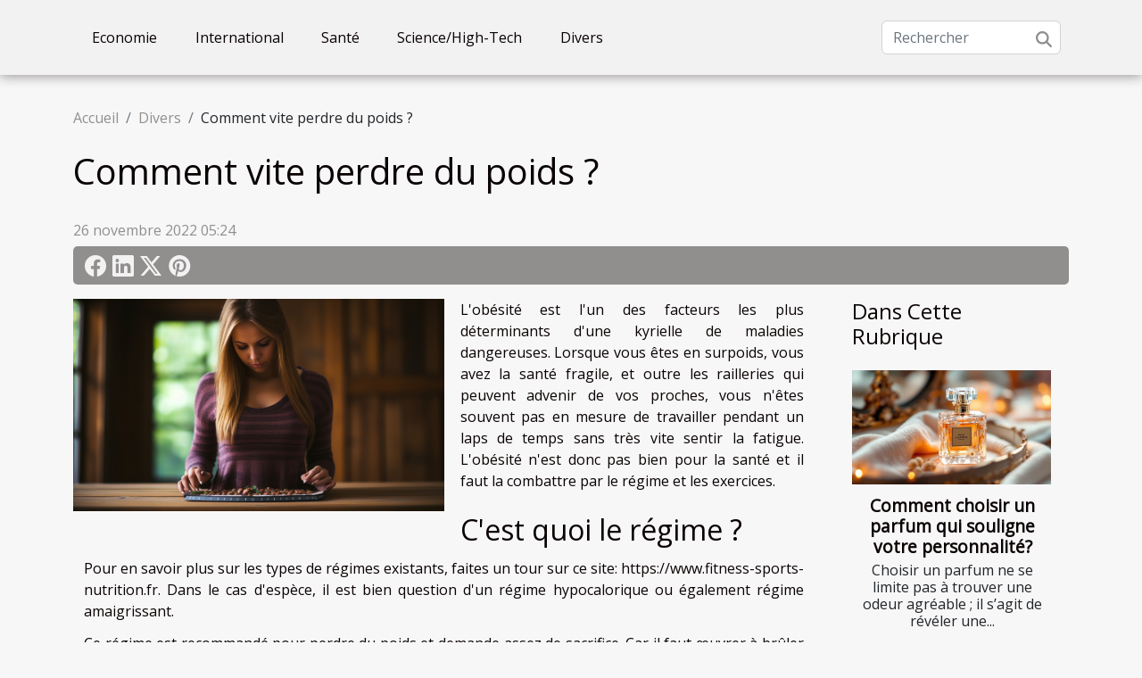

--- FILE ---
content_type: text/html; charset=UTF-8
request_url: https://tedxmontpellier.com/comment-vite-perdre-du-poids
body_size: 7413
content:
<!DOCTYPE html>
    <html lang="fr">
<head>
    <meta charset="utf-8">
    <title>Comment vite perdre du poids ?  - tedxmontpellier.com</title>
<meta name="description" content="">

<meta name="robots" content="index,follow" />
<link rel="icon" type="image/png" href="/favicon.png" />
    <meta name="viewport" content="width=device-width, initial-scale=1">
    <link rel="stylesheet" href="/css/style2.css">
</head>
<body>
    <header>
    <div class="container-fluid d-flex justify-content-center">
        <nav class="navbar container navbar-expand-xl m-0 pt-3 pb-3">
            <div class="container-fluid">
                <button class="navbar-toggler" type="button" data-bs-toggle="collapse" data-bs-target="#navbarSupportedContent" aria-controls="navbarSupportedContent" aria-expanded="false" aria-label="Toggle navigation">
                    <svg xmlns="http://www.w3.org/2000/svg" fill="currentColor" class="bi bi-list" viewBox="0 0 16 16">
                        <path fill-rule="evenodd" d="M2.5 12a.5.5 0 0 1 .5-.5h10a.5.5 0 0 1 0 1H3a.5.5 0 0 1-.5-.5m0-4a.5.5 0 0 1 .5-.5h10a.5.5 0 0 1 0 1H3a.5.5 0 0 1-.5-.5m0-4a.5.5 0 0 1 .5-.5h10a.5.5 0 0 1 0 1H3a.5.5 0 0 1-.5-.5"></path>
                    </svg>
                </button>
                <div class="collapse navbar-collapse" id="navbarSupportedContent">
                    <ul class="navbar-nav">
                                                    <li class="nav-item">
    <a href="/economie" class="nav-link">Economie</a>
    </li>
                                    <li class="nav-item">
    <a href="/international" class="nav-link">International</a>
    </li>
                                    <li class="nav-item">
    <a href="/sante" class="nav-link">Santé</a>
    </li>
                                    <li class="nav-item">
    <a href="/sciencehigh-tech" class="nav-link">Science/High-Tech</a>
    </li>
                                    <li class="nav-item">
    <a href="/divers" class="nav-link">Divers</a>
    </li>
                            </ul>
                    <form class="d-flex" role="search" method="get" action="/search">
    <input type="search" class="form-control"  name="q" placeholder="Rechercher" aria-label="Rechercher"  pattern=".*\S.*" required>
    <button type="submit" class="btn">
        <svg xmlns="http://www.w3.org/2000/svg" width="18px" height="18px" fill="currentColor" viewBox="0 0 512 512">
                    <path d="M416 208c0 45.9-14.9 88.3-40 122.7L502.6 457.4c12.5 12.5 12.5 32.8 0 45.3s-32.8 12.5-45.3 0L330.7 376c-34.4 25.2-76.8 40-122.7 40C93.1 416 0 322.9 0 208S93.1 0 208 0S416 93.1 416 208zM208 352a144 144 0 1 0 0-288 144 144 0 1 0 0 288z"/>
                </svg>
    </button>
</form>
                </div>
            </div>
        </nav>
    </div>
</header>
<div class="container">
        <nav aria-label="breadcrumb"
               style="--bs-breadcrumb-divider: '/';" >
            <ol class="breadcrumb">
                <li class="breadcrumb-item"><a href="/">Accueil</a></li>
                                    <li class="breadcrumb-item  active ">
                        <a href="/divers" title="Divers">Divers</a>                    </li>
                                <li class="breadcrumb-item">
                    Comment vite perdre du poids ?                </li>
            </ol>
        </nav>
    </div>
<div class="container-fluid">
    <main class="container sidebar-default mt-2">
        <div class="row">

                            <h1>
                    Comment vite perdre du poids ?                </h1>
            
            <fieldset><time datetime="2022-11-26 05:24:02">26 novembre 2022 05:24</time>                <ul>
                    <li><a href="https://www.facebook.com/sharer.php?u=https://tedxmontpellier.com/comment-vite-perdre-du-poids" rel="nofollow" target="_blank"><i class="social-facebook"></i></a></li>
                    <li><a href="https://www.linkedin.com/shareArticle?url=https://tedxmontpellier.com/comment-vite-perdre-du-poids&amp;title=Comment vite perdre du poids ?" rel="nofollow" target="_blank"><i class="social-linkedin"></i></a></li>
                    <li><a href="https://twitter.com/share?url=https://tedxmontpellier.com/comment-vite-perdre-du-poids&amp;text=Comment vite perdre du poids ?" rel="nofollow" target="_blank"><i class="social-twitter"></i></a></li>
                    <li><a href="https://pinterest.com/pin/create/bookmarklet/?media=/images/comment-vite-perdre-du-poids.jpg&amp;url=https://tedxmontpellier.com/comment-vite-perdre-du-poids&amp;is_video=0&amp;description=Comment vite perdre du poids ?" rel="nofollow" target="_blank"><i class="social-pinterest"></i></a></li>
            </ul></fieldset>
            <div class="col-lg-9 order-1 order-lg-2 col-12 main">
                <img class="img-fluid" src="/images/comment-vite-perdre-du-poids.jpg" alt="Comment vite perdre du poids ?">                                <article class="container main" ><div><p>L'obésité est l'un des facteurs les plus déterminants d'une kyrielle de maladies dangereuses. Lorsque vous êtes en surpoids, vous avez la santé fragile, et outre les railleries qui peuvent advenir de vos proches, vous n'êtes souvent pas en mesure de travailler pendant un laps de temps sans très vite sentir la fatigue. L'obésité n'est donc pas bien pour la santé et il faut la combattre par le régime et les exercices.</p>
<h2 id="anchor_0">C'est quoi le régime ?</h2>
<p>Pour en savoir plus sur les types de régimes existants, faites un tour sur ce site: <span>https://www.fitness-sports-nutrition.fr</span>. Dans le cas d'espèce, il est bien question d'un régime hypocalorique ou également régime amaigrissant.</p>
<p>Ce régime est recommandé pour perdre du poids et demande assez de sacrifice. Car il faut œuvrer à brûler plus de calories qu'on en consomme. Cela demande que l'on limite considérablement sa consommation en calorie et qu'on s'adonne aux exercices physiques. A l'aide de divers outils sur Internet, vous pouvez calculer combien de calories à consommer en moins pour atteindre votre objectif de poids.</p>
<p>Le plus important est que votre apport énergétique doit être inférieur à votre dépense énergétique. Quand vous faites le nécessaire pour brûler assez de calories le corps passe à la combustion. Lorsque les graisses sont complètement brulées, votre corps sera beaucoup plus léger.</p>
<h2 id="anchor_1">Faites un rééquilibrage alimentaire</h2>
<p>Le rééquilibrage alimentaire n'est rien d'autre que le contrôle de votre alimentation. Vous pouvez par exemple axer votre alimentation sur les protéines et les glucides. Cela vous amène à vous nourrir essentiellement des légumes et des fruits.</p>
<p>Aussi, il est important que vous vous hydratiez assez régulièrement. Prendre au moins deux litres par jour suffirait pour s'hydrater convenablement. De même, il faut éviter de grignoter puisqu'en grignotant, on mange beaucoup sans s'en rendre compte. Vous pouvez aller même jusqu'à définir le nombre de fois où vous mangerez par jours et respecter cela rigoureusement. Pendant le temps de votre régime, évitez aussi le plus possible l'alcool.</p><div></article>            </div>
            <aside class="col-lg-3 order-2 order-lg-2 col-12 aside-right">
                <div class="list-flat-img">
                    <h2>Dans cette rubrique</h2>                            <section>

                    <figure><a href="/comment-choisir-un-parfum-qui-souligne-votre-personnalite" title="Comment choisir un parfum qui souligne votre personnalité?"><img class="d-block w-100" src="/images/comment-choisir-un-parfum-qui-souligne-votre-personnalite.jpeg" alt="Comment choisir un parfum qui souligne votre personnalité?"></a></figure>                    
                    <div>
                        <h3><a href="/comment-choisir-un-parfum-qui-souligne-votre-personnalite" title="Comment choisir un parfum qui souligne votre personnalité?">Comment choisir un parfum qui souligne votre personnalité?</a></h3>                        <div>
Choisir un parfum ne se limite pas à trouver une odeur agréable ; il s’agit de révéler une...</div>                    </div>
                </section>
                            <section>

                    <figure><a href="/comment-choisir-lavocat-qui-repondra-parfaitement-a-vos-attentes" title="Comment choisir l&#039;avocat qui répondra parfaitement à vos attentes ?"><img class="d-block w-100" src="/images/comment-choisir-lavocat-qui-repondra-parfaitement-a-vos-attentes.jpg" alt="Comment choisir l&#039;avocat qui répondra parfaitement à vos attentes ?"></a></figure>                    
                    <div>
                        <h3><a href="/comment-choisir-lavocat-qui-repondra-parfaitement-a-vos-attentes" title="Comment choisir l&#039;avocat qui répondra parfaitement à vos attentes ?">Comment choisir l'avocat qui répondra parfaitement à vos attentes ?</a></h3>                        <div>
Choisir l’avocat idéal pour ses besoins n’est jamais une tâche à prendre à la légère. Un bon...</div>                    </div>
                </section>
                            <section>

                    <figure><a href="/ou-trouver-une-figurine-broly-de-30-cm-au-meilleur-prix" title="Où trouver une figurine Broly de 30 cm au meilleur prix ?"><img class="d-block w-100" src="/images/images-articles-externe-14.jpeg" alt="Où trouver une figurine Broly de 30 cm au meilleur prix ?"></a></figure>                    
                    <div>
                        <h3><a href="/ou-trouver-une-figurine-broly-de-30-cm-au-meilleur-prix" title="Où trouver une figurine Broly de 30 cm au meilleur prix ?">Où trouver une figurine Broly de 30 cm au meilleur prix ?</a></h3>                        <div>Vous cherchez une figurine Broly de belle qualité et au meilleur prix ? Cela tombe bien, nous...</div>                    </div>
                </section>
                            <section>

                    <figure><a href="/guide-pratique-pour-planifier-un-circuit-des-villages-historiques-locaux" title="Guide pratique pour planifier un circuit des villages historiques locaux"><img class="d-block w-100" src="/images/guide-pratique-pour-planifier-un-circuit-des-villages-historiques-locaux.jpeg" alt="Guide pratique pour planifier un circuit des villages historiques locaux"></a></figure>                    
                    <div>
                        <h3><a href="/guide-pratique-pour-planifier-un-circuit-des-villages-historiques-locaux" title="Guide pratique pour planifier un circuit des villages historiques locaux">Guide pratique pour planifier un circuit des villages historiques locaux</a></h3>                        <div>Explorer les villages historiques locaux permet de voyager dans le temps tout en découvrant un...</div>                    </div>
                </section>
                                    </div>
            </aside>
        </div>
        <section class="newest-list">
        <div class="container">
                        <h2>Similaire</h2>
            <div class="row">
                                    <div class="col-12 col-md-4">
                        <figure><a href="/comment-choisir-un-parfum-qui-souligne-votre-personnalite" title="Comment choisir un parfum qui souligne votre personnalité?"><img class="img-fluid" src="/images/comment-choisir-un-parfum-qui-souligne-votre-personnalite.jpeg" alt="Comment choisir un parfum qui souligne votre personnalité?"></a></figure><figcaption>Comment choisir un parfum qui souligne votre personnalité?</figcaption>                        <div>
                                                    </div>
                        <h4><a href="/comment-choisir-un-parfum-qui-souligne-votre-personnalite" title="Comment choisir un parfum qui souligne votre personnalité?">Comment choisir un parfum qui souligne votre personnalité?</a></h4>                        <time datetime="2025-11-24 00:52:05">24 novembre 2025 00:52</time>                        <div>
Choisir un parfum ne se limite pas à trouver une odeur agréable ; il s’agit de révéler une...</div>                    </div>
                                    <div class="col-12 col-md-4">
                        <figure><a href="/comment-choisir-lavocat-qui-repondra-parfaitement-a-vos-attentes" title="Comment choisir l&#039;avocat qui répondra parfaitement à vos attentes ?"><img class="img-fluid" src="/images/comment-choisir-lavocat-qui-repondra-parfaitement-a-vos-attentes.jpg" alt="Comment choisir l&#039;avocat qui répondra parfaitement à vos attentes ?"></a></figure><figcaption>Comment choisir l'avocat qui répondra parfaitement à vos attentes ?</figcaption>                        <div>
                                                    </div>
                        <h4><a href="/comment-choisir-lavocat-qui-repondra-parfaitement-a-vos-attentes" title="Comment choisir l&#039;avocat qui répondra parfaitement à vos attentes ?">Comment choisir l'avocat qui répondra parfaitement à vos attentes ?</a></h4>                        <time datetime="2025-11-15 00:58:09">15 novembre 2025 00:58</time>                        <div>
Choisir l’avocat idéal pour ses besoins n’est jamais une tâche à prendre à la légère. Un bon...</div>                    </div>
                                    <div class="col-12 col-md-4">
                        <figure><a href="/ou-trouver-une-figurine-broly-de-30-cm-au-meilleur-prix" title="Où trouver une figurine Broly de 30 cm au meilleur prix ?"><img class="img-fluid" src="/images/images-articles-externe-14.jpeg" alt="Où trouver une figurine Broly de 30 cm au meilleur prix ?"></a></figure><figcaption>Où trouver une figurine Broly de 30 cm au meilleur prix ?</figcaption>                        <div>
                                                    </div>
                        <h4><a href="/ou-trouver-une-figurine-broly-de-30-cm-au-meilleur-prix" title="Où trouver une figurine Broly de 30 cm au meilleur prix ?">Où trouver une figurine Broly de 30 cm au meilleur prix ?</a></h4>                        <time datetime="2025-10-16 16:46:02">16 octobre 2025 16:46</time>                        <div>Vous cherchez une figurine Broly de belle qualité et au meilleur prix ? Cela tombe bien, nous...</div>                    </div>
                                    <div class="col-12 col-md-4">
                        <figure><a href="/guide-pratique-pour-planifier-un-circuit-des-villages-historiques-locaux" title="Guide pratique pour planifier un circuit des villages historiques locaux"><img class="img-fluid" src="/images/guide-pratique-pour-planifier-un-circuit-des-villages-historiques-locaux.jpeg" alt="Guide pratique pour planifier un circuit des villages historiques locaux"></a></figure><figcaption>Guide pratique pour planifier un circuit des villages historiques locaux</figcaption>                        <div>
                                                    </div>
                        <h4><a href="/guide-pratique-pour-planifier-un-circuit-des-villages-historiques-locaux" title="Guide pratique pour planifier un circuit des villages historiques locaux">Guide pratique pour planifier un circuit des villages historiques locaux</a></h4>                        <time datetime="2025-09-09 07:44:06">9 septembre 2025 07:44</time>                        <div>Explorer les villages historiques locaux permet de voyager dans le temps tout en découvrant un...</div>                    </div>
                                    <div class="col-12 col-md-4">
                        <figure><a href="/guide-complet-pour-la-maintenance-et-le-soin-de-vos-rideaux" title="Guide complet pour la maintenance et le soin de vos rideaux"><img class="img-fluid" src="/images/guide-complet-pour-la-maintenance-et-le-soin-de-vos-rideaux.jpg" alt="Guide complet pour la maintenance et le soin de vos rideaux"></a></figure><figcaption>Guide complet pour la maintenance et le soin de vos rideaux</figcaption>                        <div>
                                                    </div>
                        <h4><a href="/guide-complet-pour-la-maintenance-et-le-soin-de-vos-rideaux" title="Guide complet pour la maintenance et le soin de vos rideaux">Guide complet pour la maintenance et le soin de vos rideaux</a></h4>                        <time datetime="2025-08-28 03:32:07">28 août 2025 03:32</time>                        <div>
Maintenir et prendre soin de ses rideaux est essentiel pour préserver la beauté et la durabilité...</div>                    </div>
                                    <div class="col-12 col-md-4">
                        <figure><a href="/comment-choisir-la-suspension-ideale-pour-chaque-type-de-chambre" title="Comment choisir la suspension idéale pour chaque type de chambre"><img class="img-fluid" src="/images/comment-choisir-la-suspension-ideale-pour-chaque-type-de-chambre.jpeg" alt="Comment choisir la suspension idéale pour chaque type de chambre"></a></figure><figcaption>Comment choisir la suspension idéale pour chaque type de chambre</figcaption>                        <div>
                                                    </div>
                        <h4><a href="/comment-choisir-la-suspension-ideale-pour-chaque-type-de-chambre" title="Comment choisir la suspension idéale pour chaque type de chambre">Comment choisir la suspension idéale pour chaque type de chambre</a></h4>                        <time datetime="2025-06-14 18:36:37">14 juin 2025 18:36</time>                        <div>
L’éclairage joue un rôle fondamental dans la création d’ambiances et l’optimisation de chaque...</div>                    </div>
                                    <div class="col-12 col-md-4">
                        <figure><a href="/explorer-des-activites-educatives-en-plein-air-pour-enfants-de-tous-ages" title="Explorer des activités éducatives en plein air pour enfants de tous âges"><img class="img-fluid" src="/images/explorer-des-activites-educatives-en-plein-air-pour-enfants-de-tous-ages.jpeg" alt="Explorer des activités éducatives en plein air pour enfants de tous âges"></a></figure><figcaption>Explorer des activités éducatives en plein air pour enfants de tous âges</figcaption>                        <div>
                                                    </div>
                        <h4><a href="/explorer-des-activites-educatives-en-plein-air-pour-enfants-de-tous-ages" title="Explorer des activités éducatives en plein air pour enfants de tous âges">Explorer des activités éducatives en plein air pour enfants de tous âges</a></h4>                        <time datetime="2025-06-14 01:24:07">14 juin 2025 01:24</time>                        <div>
Découvrir des activités éducatives en plein air permet aux enfants de s’épanouir tout en...</div>                    </div>
                                    <div class="col-12 col-md-4">
                        <figure><a href="/guide-complet-pour-choisir-et-utiliser-sa-bouee-nautique-en-securite" title="Guide complet pour choisir et utiliser sa bouée nautique en sécurité"><img class="img-fluid" src="/images/guide-complet-pour-choisir-et-utiliser-sa-bouee-nautique-en-securite.jpg" alt="Guide complet pour choisir et utiliser sa bouée nautique en sécurité"></a></figure><figcaption>Guide complet pour choisir et utiliser sa bouée nautique en sécurité</figcaption>                        <div>
                                                    </div>
                        <h4><a href="/guide-complet-pour-choisir-et-utiliser-sa-bouee-nautique-en-securite" title="Guide complet pour choisir et utiliser sa bouée nautique en sécurité">Guide complet pour choisir et utiliser sa bouée nautique en sécurité</a></h4>                        <time datetime="2025-05-15 11:22:07">15 mai 2025 11:22</time>                        <div>
Naviguer sur l'eau est une expérience enrichissante qui procure une sensation de liberté inégalée...</div>                    </div>
                                    <div class="col-12 col-md-4">
                        <figure><a href="/comment-choisir-ses-vetements-vintage-pour-un-style-unique" title="Comment choisir ses vêtements vintage pour un style unique"><img class="img-fluid" src="/images/comment-choisir-ses-vetements-vintage-pour-un-style-unique.jpeg" alt="Comment choisir ses vêtements vintage pour un style unique"></a></figure><figcaption>Comment choisir ses vêtements vintage pour un style unique</figcaption>                        <div>
                                                    </div>
                        <h4><a href="/comment-choisir-ses-vetements-vintage-pour-un-style-unique" title="Comment choisir ses vêtements vintage pour un style unique">Comment choisir ses vêtements vintage pour un style unique</a></h4>                        <time datetime="2025-05-04 10:44:04">4 mai 2025 10:44</time>                        <div>
Le vintage est bien plus qu'une mode passagère, c'est une expression d'individualité et une...</div>                    </div>
                                    <div class="col-12 col-md-4">
                        <figure><a href="/creer-un-cadeau-personnalise-pour-une-amie-exceptionnelle" title="Créer un cadeau personnalisé pour une amie exceptionnelle"><img class="img-fluid" src="/images/creer-un-cadeau-personnalise-pour-une-amie-exceptionnelle.jpeg" alt="Créer un cadeau personnalisé pour une amie exceptionnelle"></a></figure><figcaption>Créer un cadeau personnalisé pour une amie exceptionnelle</figcaption>                        <div>
                                                    </div>
                        <h4><a href="/creer-un-cadeau-personnalise-pour-une-amie-exceptionnelle" title="Créer un cadeau personnalisé pour une amie exceptionnelle">Créer un cadeau personnalisé pour une amie exceptionnelle</a></h4>                        <time datetime="2025-03-21 01:56:07">21 mars 2025 01:56</time>                        <div>
Offrir un présent à une amie exceptionnelle est une démarche empreinte d'affection et de...</div>                    </div>
                                    <div class="col-12 col-md-4">
                        <figure><a href="/comment-les-tentes-gonflables-ameliorent-la-visibilite-des-evenements" title="Comment les tentes gonflables améliorent la visibilité des événements"><img class="img-fluid" src="/images/comment-les-tentes-gonflables-ameliorent-la-visibilite-des-evenements.jpeg" alt="Comment les tentes gonflables améliorent la visibilité des événements"></a></figure><figcaption>Comment les tentes gonflables améliorent la visibilité des événements</figcaption>                        <div>
                                                    </div>
                        <h4><a href="/comment-les-tentes-gonflables-ameliorent-la-visibilite-des-evenements" title="Comment les tentes gonflables améliorent la visibilité des événements">Comment les tentes gonflables améliorent la visibilité des événements</a></h4>                        <time datetime="2025-02-01 00:30:06">1 février 2025 00:30</time>                        <div>
Lorsqu'il s'agit d'organiser un événement qui se démarque, l'originalité et la visibilité sont...</div>                    </div>
                                    <div class="col-12 col-md-4">
                        <figure><a href="/organisez-un-shooting-photo-a-grenoble-avec-lagence-urope" title="Organisez un shooting photo à Grenoble avec l’agence Urope !"><img class="img-fluid" src="/images/A-14.jpg" alt="Organisez un shooting photo à Grenoble avec l’agence Urope !"></a></figure><figcaption>Organisez un shooting photo à Grenoble avec l’agence Urope !</figcaption>                        <div>
                                                    </div>
                        <h4><a href="/organisez-un-shooting-photo-a-grenoble-avec-lagence-urope" title="Organisez un shooting photo à Grenoble avec l’agence Urope !">Organisez un shooting photo à Grenoble avec l’agence Urope !</a></h4>                        <time datetime="2025-01-27 15:50:02">27 janvier 2025 15:50</time>                        <div>Un shooting photo est un moment qui immortalise des instants pr&eacute;cieux, o&ugrave; on fige...</div>                    </div>
                                    <div class="col-12 col-md-4">
                        <figure><a href="/comment-choisir-des-assiettes-a-utiliser-lors-dune-reception" title="Comment choisir des assiettes à utiliser lors d’une réception ?"><img class="img-fluid" src="/images/comment-choisir-des-assiettes-a-utiliser-lors-dune-reception.jpeg" alt="Comment choisir des assiettes à utiliser lors d’une réception ?"></a></figure><figcaption>Comment choisir des assiettes à utiliser lors d’une réception ?</figcaption>                        <div>
                                                    </div>
                        <h4><a href="/comment-choisir-des-assiettes-a-utiliser-lors-dune-reception" title="Comment choisir des assiettes à utiliser lors d’une réception ?">Comment choisir des assiettes à utiliser lors d’une réception ?</a></h4>                        <time datetime="2023-11-02 21:39:56">2 novembre 2023 21:39</time>                        <div>Réussir l’organisation d’un évènement est une mission que tout le monde ne peut pas accomplir....</div>                    </div>
                                    <div class="col-12 col-md-4">
                        <figure><a href="/location-appartement-la-plagne-comment-sy-prendr" title="Location appartement la Plagne : comment s’y prendre ?"><img class="img-fluid" src="/images/location-appartement-la-plagne-comment-sy-prendre.jpg" alt="Location appartement la Plagne : comment s’y prendre ?"></a></figure><figcaption>Location appartement la Plagne : comment s’y prendre ?</figcaption>                        <div>
                                                    </div>
                        <h4><a href="/location-appartement-la-plagne-comment-sy-prendr" title="Location appartement la Plagne : comment s’y prendre ?">Location appartement la Plagne : comment s’y prendre ?</a></h4>                        <time datetime="2023-11-02 21:39:53">2 novembre 2023 21:39</time>                        <div>Vacanciers ou non, si vous désirez louer un appartement à la Plagne, ne vous faites plus de souci....</div>                    </div>
                                    <div class="col-12 col-md-4">
                        <figure><a href="/a-qui-confier-vos-travaux-de-gros-oeuvres-a-brabant-wallon" title="À qui confier vos travaux de gros œuvres à Brabant Wallon ?"><img class="img-fluid" src="/images/a-qui-confier-vos-travaux-de-gros-oeuvres-a-brabant-wallon.jpg" alt="À qui confier vos travaux de gros œuvres à Brabant Wallon ?"></a></figure><figcaption>À qui confier vos travaux de gros œuvres à Brabant Wallon ?</figcaption>                        <div>
                                                    </div>
                        <h4><a href="/a-qui-confier-vos-travaux-de-gros-oeuvres-a-brabant-wallon" title="À qui confier vos travaux de gros œuvres à Brabant Wallon ?">À qui confier vos travaux de gros œuvres à Brabant Wallon ?</a></h4>                        <time datetime="2023-11-02 21:39:51">2 novembre 2023 21:39</time>                        <div>Pour toute construction, il est primordial réaliser des travaux de gros œuvre. Ce qui nécessite...</div>                    </div>
                                    <div class="col-12 col-md-4">
                        <figure><a href="/que-pouvez-vous-savoir-sur-les-bienfaits-du-cbd" title="Que pouvez-vous savoir sur les bienfaits du CBD ?"><img class="img-fluid" src="/images/que-pouvez-vous-savoir-sur-les-bienfaits-du-cbd.jpg" alt="Que pouvez-vous savoir sur les bienfaits du CBD ?"></a></figure><figcaption>Que pouvez-vous savoir sur les bienfaits du CBD ?</figcaption>                        <div>
                                                    </div>
                        <h4><a href="/que-pouvez-vous-savoir-sur-les-bienfaits-du-cbd" title="Que pouvez-vous savoir sur les bienfaits du CBD ?">Que pouvez-vous savoir sur les bienfaits du CBD ?</a></h4>                        <time datetime="2023-11-02 21:39:49">2 novembre 2023 21:39</time>                        <div>La CDB promet d’être l’une des nouvelles tendances en 2021. Partout en France et sur Internet, les...</div>                    </div>
                                    <div class="col-12 col-md-4">
                        <figure><a href="/que-faut-il-savoir-de-lextrait-kbis-avec-qr-cod" title="Que faut-il savoir de l’extrait Kbis avec QR code ?"><img class="img-fluid" src="/images/que-faut-il-savoir-de-lextrait-kbis-avec-qr-code.jpeg" alt="Que faut-il savoir de l’extrait Kbis avec QR code ?"></a></figure><figcaption>Que faut-il savoir de l’extrait Kbis avec QR code ?</figcaption>                        <div>
                                                    </div>
                        <h4><a href="/que-faut-il-savoir-de-lextrait-kbis-avec-qr-cod" title="Que faut-il savoir de l’extrait Kbis avec QR code ?">Que faut-il savoir de l’extrait Kbis avec QR code ?</a></h4>                        <time datetime="2023-11-02 21:39:48">2 novembre 2023 21:39</time>                        <div>L’extrait Kbis est un document qui s’obtient auprès du greffe du tribunal de commerce. Ce dernier...</div>                    </div>
                                    <div class="col-12 col-md-4">
                        <figure><a href="/comment-choisir-la-bonne-formule-assurance-sante-pour-son-entrepris" title="Comment choisir la bonne formule assurance santé pour son entreprise ?"><img class="img-fluid" src="/images/comment-choisir-la-bonne-formule-assurance-sante-pour-son-entreprise.jpg" alt="Comment choisir la bonne formule assurance santé pour son entreprise ?"></a></figure><figcaption>Comment choisir la bonne formule assurance santé pour son entreprise ?</figcaption>                        <div>
                                                    </div>
                        <h4><a href="/comment-choisir-la-bonne-formule-assurance-sante-pour-son-entrepris" title="Comment choisir la bonne formule assurance santé pour son entreprise ?">Comment choisir la bonne formule assurance santé pour son entreprise ?</a></h4>                        <time datetime="2023-11-02 21:39:43">2 novembre 2023 21:39</time>                        <div>Pour assurer leur bien-être des personnels, les entreprises doivent souscrire à une formule en...</div>                    </div>
                                    <div class="col-12 col-md-4">
                        <figure><a href="/equipement-de-protection-individuel-sur-chantier-epi-que-faut-il-savoir" title="Équipement de Protection individuel sur chantier (EPI) : que faut-il savoir ?"><img class="img-fluid" src="/images/equipement-de-protection-individuel-sur-chantier-epi-que-faut-il-savoir.jpeg" alt="Équipement de Protection individuel sur chantier (EPI) : que faut-il savoir ?"></a></figure><figcaption>Équipement de Protection individuel sur chantier (EPI) : que faut-il savoir ?</figcaption>                        <div>
                                                    </div>
                        <h4><a href="/equipement-de-protection-individuel-sur-chantier-epi-que-faut-il-savoir" title="Équipement de Protection individuel sur chantier (EPI) : que faut-il savoir ?">Équipement de Protection individuel sur chantier (EPI) : que faut-il savoir ?</a></h4>                        <time datetime="2023-11-02 21:39:41">2 novembre 2023 21:39</time>                        <div>S’il y a un secteur qui soit le plus touché par les accidents de travail, c’est bien le secteur...</div>                    </div>
                                    <div class="col-12 col-md-4">
                        <figure><a href="/comment-personnaliser-sa-moto" title="Comment personnaliser sa moto ?"><img class="img-fluid" src="/images/comment-personnaliser-sa-moto.jpg" alt="Comment personnaliser sa moto ?"></a></figure><figcaption>Comment personnaliser sa moto ?</figcaption>                        <div>
                                                    </div>
                        <h4><a href="/comment-personnaliser-sa-moto" title="Comment personnaliser sa moto ?">Comment personnaliser sa moto ?</a></h4>                        <time datetime="2023-11-02 21:39:40">2 novembre 2023 21:39</time>                        <div>La moto est un moyen de déplacement très en vogue qu’utilisent des milliers de personnes dans les...</div>                    </div>
                                    <div class="col-12 col-md-4">
                        <figure><a href="/independant-3e1b589-pilier-3a-et-3b-signification-et-avantages" title="Indépendant-3ᵉ Pilier, 3A et 3B : signification et avantages"><img class="img-fluid" src="/images/independant-3-pilier-3a-et-3b-signification-et-avantages.jpeg" alt="Indépendant-3ᵉ Pilier, 3A et 3B : signification et avantages"></a></figure><figcaption>Indépendant-3ᵉ Pilier, 3A et 3B : signification et avantages</figcaption>                        <div>
                                                    </div>
                        <h4><a href="/independant-3e1b589-pilier-3a-et-3b-signification-et-avantages" title="Indépendant-3ᵉ Pilier, 3A et 3B : signification et avantages">Indépendant-3ᵉ Pilier, 3A et 3B : signification et avantages</a></h4>                        <time datetime="2023-11-02 21:39:39">2 novembre 2023 21:39</time>                        <div>Lorsque vous êtes un professionnel ou un indépendant, il est capital de penser à votre vie pendant...</div>                    </div>
                                    <div class="col-12 col-md-4">
                        <figure><a href="/comment-utiliser-le-factice-retrait" title="Comment utiliser le factice retraite ?"><img class="img-fluid" src="/images/comment-utiliser-le-factice-retraite.jpeg" alt="Comment utiliser le factice retraite ?"></a></figure><figcaption>Comment utiliser le factice retraite ?</figcaption>                        <div>
                                                    </div>
                        <h4><a href="/comment-utiliser-le-factice-retrait" title="Comment utiliser le factice retraite ?">Comment utiliser le factice retraite ?</a></h4>                        <time datetime="2023-11-02 21:39:38">2 novembre 2023 21:39</time>                        <div>La liquidation des droits à la retraite n’est chose facile ni automatique et à vive allure. Pour...</div>                    </div>
                                    <div class="col-12 col-md-4">
                        <figure><a href="/revetement-du-sol-quels-materiaux-faut-il-choisir" title="Revêtement du sol : quels matériaux faut-il choisir ?"><img class="img-fluid" src="/images/revetement-du-sol-quels-materiaux-faut-il-choisir.jpeg" alt="Revêtement du sol : quels matériaux faut-il choisir ?"></a></figure><figcaption>Revêtement du sol : quels matériaux faut-il choisir ?</figcaption>                        <div>
                                                    </div>
                        <h4><a href="/revetement-du-sol-quels-materiaux-faut-il-choisir" title="Revêtement du sol : quels matériaux faut-il choisir ?">Revêtement du sol : quels matériaux faut-il choisir ?</a></h4>                        <time datetime="2023-11-02 21:39:37">2 novembre 2023 21:39</time>                        <div>Les sols n’ont pas les mêmes textures d’un endroit à un autre. Laisser le sol de sa maison nue ne...</div>                    </div>
                                    <div class="col-12 col-md-4">
                        <figure><a href="/parlant-des-cameras-daudio-surveillance-quelles-sont-leurs-fonctionnalites" title="Parlant des caméras d’audio surveillance : quelles sont leurs fonctionnalités ?"><img class="img-fluid" src="/images/parlant-des-cameras-daudio-surveillance-quelles-sont-leurs-fonctionnalites.jpg" alt="Parlant des caméras d’audio surveillance : quelles sont leurs fonctionnalités ?"></a></figure><figcaption>Parlant des caméras d’audio surveillance : quelles sont leurs fonctionnalités ?</figcaption>                        <div>
                                                    </div>
                        <h4><a href="/parlant-des-cameras-daudio-surveillance-quelles-sont-leurs-fonctionnalites" title="Parlant des caméras d’audio surveillance : quelles sont leurs fonctionnalités ?">Parlant des caméras d’audio surveillance : quelles sont leurs fonctionnalités ?</a></h4>                        <time datetime="2023-11-02 21:39:37">2 novembre 2023 21:39</time>                        <div>L’insécurité est un problème qui se pose toujours. De façon régulière, l’on court d’énormes...</div>                    </div>
                                    <div class="col-12 col-md-4">
                        <figure><a href="/que-faut-il-savoir-sur-le-visa-thailandais" title="Que faut-il savoir sur le visa thaïlandais ?"><img class="img-fluid" src="/images/que-faut-il-savoir-sur-le-visa-thailandais.jpeg" alt="Que faut-il savoir sur le visa thaïlandais ?"></a></figure><figcaption>Que faut-il savoir sur le visa thaïlandais ?</figcaption>                        <div>
                                                    </div>
                        <h4><a href="/que-faut-il-savoir-sur-le-visa-thailandais" title="Que faut-il savoir sur le visa thaïlandais ?">Que faut-il savoir sur le visa thaïlandais ?</a></h4>                        <time datetime="2023-11-02 21:39:35">2 novembre 2023 21:39</time>                        <div>Pour voyager dans un pays étranger, il faut avoir certaines pièces. Au nombre de ces pièces, il y...</div>                    </div>
                            </div>
        </div>
    </section>
                        </main>
</div>
<footer>
    <div class="container-fluid">
        <div class="container">
            <div class="row default-search">
                <div class="col-12 col-lg-4">
                    <form class="d-flex" role="search" method="get" action="/search">
    <input type="search" class="form-control"  name="q" placeholder="Rechercher" aria-label="Rechercher"  pattern=".*\S.*" required>
    <button type="submit" class="btn">
        <svg xmlns="http://www.w3.org/2000/svg" width="18px" height="18px" fill="currentColor" viewBox="0 0 512 512">
                    <path d="M416 208c0 45.9-14.9 88.3-40 122.7L502.6 457.4c12.5 12.5 12.5 32.8 0 45.3s-32.8 12.5-45.3 0L330.7 376c-34.4 25.2-76.8 40-122.7 40C93.1 416 0 322.9 0 208S93.1 0 208 0S416 93.1 416 208zM208 352a144 144 0 1 0 0-288 144 144 0 1 0 0 288z"/>
                </svg>
    </button>
</form>
                </div>
                <div class="col-12 col-lg-4">
                    <section>
            <div>
                <h3><a href="/economie" title="Economie">Economie</a></h3>                            </div>
        </section>
            <section>
            <div>
                <h3><a href="/international" title="International">International</a></h3>                            </div>
        </section>
            <section>
            <div>
                <h3><a href="/sante" title="Santé">Santé</a></h3>                            </div>
        </section>
            <section>
            <div>
                <h3><a href="/sciencehigh-tech" title="Science/High-Tech">Science/High-Tech</a></h3>                            </div>
        </section>
            <section>
            <div>
                <h3><a href="/divers" title="Divers">Divers</a></h3>                            </div>
        </section>
                        </div>
                <div class="col-12 col-lg-4">
                    tedxmontpellier.com
                                    </div>
            </div>
        </div>
    </div>
</footer>
    <script src="https://cdn.jsdelivr.net/npm/bootstrap@5.0.2/dist/js/bootstrap.bundle.min.js" integrity="sha384-MrcW6ZMFYlzcLA8Nl+NtUVF0sA7MsXsP1UyJoMp4YLEuNSfAP+JcXn/tWtIaxVXM" crossorigin="anonymous"></script>
    </body>
</html>


--- FILE ---
content_type: text/css
request_url: https://tedxmontpellier.com/css/style2.css
body_size: 35279
content:
@charset "UTF-8";
@import url("https://fonts.googleapis.com/css2?family=Playfair+Display&display=swap");@import url("https://fonts.googleapis.com/css2?family=Open+Sans&display=swap");@import url("https://fonts.googleapis.com/css2?family=Open+Sans&display=swap");@import url("https://cdn.jsdelivr.net/npm/bootstrap-icons@1.11.3/font/bootstrap-icons.min.css");@import url("https://cdn.jsdelivr.net/npm/bootstrap-icons@1.11.3/font/bootstrap-icons.min.css");/*!
   * Bootstrap  v5.2.3 (https://getbootstrap.com/)
   * Copyright 2011-2022 The Bootstrap Authors
   * Copyright 2011-2022 Twitter, Inc.
   * Licensed under MIT (https://github.com/twbs/bootstrap/blob/main/LICENSE)
   */:root{--bs-blue: #0d6efd;--bs-indigo: #6610f2;--bs-purple: #6f42c1;--bs-pink: #d63384;--bs-red: #dc3545;--bs-orange: #fd7e14;--bs-yellow: #ffc107;--bs-green: #198754;--bs-teal: #20c997;--bs-cyan: #0dcaf0;--bs-black: #000;--bs-white: #fff;--bs-gray: #6c757d;--bs-gray-dark: #343a40;--bs-gray-100: #f8f9fa;--bs-gray-200: #e9ecef;--bs-gray-300: #dee2e6;--bs-gray-400: #ced4da;--bs-gray-500: #adb5bd;--bs-gray-600: #6c757d;--bs-gray-700: #495057;--bs-gray-800: #343a40;--bs-gray-900: #212529;--bs-primary: #c33a36;--bs-secondary: #6c757d;--bs-success: #198754;--bs-info: #0dcaf0;--bs-warning: #ffc107;--bs-danger: #dc3545;--bs-light: #f8f9fa;--bs-dark: #212529;--bs-primary-rgb: 195, 58, 54;--bs-secondary-rgb: 108, 117, 125;--bs-success-rgb: 25, 135, 84;--bs-info-rgb: 13, 202, 240;--bs-warning-rgb: 255, 193, 7;--bs-danger-rgb: 220, 53, 69;--bs-light-rgb: 248, 249, 250;--bs-dark-rgb: 33, 37, 41;--bs-white-rgb: 255, 255, 255;--bs-black-rgb: 0, 0, 0;--bs-body-color-rgb: 33, 37, 41;--bs-body-bg-rgb: 255, 255, 255;--bs-font-sans-serif: system-ui, -apple-system, "Segoe UI", Roboto, "Helvetica Neue", "Noto Sans", "Liberation Sans", Arial, sans-serif, "Apple Color Emoji", "Segoe UI Emoji", "Segoe UI Symbol", "Noto Color Emoji";--bs-font-monospace: SFMono-Regular, Menlo, Monaco, Consolas, "Liberation Mono", "Courier New", monospace;--bs-gradient: linear-gradient(180deg, rgba(255, 255, 255, 0.15), rgba(255, 255, 255, 0));--bs-body-font-family: var(--bs-font-sans-serif);--bs-body-font-size:1rem;--bs-body-font-weight: 400;--bs-body-line-height: 1.5;--bs-body-color: #212529;--bs-body-bg: #fff;--bs-border-width: 1px;--bs-border-style: solid;--bs-border-color: #dee2e6;--bs-border-color-translucent: rgba(0, 0, 0, 0.175);--bs-border-radius: 0.375rem;--bs-border-radius-sm: 0.25rem;--bs-border-radius-lg: 0.5rem;--bs-border-radius-xl: 1rem;--bs-border-radius-2xl: 2rem;--bs-border-radius-pill: 50rem;--bs-link-color: #c33a36;--bs-link-hover-color: #9c2e2b;--bs-code-color: #ffc107;--bs-highlight-bg: #ffc107}*,*::before,*::after{box-sizing:border-box}@media (prefers-reduced-motion:no-preference){:root{scroll-behavior:smooth}}body{margin:0;font-family:var(--bs-body-font-family);font-size:var(--bs-body-font-size);font-weight:var(--bs-body-font-weight);line-height:var(--bs-body-line-height);color:var(--bs-body-color);text-align:var(--bs-body-text-align);background-color:var(--bs-body-bg);-webkit-text-size-adjust:100%;-webkit-tap-highlight-color:rgba(0, 0, 0, 0)}hr{margin:1rem 0;color:inherit;border:0;border-top:1px solid;opacity:0.25}h1,.h1,h2,.h2,h3,.h3,h4,.h4,h5,.h5,h6,.h6{margin-top:0;margin-bottom:0.5rem;font-weight:500;line-height:1.2}h1,.h1{font-size:calc(1.375rem + 1.5vw)}@media (min-width:1200px){h1,.h1{font-size:2.5rem}}h2,.h2{font-size:calc(1.325rem + 0.9vw)}@media (min-width:1200px){h2,.h2{font-size:2rem}}h3,.h3{font-size:calc(1.3rem + 0.6vw)}@media (min-width:1200px){h3,.h3{font-size:1.75rem}}h4,.h4{font-size:calc(1.275rem + 0.3vw)}@media (min-width:1200px){h4,.h4{font-size:1.5rem}}h5,.h5{font-size:1.25rem}h6,.h6{font-size:1rem}p{margin-top:0;margin-bottom:1rem}abbr[title]{text-decoration:underline dotted;cursor:help;text-decoration-skip-ink:none}address{margin-bottom:1rem;font-style:normal;line-height:inherit}ol,ul{padding-left:2rem}ol,ul,dl{margin-top:0;margin-bottom:1rem}ol ol,ul ul,ol ul,ul ol{margin-bottom:0}dt{font-weight:700}dd{margin-bottom:0.5rem;margin-left:0}blockquote{margin:0 0 1rem}b,strong{font-weight:bolder}small,.small{font-size:0.875em}mark,.mark{padding:0.1875em;background-color:var(--bs-highlight-bg)}sub,sup{position:relative;font-size:0.75em;line-height:0;vertical-align:baseline}sub{bottom:-0.25em}sup{top:-0.5em}a{color:var(--bs-link-color);text-decoration:underline}a:hover{color:var(--bs-link-hover-color)}a:not([href]):not([class]),a:not([href]):not([class]):hover{color:inherit;text-decoration:none}pre,code,kbd,samp{font-family:var(--bs-font-monospace);font-size:1em}pre{display:block;margin-top:0;margin-bottom:1rem;overflow:auto;font-size:0.875em}pre code{font-size:inherit;color:inherit;word-break:normal}code{font-size:0.875em;color:var(--bs-code-color);word-wrap:break-word}a>code{color:inherit}kbd{padding:0.1875rem 0.375rem;font-size:0.875em;color:var(--bs-body-bg);background-color:var(--bs-body-color);border-radius:0.25rem}kbd kbd{padding:0;font-size:1em}figure{margin:0 0 1rem}img,svg{vertical-align:middle}table{caption-side:bottom;border-collapse:collapse}caption{padding-top:0.5rem;padding-bottom:0.5rem;color:#6c757d;text-align:left}th{text-align:inherit;text-align:-webkit-match-parent}thead,tbody,tfoot,tr,td,th{border-color:inherit;border-style:solid;border-width:0}label{display:inline-block}button{border-radius:0}button:focus:not(:focus-visible){outline:0}input,button,select,optgroup,textarea{margin:0;font-family:inherit;font-size:inherit;line-height:inherit}button,select{text-transform:none}[role="button"]{cursor:pointer}select{word-wrap:normal}select:disabled{opacity:1}[list]:not([type="date"]):not([type="datetime-local"]):not([type="month"]):not([type="week"]):not([type="time"])::-webkit-calendar-picker-indicator{display:none !important}button,[type="button"],[type="reset"],[type="submit"]{-webkit-appearance:button}button:not(:disabled),[type="button"]:not(:disabled),[type="reset"]:not(:disabled),[type="submit"]:not(:disabled){cursor:pointer}::-moz-focus-inner{padding:0;border-style:none}textarea{resize:vertical}fieldset{min-width:0;padding:0;margin:0;border:0}legend{float:left;width:100%;padding:0;margin-bottom:0.5rem;font-size:calc(1.275rem + 0.3vw);line-height:inherit}@media (min-width:1200px){legend{font-size:1.5rem}}legend+*{clear:left}::-webkit-datetime-edit-fields-wrapper,::-webkit-datetime-edit-text,::-webkit-datetime-edit-minute,::-webkit-datetime-edit-hour-field,::-webkit-datetime-edit-day-field,::-webkit-datetime-edit-month-field,::-webkit-datetime-edit-year-field{padding:0}::-webkit-inner-spin-button{height:auto}[type="search"]{outline-offset:-2px;-webkit-appearance:textfield}::-webkit-search-decoration{-webkit-appearance:none}::-webkit-color-swatch-wrapper{padding:0}::file-selector-button{font:inherit;-webkit-appearance:button}output{display:inline-block}iframe{border:0}summary{display:list-item;cursor:pointer}progress{vertical-align:baseline}[hidden]{display:none !important}.lead{font-size:1.25rem;font-weight:300}.display-1{font-size:calc(1.625rem + 4.5vw);font-weight:300;line-height:1.2}@media (min-width:1200px){.display-1{font-size:5rem}}.display-2{font-size:calc(1.575rem + 3.9vw);font-weight:300;line-height:1.2}@media (min-width:1200px){.display-2{font-size:4.5rem}}.display-3{font-size:calc(1.525rem + 3.3vw);font-weight:300;line-height:1.2}@media (min-width:1200px){.display-3{font-size:4rem}}.display-4{font-size:calc(1.475rem + 2.7vw);font-weight:300;line-height:1.2}@media (min-width:1200px){.display-4{font-size:3.5rem}}.display-5{font-size:calc(1.425rem + 2.1vw);font-weight:300;line-height:1.2}@media (min-width:1200px){.display-5{font-size:3rem}}.display-6{font-size:calc(1.375rem + 1.5vw);font-weight:300;line-height:1.2}@media (min-width:1200px){.display-6{font-size:2.5rem}}.list-unstyled{padding-left:0;list-style:none}.list-inline{padding-left:0;list-style:none}.list-inline-item{display:inline-block}.list-inline-item:not(:last-child){margin-right:0.5rem}.initialism{font-size:0.875em;text-transform:uppercase}.blockquote{margin-bottom:1rem;font-size:1.25rem}.blockquote>:last-child{margin-bottom:0}.blockquote-footer{margin-top:-1rem;margin-bottom:1rem;font-size:0.875em;color:#6c757d}.blockquote-footer::before{content:"— "}.img-fluid{max-width:100%;height:auto}.img-thumbnail{padding:0.25rem;background-color:#fff;border:1px solid var(--bs-border-color);border-radius:0.375rem;max-width:100%;height:auto}.figure{display:inline-block}.figure-img{margin-bottom:0.5rem;line-height:1}.figure-caption{font-size:0.875em;color:#6c757d}.container,.container-fluid,.container-sm,.container-md,.container-lg,.container-xl,.container-xxl{--bs-gutter-x: 1.5rem;--bs-gutter-y: 0;width:100%;padding-right:calc(var(--bs-gutter-x) * .5);padding-left:calc(var(--bs-gutter-x) * .5);margin-right:auto;margin-left:auto}@media (min-width:576px){.container,.container-sm{max-width:540px}}@media (min-width:768px){.container,.container-sm,.container-md{max-width:720px}}@media (min-width:992px){.container,.container-sm,.container-md,.container-lg{max-width:960px}}@media (min-width:1200px){.container,.container-sm,.container-md,.container-lg,.container-xl{max-width:1140px}}@media (min-width:1400px){.container,.container-sm,.container-md,.container-lg,.container-xl,.container-xxl{max-width:1320px}}.row{--bs-gutter-x: 1.5rem;--bs-gutter-y: 0;display:flex;flex-wrap:wrap;margin-top:calc(-1 * var(--bs-gutter-y));margin-right:calc(-.5 * var(--bs-gutter-x));margin-left:calc(-.5 * var(--bs-gutter-x))}.row>*{flex-shrink:0;width:100%;max-width:100%;padding-right:calc(var(--bs-gutter-x) * .5);padding-left:calc(var(--bs-gutter-x) * .5);margin-top:var(--bs-gutter-y)}.col{flex:1 0 0%}.row-cols-auto>*{flex:0 0 auto;width:auto}.row-cols-1>*{flex:0 0 auto;width:100%}.row-cols-2>*{flex:0 0 auto;width:50%}.row-cols-3>*{flex:0 0 auto;width:33.3333333333%}.row-cols-4>*{flex:0 0 auto;width:25%}.row-cols-5>*{flex:0 0 auto;width:20%}.row-cols-6>*{flex:0 0 auto;width:16.6666666667%}.col-auto{flex:0 0 auto;width:auto}.col-1{flex:0 0 auto;width:8.33333333%}.col-2{flex:0 0 auto;width:16.66666667%}.col-3{flex:0 0 auto;width:25%}.col-4{flex:0 0 auto;width:33.33333333%}.col-5{flex:0 0 auto;width:41.66666667%}.col-6{flex:0 0 auto;width:50%}.col-7{flex:0 0 auto;width:58.33333333%}.col-8{flex:0 0 auto;width:66.66666667%}.col-9{flex:0 0 auto;width:75%}.col-10{flex:0 0 auto;width:83.33333333%}.col-11{flex:0 0 auto;width:91.66666667%}.col-12{flex:0 0 auto;width:100%}.offset-1{margin-left:8.33333333%}.offset-2{margin-left:16.66666667%}.offset-3{margin-left:25%}.offset-4{margin-left:33.33333333%}.offset-5{margin-left:41.66666667%}.offset-6{margin-left:50%}.offset-7{margin-left:58.33333333%}.offset-8{margin-left:66.66666667%}.offset-9{margin-left:75%}.offset-10{margin-left:83.33333333%}.offset-11{margin-left:91.66666667%}.g-0,.gx-0{--bs-gutter-x: 0}.g-0,.gy-0{--bs-gutter-y: 0}.g-1,.gx-1{--bs-gutter-x: 0.25rem}.g-1,.gy-1{--bs-gutter-y: 0.25rem}.g-2,.gx-2{--bs-gutter-x: 0.5rem}.g-2,.gy-2{--bs-gutter-y: 0.5rem}.g-3,.gx-3{--bs-gutter-x: 1rem}.g-3,.gy-3{--bs-gutter-y: 1rem}.g-4,.gx-4{--bs-gutter-x: 1.5rem}.g-4,.gy-4{--bs-gutter-y: 1.5rem}.g-5,.gx-5{--bs-gutter-x: 3rem}.g-5,.gy-5{--bs-gutter-y: 3rem}@media (min-width:576px){.col-sm{flex:1 0 0%}.row-cols-sm-auto>*{flex:0 0 auto;width:auto}.row-cols-sm-1>*{flex:0 0 auto;width:100%}.row-cols-sm-2>*{flex:0 0 auto;width:50%}.row-cols-sm-3>*{flex:0 0 auto;width:33.3333333333%}.row-cols-sm-4>*{flex:0 0 auto;width:25%}.row-cols-sm-5>*{flex:0 0 auto;width:20%}.row-cols-sm-6>*{flex:0 0 auto;width:16.6666666667%}.col-sm-auto{flex:0 0 auto;width:auto}.col-sm-1{flex:0 0 auto;width:8.33333333%}.col-sm-2{flex:0 0 auto;width:16.66666667%}.col-sm-3{flex:0 0 auto;width:25%}.col-sm-4{flex:0 0 auto;width:33.33333333%}.col-sm-5{flex:0 0 auto;width:41.66666667%}.col-sm-6{flex:0 0 auto;width:50%}.col-sm-7{flex:0 0 auto;width:58.33333333%}.col-sm-8{flex:0 0 auto;width:66.66666667%}.col-sm-9{flex:0 0 auto;width:75%}.col-sm-10{flex:0 0 auto;width:83.33333333%}.col-sm-11{flex:0 0 auto;width:91.66666667%}.col-sm-12{flex:0 0 auto;width:100%}.offset-sm-0{margin-left:0}.offset-sm-1{margin-left:8.33333333%}.offset-sm-2{margin-left:16.66666667%}.offset-sm-3{margin-left:25%}.offset-sm-4{margin-left:33.33333333%}.offset-sm-5{margin-left:41.66666667%}.offset-sm-6{margin-left:50%}.offset-sm-7{margin-left:58.33333333%}.offset-sm-8{margin-left:66.66666667%}.offset-sm-9{margin-left:75%}.offset-sm-10{margin-left:83.33333333%}.offset-sm-11{margin-left:91.66666667%}.g-sm-0,.gx-sm-0{--bs-gutter-x: 0}.g-sm-0,.gy-sm-0{--bs-gutter-y: 0}.g-sm-1,.gx-sm-1{--bs-gutter-x: 0.25rem}.g-sm-1,.gy-sm-1{--bs-gutter-y: 0.25rem}.g-sm-2,.gx-sm-2{--bs-gutter-x: 0.5rem}.g-sm-2,.gy-sm-2{--bs-gutter-y: 0.5rem}.g-sm-3,.gx-sm-3{--bs-gutter-x: 1rem}.g-sm-3,.gy-sm-3{--bs-gutter-y: 1rem}.g-sm-4,.gx-sm-4{--bs-gutter-x: 1.5rem}.g-sm-4,.gy-sm-4{--bs-gutter-y: 1.5rem}.g-sm-5,.gx-sm-5{--bs-gutter-x: 3rem}.g-sm-5,.gy-sm-5{--bs-gutter-y: 3rem}}@media (min-width:768px){.col-md{flex:1 0 0%}.row-cols-md-auto>*{flex:0 0 auto;width:auto}.row-cols-md-1>*{flex:0 0 auto;width:100%}.row-cols-md-2>*{flex:0 0 auto;width:50%}.row-cols-md-3>*{flex:0 0 auto;width:33.3333333333%}.row-cols-md-4>*{flex:0 0 auto;width:25%}.row-cols-md-5>*{flex:0 0 auto;width:20%}.row-cols-md-6>*{flex:0 0 auto;width:16.6666666667%}.col-md-auto{flex:0 0 auto;width:auto}.col-md-1{flex:0 0 auto;width:8.33333333%}.col-md-2{flex:0 0 auto;width:16.66666667%}.col-md-3{flex:0 0 auto;width:25%}.col-md-4{flex:0 0 auto;width:33.33333333%}.col-md-5{flex:0 0 auto;width:41.66666667%}.col-md-6{flex:0 0 auto;width:50%}.col-md-7{flex:0 0 auto;width:58.33333333%}.col-md-8{flex:0 0 auto;width:66.66666667%}.col-md-9{flex:0 0 auto;width:75%}.col-md-10{flex:0 0 auto;width:83.33333333%}.col-md-11{flex:0 0 auto;width:91.66666667%}.col-md-12{flex:0 0 auto;width:100%}.offset-md-0{margin-left:0}.offset-md-1{margin-left:8.33333333%}.offset-md-2{margin-left:16.66666667%}.offset-md-3{margin-left:25%}.offset-md-4{margin-left:33.33333333%}.offset-md-5{margin-left:41.66666667%}.offset-md-6{margin-left:50%}.offset-md-7{margin-left:58.33333333%}.offset-md-8{margin-left:66.66666667%}.offset-md-9{margin-left:75%}.offset-md-10{margin-left:83.33333333%}.offset-md-11{margin-left:91.66666667%}.g-md-0,.gx-md-0{--bs-gutter-x: 0}.g-md-0,.gy-md-0{--bs-gutter-y: 0}.g-md-1,.gx-md-1{--bs-gutter-x: 0.25rem}.g-md-1,.gy-md-1{--bs-gutter-y: 0.25rem}.g-md-2,.gx-md-2{--bs-gutter-x: 0.5rem}.g-md-2,.gy-md-2{--bs-gutter-y: 0.5rem}.g-md-3,.gx-md-3{--bs-gutter-x: 1rem}.g-md-3,.gy-md-3{--bs-gutter-y: 1rem}.g-md-4,.gx-md-4{--bs-gutter-x: 1.5rem}.g-md-4,.gy-md-4{--bs-gutter-y: 1.5rem}.g-md-5,.gx-md-5{--bs-gutter-x: 3rem}.g-md-5,.gy-md-5{--bs-gutter-y: 3rem}}@media (min-width:992px){.col-lg{flex:1 0 0%}.row-cols-lg-auto>*{flex:0 0 auto;width:auto}.row-cols-lg-1>*{flex:0 0 auto;width:100%}.row-cols-lg-2>*{flex:0 0 auto;width:50%}.row-cols-lg-3>*{flex:0 0 auto;width:33.3333333333%}.row-cols-lg-4>*{flex:0 0 auto;width:25%}.row-cols-lg-5>*{flex:0 0 auto;width:20%}.row-cols-lg-6>*{flex:0 0 auto;width:16.6666666667%}.col-lg-auto{flex:0 0 auto;width:auto}.col-lg-1{flex:0 0 auto;width:8.33333333%}.col-lg-2{flex:0 0 auto;width:16.66666667%}.col-lg-3{flex:0 0 auto;width:25%}.col-lg-4{flex:0 0 auto;width:33.33333333%}.col-lg-5{flex:0 0 auto;width:41.66666667%}.col-lg-6{flex:0 0 auto;width:50%}.col-lg-7{flex:0 0 auto;width:58.33333333%}.col-lg-8{flex:0 0 auto;width:66.66666667%}.col-lg-9{flex:0 0 auto;width:75%}.col-lg-10{flex:0 0 auto;width:83.33333333%}.col-lg-11{flex:0 0 auto;width:91.66666667%}.col-lg-12{flex:0 0 auto;width:100%}.offset-lg-0{margin-left:0}.offset-lg-1{margin-left:8.33333333%}.offset-lg-2{margin-left:16.66666667%}.offset-lg-3{margin-left:25%}.offset-lg-4{margin-left:33.33333333%}.offset-lg-5{margin-left:41.66666667%}.offset-lg-6{margin-left:50%}.offset-lg-7{margin-left:58.33333333%}.offset-lg-8{margin-left:66.66666667%}.offset-lg-9{margin-left:75%}.offset-lg-10{margin-left:83.33333333%}.offset-lg-11{margin-left:91.66666667%}.g-lg-0,.gx-lg-0{--bs-gutter-x: 0}.g-lg-0,.gy-lg-0{--bs-gutter-y: 0}.g-lg-1,.gx-lg-1{--bs-gutter-x: 0.25rem}.g-lg-1,.gy-lg-1{--bs-gutter-y: 0.25rem}.g-lg-2,.gx-lg-2{--bs-gutter-x: 0.5rem}.g-lg-2,.gy-lg-2{--bs-gutter-y: 0.5rem}.g-lg-3,.gx-lg-3{--bs-gutter-x: 1rem}.g-lg-3,.gy-lg-3{--bs-gutter-y: 1rem}.g-lg-4,.gx-lg-4{--bs-gutter-x: 1.5rem}.g-lg-4,.gy-lg-4{--bs-gutter-y: 1.5rem}.g-lg-5,.gx-lg-5{--bs-gutter-x: 3rem}.g-lg-5,.gy-lg-5{--bs-gutter-y: 3rem}}@media (min-width:1200px){.col-xl{flex:1 0 0%}.row-cols-xl-auto>*{flex:0 0 auto;width:auto}.row-cols-xl-1>*{flex:0 0 auto;width:100%}.row-cols-xl-2>*{flex:0 0 auto;width:50%}.row-cols-xl-3>*{flex:0 0 auto;width:33.3333333333%}.row-cols-xl-4>*{flex:0 0 auto;width:25%}.row-cols-xl-5>*{flex:0 0 auto;width:20%}.row-cols-xl-6>*{flex:0 0 auto;width:16.6666666667%}.col-xl-auto{flex:0 0 auto;width:auto}.col-xl-1{flex:0 0 auto;width:8.33333333%}.col-xl-2{flex:0 0 auto;width:16.66666667%}.col-xl-3{flex:0 0 auto;width:25%}.col-xl-4{flex:0 0 auto;width:33.33333333%}.col-xl-5{flex:0 0 auto;width:41.66666667%}.col-xl-6{flex:0 0 auto;width:50%}.col-xl-7{flex:0 0 auto;width:58.33333333%}.col-xl-8{flex:0 0 auto;width:66.66666667%}.col-xl-9{flex:0 0 auto;width:75%}.col-xl-10{flex:0 0 auto;width:83.33333333%}.col-xl-11{flex:0 0 auto;width:91.66666667%}.col-xl-12{flex:0 0 auto;width:100%}.offset-xl-0{margin-left:0}.offset-xl-1{margin-left:8.33333333%}.offset-xl-2{margin-left:16.66666667%}.offset-xl-3{margin-left:25%}.offset-xl-4{margin-left:33.33333333%}.offset-xl-5{margin-left:41.66666667%}.offset-xl-6{margin-left:50%}.offset-xl-7{margin-left:58.33333333%}.offset-xl-8{margin-left:66.66666667%}.offset-xl-9{margin-left:75%}.offset-xl-10{margin-left:83.33333333%}.offset-xl-11{margin-left:91.66666667%}.g-xl-0,.gx-xl-0{--bs-gutter-x: 0}.g-xl-0,.gy-xl-0{--bs-gutter-y: 0}.g-xl-1,.gx-xl-1{--bs-gutter-x: 0.25rem}.g-xl-1,.gy-xl-1{--bs-gutter-y: 0.25rem}.g-xl-2,.gx-xl-2{--bs-gutter-x: 0.5rem}.g-xl-2,.gy-xl-2{--bs-gutter-y: 0.5rem}.g-xl-3,.gx-xl-3{--bs-gutter-x: 1rem}.g-xl-3,.gy-xl-3{--bs-gutter-y: 1rem}.g-xl-4,.gx-xl-4{--bs-gutter-x: 1.5rem}.g-xl-4,.gy-xl-4{--bs-gutter-y: 1.5rem}.g-xl-5,.gx-xl-5{--bs-gutter-x: 3rem}.g-xl-5,.gy-xl-5{--bs-gutter-y: 3rem}}@media (min-width:1400px){.col-xxl{flex:1 0 0%}.row-cols-xxl-auto>*{flex:0 0 auto;width:auto}.row-cols-xxl-1>*{flex:0 0 auto;width:100%}.row-cols-xxl-2>*{flex:0 0 auto;width:50%}.row-cols-xxl-3>*{flex:0 0 auto;width:33.3333333333%}.row-cols-xxl-4>*{flex:0 0 auto;width:25%}.row-cols-xxl-5>*{flex:0 0 auto;width:20%}.row-cols-xxl-6>*{flex:0 0 auto;width:16.6666666667%}.col-xxl-auto{flex:0 0 auto;width:auto}.col-xxl-1{flex:0 0 auto;width:8.33333333%}.col-xxl-2{flex:0 0 auto;width:16.66666667%}.col-xxl-3{flex:0 0 auto;width:25%}.col-xxl-4{flex:0 0 auto;width:33.33333333%}.col-xxl-5{flex:0 0 auto;width:41.66666667%}.col-xxl-6{flex:0 0 auto;width:50%}.col-xxl-7{flex:0 0 auto;width:58.33333333%}.col-xxl-8{flex:0 0 auto;width:66.66666667%}.col-xxl-9{flex:0 0 auto;width:75%}.col-xxl-10{flex:0 0 auto;width:83.33333333%}.col-xxl-11{flex:0 0 auto;width:91.66666667%}.col-xxl-12{flex:0 0 auto;width:100%}.offset-xxl-0{margin-left:0}.offset-xxl-1{margin-left:8.33333333%}.offset-xxl-2{margin-left:16.66666667%}.offset-xxl-3{margin-left:25%}.offset-xxl-4{margin-left:33.33333333%}.offset-xxl-5{margin-left:41.66666667%}.offset-xxl-6{margin-left:50%}.offset-xxl-7{margin-left:58.33333333%}.offset-xxl-8{margin-left:66.66666667%}.offset-xxl-9{margin-left:75%}.offset-xxl-10{margin-left:83.33333333%}.offset-xxl-11{margin-left:91.66666667%}.g-xxl-0,.gx-xxl-0{--bs-gutter-x: 0}.g-xxl-0,.gy-xxl-0{--bs-gutter-y: 0}.g-xxl-1,.gx-xxl-1{--bs-gutter-x: 0.25rem}.g-xxl-1,.gy-xxl-1{--bs-gutter-y: 0.25rem}.g-xxl-2,.gx-xxl-2{--bs-gutter-x: 0.5rem}.g-xxl-2,.gy-xxl-2{--bs-gutter-y: 0.5rem}.g-xxl-3,.gx-xxl-3{--bs-gutter-x: 1rem}.g-xxl-3,.gy-xxl-3{--bs-gutter-y: 1rem}.g-xxl-4,.gx-xxl-4{--bs-gutter-x: 1.5rem}.g-xxl-4,.gy-xxl-4{--bs-gutter-y: 1.5rem}.g-xxl-5,.gx-xxl-5{--bs-gutter-x: 3rem}.g-xxl-5,.gy-xxl-5{--bs-gutter-y: 3rem}}.table{--bs-table-color: var(--bs-body-color);--bs-table-bg: transparent;--bs-table-border-color: var(--bs-border-color);--bs-table-accent-bg: transparent;--bs-table-striped-color: var(--bs-body-color);--bs-table-striped-bg: rgba(0, 0, 0, 0.05);--bs-table-active-color: var(--bs-body-color);--bs-table-active-bg: rgba(0, 0, 0, 0.1);--bs-table-hover-color: var(--bs-body-color);--bs-table-hover-bg: rgba(0, 0, 0, 0.075);width:100%;margin-bottom:1rem;color:var(--bs-table-color);vertical-align:top;border-color:var(--bs-table-border-color)}.table>:not(caption)>*>*{padding:0.5rem 0.5rem;background-color:var(--bs-table-bg);border-bottom-width:1px;box-shadow:inset 0 0 0 9999px var(--bs-table-accent-bg)}.table>tbody{vertical-align:inherit}.table>thead{vertical-align:bottom}.table-group-divider{border-top:2px solid currentcolor}.caption-top{caption-side:top}.table-sm>:not(caption)>*>*{padding:0.25rem 0.25rem}.table-bordered>:not(caption)>*{border-width:1px 0}.table-bordered>:not(caption)>*>*{border-width:0 1px}.table-borderless>:not(caption)>*>*{border-bottom-width:0}.table-borderless>:not(:first-child){border-top-width:0}.table-striped>tbody>tr:nth-of-type(odd)>*{--bs-table-accent-bg: var(--bs-table-striped-bg);color:var(--bs-table-striped-color)}.table-striped-columns>:not(caption)>tr>:nth-child(even){--bs-table-accent-bg: var(--bs-table-striped-bg);color:var(--bs-table-striped-color)}.table-active{--bs-table-accent-bg: var(--bs-table-active-bg);color:var(--bs-table-active-color)}.table-hover>tbody>tr:hover>*{--bs-table-accent-bg: var(--bs-table-hover-bg);color:var(--bs-table-hover-color)}.table-primary{--bs-table-color: #000;--bs-table-bg: #f3d8d7;--bs-table-border-color: #dbc2c2;--bs-table-striped-bg: #e7cdcc;--bs-table-striped-color: #000;--bs-table-active-bg: #dbc2c2;--bs-table-active-color: #000;--bs-table-hover-bg: #e1c8c7;--bs-table-hover-color: #000;color:var(--bs-table-color);border-color:var(--bs-table-border-color)}.table-secondary{--bs-table-color: #000;--bs-table-bg: #e2e3e5;--bs-table-border-color: #cbccce;--bs-table-striped-bg: #d7d8da;--bs-table-striped-color: #000;--bs-table-active-bg: #cbccce;--bs-table-active-color: #000;--bs-table-hover-bg: #d1d2d4;--bs-table-hover-color: #000;color:var(--bs-table-color);border-color:var(--bs-table-border-color)}.table-success{--bs-table-color: #000;--bs-table-bg: #d1e7dd;--bs-table-border-color: #bcd0c7;--bs-table-striped-bg: #c7dbd2;--bs-table-striped-color: #000;--bs-table-active-bg: #bcd0c7;--bs-table-active-color: #000;--bs-table-hover-bg: #c1d6cc;--bs-table-hover-color: #000;color:var(--bs-table-color);border-color:var(--bs-table-border-color)}.table-info{--bs-table-color: #000;--bs-table-bg: #cff4fc;--bs-table-border-color: #badce3;--bs-table-striped-bg: #c5e8ef;--bs-table-striped-color: #000;--bs-table-active-bg: #badce3;--bs-table-active-color: #000;--bs-table-hover-bg: #bfe2e9;--bs-table-hover-color: #000;color:var(--bs-table-color);border-color:var(--bs-table-border-color)}.table-warning{--bs-table-color: #000;--bs-table-bg: #fff3cd;--bs-table-border-color: #e6dbb9;--bs-table-striped-bg: #f2e7c3;--bs-table-striped-color: #000;--bs-table-active-bg: #e6dbb9;--bs-table-active-color: #000;--bs-table-hover-bg: #ece1be;--bs-table-hover-color: #000;color:var(--bs-table-color);border-color:var(--bs-table-border-color)}.table-danger{--bs-table-color: #000;--bs-table-bg: #f8d7da;--bs-table-border-color: #dfc2c4;--bs-table-striped-bg: #eccccf;--bs-table-striped-color: #000;--bs-table-active-bg: #dfc2c4;--bs-table-active-color: #000;--bs-table-hover-bg: #e5c7ca;--bs-table-hover-color: #000;color:var(--bs-table-color);border-color:var(--bs-table-border-color)}.table-light{--bs-table-color: #000;--bs-table-bg: #f8f9fa;--bs-table-border-color: #dfe0e1;--bs-table-striped-bg: #ecedee;--bs-table-striped-color: #000;--bs-table-active-bg: #dfe0e1;--bs-table-active-color: #000;--bs-table-hover-bg: #e5e6e7;--bs-table-hover-color: #000;color:var(--bs-table-color);border-color:var(--bs-table-border-color)}.table-dark{--bs-table-color: #fff;--bs-table-bg: #212529;--bs-table-border-color: #373b3e;--bs-table-striped-bg: #2c3034;--bs-table-striped-color: #fff;--bs-table-active-bg: #373b3e;--bs-table-active-color: #fff;--bs-table-hover-bg: #323539;--bs-table-hover-color: #fff;color:var(--bs-table-color);border-color:var(--bs-table-border-color)}.table-responsive{overflow-x:auto;-webkit-overflow-scrolling:touch}@media (max-width:575.98px){.table-responsive-sm{overflow-x:auto;-webkit-overflow-scrolling:touch}}@media (max-width:767.98px){.table-responsive-md{overflow-x:auto;-webkit-overflow-scrolling:touch}}@media (max-width:991.98px){.table-responsive-lg{overflow-x:auto;-webkit-overflow-scrolling:touch}}@media (max-width:1199.98px){.table-responsive-xl{overflow-x:auto;-webkit-overflow-scrolling:touch}}@media (max-width:1399.98px){.table-responsive-xxl{overflow-x:auto;-webkit-overflow-scrolling:touch}}.form-label{margin-bottom:0.5rem}.col-form-label{padding-top:calc(0.375rem + 1px);padding-bottom:calc(0.375rem + 1px);margin-bottom:0;font-size:inherit;line-height:1.5}.col-form-label-lg{padding-top:calc(0.5rem + 1px);padding-bottom:calc(0.5rem + 1px);font-size:1.25rem}.col-form-label-sm{padding-top:calc(0.25rem + 1px);padding-bottom:calc(0.25rem + 1px);font-size:0.875rem}.form-text{margin-top:0.25rem;font-size:0.875em;color:#6c757d}.form-control{display:block;width:100%;padding:0.375rem 0.75rem;font-size:1rem;font-weight:400;line-height:1.5;color:#212529;background-color:#fff;background-clip:padding-box;border:1px solid #ced4da;appearance:none;border-radius:0.375rem;transition:border-color 0.15s ease-in-out, box-shadow 0.15s ease-in-out}@media (prefers-reduced-motion:reduce){.form-control{transition:none}}.form-control[type="file"]{overflow:hidden}.form-control[type="file"]:not(:disabled):not([readonly]){cursor:pointer}.form-control:focus{color:#212529;background-color:#fff;border-color:#e19d9b;outline:0;box-shadow:0 0 0 0.25rem rgba(195, 58, 54, 0.25)}.form-control::-webkit-date-and-time-value{height:1.5em}.form-control::placeholder{color:#6c757d;opacity:1}.form-control:disabled{background-color:#e9ecef;opacity:1}.form-control::file-selector-button{padding:0.375rem 0.75rem;margin:-0.375rem -0.75rem;margin-inline-end:0.75rem;color:#212529;background-color:#e9ecef;pointer-events:none;border-color:inherit;border-style:solid;border-width:0;border-inline-end-width:1px;border-radius:0;transition:color 0.15s ease-in-out, background-color 0.15s ease-in-out, border-color 0.15s ease-in-out, box-shadow 0.15s ease-in-out}@media (prefers-reduced-motion:reduce){.form-control::file-selector-button{transition:none}}.form-control:hover:not(:disabled):not([readonly])::file-selector-button{background-color:#dde0e3}.form-control-plaintext{display:block;width:100%;padding:0.375rem 0;margin-bottom:0;line-height:1.5;color:#212529;background-color:transparent;border:solid transparent;border-width:1px 0}.form-control-plaintext:focus{outline:0}.form-control-plaintext.form-control-sm,.form-control-plaintext.form-control-lg{padding-right:0;padding-left:0}.form-control-sm{min-height:calc(1.5em + 0.5rem + 2px);padding:0.25rem 0.5rem;font-size:0.875rem;border-radius:0.25rem}.form-control-sm::file-selector-button{padding:0.25rem 0.5rem;margin:-0.25rem -0.5rem;margin-inline-end:0.5rem}.form-control-lg{min-height:calc(1.5em + 1rem + 2px);padding:0.5rem 1rem;font-size:1.25rem;border-radius:0.5rem}.form-control-lg::file-selector-button{padding:0.5rem 1rem;margin:-0.5rem -1rem;margin-inline-end:1rem}textarea.form-control{min-height:calc(1.5em + 0.75rem + 2px)}textarea.form-control-sm{min-height:calc(1.5em + 0.5rem + 2px)}textarea.form-control-lg{min-height:calc(1.5em + 1rem + 2px)}.form-control-color{width:3rem;height:calc(1.5em + 0.75rem + 2px);padding:0.375rem}.form-control-color:not(:disabled):not([readonly]){cursor:pointer}.form-control-color::-moz-color-swatch{border:0 !important;border-radius:0.375rem}.form-control-color::-webkit-color-swatch{border-radius:0.375rem}.form-control-color.form-control-sm{height:calc(1.5em + 0.5rem + 2px)}.form-control-color.form-control-lg{height:calc(1.5em + 1rem + 2px)}.form-select{display:block;width:100%;padding:0.375rem 2.25rem 0.375rem 0.75rem;-moz-padding-start:calc(0.75rem - 3px);font-size:1rem;font-weight:400;line-height:1.5;color:#212529;background-color:#fff;background-image:url("data:image/svg+xml,%3csvg xmlns='http://www.w3.org/2000/svg' viewBox='0 0 16 16'%3e%3cpath fill='none' stroke='%23343a40' stroke-linecap='round' stroke-linejoin='round' stroke-width='2' d='m2 5 6 6 6-6'/%3e%3c/svg%3e");background-repeat:no-repeat;background-position:right 0.75rem center;background-size:16px 12px;border:1px solid #ced4da;border-radius:0.375rem;transition:border-color 0.15s ease-in-out, box-shadow 0.15s ease-in-out;appearance:none}@media (prefers-reduced-motion:reduce){.form-select{transition:none}}.form-select:focus{border-color:#e19d9b;outline:0;box-shadow:0 0 0 0.25rem rgba(195, 58, 54, 0.25)}.form-select[multiple],.form-select[size]:not([size="1"]){padding-right:0.75rem;background-image:none}.form-select:disabled{background-color:#e9ecef}.form-select:-moz-focusring{color:transparent;text-shadow:0 0 0 #212529}.form-select-sm{padding-top:0.25rem;padding-bottom:0.25rem;padding-left:0.5rem;font-size:0.875rem;border-radius:0.25rem}.form-select-lg{padding-top:0.5rem;padding-bottom:0.5rem;padding-left:1rem;font-size:1.25rem;border-radius:0.5rem}.form-check{display:block;min-height:1.5rem;padding-left:1.5em;margin-bottom:0.125rem}.form-check .form-check-input{float:left;margin-left:-1.5em}.form-check-reverse{padding-right:1.5em;padding-left:0;text-align:right}.form-check-reverse .form-check-input{float:right;margin-right:-1.5em;margin-left:0}.form-check-input{width:1em;height:1em;margin-top:0.25em;vertical-align:top;background-color:#fff;background-repeat:no-repeat;background-position:center;background-size:contain;border:1px solid rgba(0, 0, 0, 0.25);appearance:none;print-color-adjust:exact;transition:all 0.2s ease-in-out}@media (prefers-reduced-motion:reduce){.form-check-input{transition:none}}.form-check-input[type="checkbox"]{border-radius:0.25em}.form-check-input[type="radio"]{border-radius:50%}.form-check-input:active{filter:brightness(90%)}.form-check-input:focus{border-color:#e19d9b;outline:0;box-shadow:0 0 0 0.25rem rgba(195, 58, 54, 0.25)}.form-check-input:checked{background-color:#c33a36;border-color:#c33a36}.form-check-input:checked[type="checkbox"]{background-image:url("data:image/svg+xml,%3csvg xmlns='http://www.w3.org/2000/svg' viewBox='0 0 20 20'%3e%3cpath fill='none' stroke='%23fff' stroke-linecap='round' stroke-linejoin='round' stroke-width='3' d='m6 10 3 3 6-6'/%3e%3c/svg%3e")}.form-check-input:checked[type="radio"]{background-image:url("data:image/svg+xml,%3csvg xmlns='http://www.w3.org/2000/svg' viewBox='-4 -4 8 8'%3e%3ccircle r='2' fill='%23fff'/%3e%3c/svg%3e")}.form-check-input[type="checkbox"]:indeterminate{background-color:#c33a36;border-color:#c33a36;background-image:url("data:image/svg+xml,%3csvg xmlns='http://www.w3.org/2000/svg' viewBox='0 0 20 20'%3e%3cpath fill='none' stroke='%23fff' stroke-linecap='round' stroke-linejoin='round' stroke-width='3' d='M6 10h8'/%3e%3c/svg%3e")}.form-check-input:disabled{pointer-events:none;filter:none;opacity:0.5}.form-check-input[disabled]~.form-check-label,.form-check-input:disabled~.form-check-label{cursor:default;opacity:0.5}.form-switch{padding-left:2.5em}.form-switch .form-check-input{width:2em;margin-left:-2.5em;background-image:url("data:image/svg+xml,%3csvg xmlns='http://www.w3.org/2000/svg' viewBox='-4 -4 8 8'%3e%3ccircle r='3' fill='rgba%280, 0, 0, 0.25%29'/%3e%3c/svg%3e");background-position:left center;border-radius:2em;transition:background-position 0.15s ease-in-out}@media (prefers-reduced-motion:reduce){.form-switch .form-check-input{transition:none}}.form-switch .form-check-input:focus{background-image:url("data:image/svg+xml,%3csvg xmlns='http://www.w3.org/2000/svg' viewBox='-4 -4 8 8'%3e%3ccircle r='3' fill='%23e19d9b'/%3e%3c/svg%3e")}.form-switch .form-check-input:checked{background-position:right center;background-image:url("data:image/svg+xml,%3csvg xmlns='http://www.w3.org/2000/svg' viewBox='-4 -4 8 8'%3e%3ccircle r='3' fill='%23fff'/%3e%3c/svg%3e")}.form-switch.form-check-reverse{padding-right:2.5em;padding-left:0}.form-switch.form-check-reverse .form-check-input{margin-right:-2.5em;margin-left:0}.form-check-inline{display:inline-block;margin-right:1rem}.btn-check{position:absolute;clip:rect(0, 0, 0, 0);pointer-events:none}.btn-check[disabled]+.btn,.btn-check:disabled+.btn{pointer-events:none;filter:none;opacity:0.65}.form-range{width:100%;height:1.5rem;padding:0;background-color:transparent;appearance:none}.form-range:focus{outline:0}.form-range:focus::-webkit-slider-thumb{box-shadow:0 0 0 1px #fff, 0 0 0 0.25rem rgba(195, 58, 54, 0.25)}.form-range:focus::-moz-range-thumb{box-shadow:0 0 0 1px #fff, 0 0 0 0.25rem rgba(195, 58, 54, 0.25)}.form-range::-moz-focus-outer{border:0}.form-range::-webkit-slider-thumb{width:1rem;height:1rem;margin-top:-0.25rem;background-color:#c33a36;border:0;border-radius:1rem;transition:background-color 0.15s ease-in-out, border-color 0.15s ease-in-out, box-shadow 0.15s ease-in-out;appearance:none}@media (prefers-reduced-motion:reduce){.form-range::-webkit-slider-thumb{transition:none}}.form-range::-webkit-slider-thumb:active{background-color:#edc4c3}.form-range::-webkit-slider-runnable-track{width:100%;height:0.5rem;color:transparent;cursor:pointer;background-color:#dee2e6;border-color:transparent;border-radius:1rem}.form-range::-moz-range-thumb{width:1rem;height:1rem;background-color:#c33a36;border:0;border-radius:1rem;transition:background-color 0.15s ease-in-out, border-color 0.15s ease-in-out, box-shadow 0.15s ease-in-out;appearance:none}@media (prefers-reduced-motion:reduce){.form-range::-moz-range-thumb{transition:none}}.form-range::-moz-range-thumb:active{background-color:#edc4c3}.form-range::-moz-range-track{width:100%;height:0.5rem;color:transparent;cursor:pointer;background-color:#dee2e6;border-color:transparent;border-radius:1rem}.form-range:disabled{pointer-events:none}.form-range:disabled::-webkit-slider-thumb{background-color:#adb5bd}.form-range:disabled::-moz-range-thumb{background-color:#adb5bd}.form-floating{position:relative}.form-floating>.form-control,.form-floating>.form-control-plaintext,.form-floating>.form-select{height:calc(3.5rem + 2px);line-height:1.25}.form-floating>label{position:absolute;top:0;left:0;width:100%;height:100%;padding:1rem 0.75rem;overflow:hidden;text-align:start;text-overflow:ellipsis;white-space:nowrap;pointer-events:none;border:1px solid transparent;transform-origin:0 0;transition:opacity 0.1s ease-in-out, transform 0.1s ease-in-out}@media (prefers-reduced-motion:reduce){.form-floating>label{transition:none}}.form-floating>.form-control,.form-floating>.form-control-plaintext{padding:1rem 0.75rem}.form-floating>.form-control::placeholder,.form-floating>.form-control-plaintext::placeholder{color:transparent}.form-floating>.form-control:focus,.form-floating>.form-control:not(:placeholder-shown),.form-floating>.form-control-plaintext:focus,.form-floating>.form-control-plaintext:not(:placeholder-shown){padding-top:1.625rem;padding-bottom:0.625rem}.form-floating>.form-control:-webkit-autofill,.form-floating>.form-control-plaintext:-webkit-autofill{padding-top:1.625rem;padding-bottom:0.625rem}.form-floating>.form-select{padding-top:1.625rem;padding-bottom:0.625rem}.form-floating>.form-control:focus~label,.form-floating>.form-control:not(:placeholder-shown)~label,.form-floating>.form-control-plaintext~label,.form-floating>.form-select~label{opacity:0.65;transform:scale(0.85) translateY(-0.5rem) translateX(0.15rem)}.form-floating>.form-control:-webkit-autofill~label{opacity:0.65;transform:scale(0.85) translateY(-0.5rem) translateX(0.15rem)}.form-floating>.form-control-plaintext~label{border-width:1px 0}.input-group{position:relative;display:flex;flex-wrap:wrap;align-items:stretch;width:100%}.input-group>.form-control,.input-group>.form-select,.input-group>.form-floating{position:relative;flex:1 1 auto;width:1%;min-width:0}.input-group>.form-control:focus,.input-group>.form-select:focus,.input-group>.form-floating:focus-within{z-index:5}.input-group .btn{position:relative;z-index:2}.input-group .btn:focus{z-index:5}.input-group-text{display:flex;align-items:center;padding:0.375rem 0.75rem;font-size:1rem;font-weight:400;line-height:1.5;color:#212529;text-align:center;white-space:nowrap;background-color:#e9ecef;border:1px solid #ced4da;border-radius:0.375rem}.input-group-lg>.form-control,.input-group-lg>.form-select,.input-group-lg>.input-group-text,.input-group-lg>.btn{padding:0.5rem 1rem;font-size:1.25rem;border-radius:0.5rem}.input-group-sm>.form-control,.input-group-sm>.form-select,.input-group-sm>.input-group-text,.input-group-sm>.btn{padding:0.25rem 0.5rem;font-size:0.875rem;border-radius:0.25rem}.input-group-lg>.form-select,.input-group-sm>.form-select{padding-right:3rem}.input-group:not(.has-validation)>:not(:last-child):not(.dropdown-toggle):not(.dropdown-menu):not(.form-floating),.input-group:not(.has-validation)>.dropdown-toggle:nth-last-child(n+3),.input-group:not(.has-validation)>.form-floating:not(:last-child)>.form-control,.input-group:not(.has-validation)>.form-floating:not(:last-child)>.form-select{border-top-right-radius:0;border-bottom-right-radius:0}.input-group.has-validation>:nth-last-child(n+3):not(.dropdown-toggle):not(.dropdown-menu):not(.form-floating),.input-group.has-validation>.dropdown-toggle:nth-last-child(n+4),.input-group.has-validation>.form-floating:nth-last-child(n+3)>.form-control,.input-group.has-validation>.form-floating:nth-last-child(n+3)>.form-select{border-top-right-radius:0;border-bottom-right-radius:0}.input-group>:not(:first-child):not(.dropdown-menu):not(.valid-tooltip):not(.valid-feedback):not(.invalid-tooltip):not(.invalid-feedback){margin-left:-1px;border-top-left-radius:0;border-bottom-left-radius:0}.input-group>.form-floating:not(:first-child)>.form-control,.input-group>.form-floating:not(:first-child)>.form-select{border-top-left-radius:0;border-bottom-left-radius:0}.valid-feedback{display:none;width:100%;margin-top:0.25rem;font-size:0.875em;color:#198754}.valid-tooltip{position:absolute;top:100%;z-index:5;display:none;max-width:100%;padding:0.25rem 0.5rem;margin-top:0.1rem;font-size:0.875rem;color:#000;background-color:rgba(25, 135, 84, 0.9);border-radius:0.375rem}.was-validated :valid~.valid-feedback,.was-validated :valid~.valid-tooltip,.is-valid~.valid-feedback,.is-valid~.valid-tooltip{display:block}.was-validated .form-control:valid,.form-control.is-valid{border-color:#198754;padding-right:calc(1.5em + 0.75rem);background-image:url("data:image/svg+xml,%3csvg xmlns='http://www.w3.org/2000/svg' viewBox='0 0 8 8'%3e%3cpath fill='%23198754' d='M2.3 6.73.6 4.53c-.4-1.04.46-1.4 1.1-.8l1.1 1.4 3.4-3.8c.6-.63 1.6-.27 1.2.7l-4 4.6c-.43.5-.8.4-1.1.1z'/%3e%3c/svg%3e");background-repeat:no-repeat;background-position:right calc(0.375em + 0.1875rem) center;background-size:calc(0.75em + 0.375rem) calc(0.75em + 0.375rem)}.was-validated .form-control:valid:focus,.form-control.is-valid:focus{border-color:#198754;box-shadow:0 0 0 0.25rem rgba(25, 135, 84, 0.25)}.was-validated textarea.form-control:valid,textarea.form-control.is-valid{padding-right:calc(1.5em + 0.75rem);background-position:top calc(0.375em + 0.1875rem) right calc(0.375em + 0.1875rem)}.was-validated .form-select:valid,.form-select.is-valid{border-color:#198754}.was-validated .form-select:valid:not([multiple]):not([size]),.was-validated .form-select:valid:not([multiple])[size="1"],.form-select.is-valid:not([multiple]):not([size]),.form-select.is-valid:not([multiple])[size="1"]{padding-right:4.125rem;background-image:url("data:image/svg+xml,%3csvg xmlns='http://www.w3.org/2000/svg' viewBox='0 0 16 16'%3e%3cpath fill='none' stroke='%23343a40' stroke-linecap='round' stroke-linejoin='round' stroke-width='2' d='m2 5 6 6 6-6'/%3e%3c/svg%3e"), url("data:image/svg+xml,%3csvg xmlns='http://www.w3.org/2000/svg' viewBox='0 0 8 8'%3e%3cpath fill='%23198754' d='M2.3 6.73.6 4.53c-.4-1.04.46-1.4 1.1-.8l1.1 1.4 3.4-3.8c.6-.63 1.6-.27 1.2.7l-4 4.6c-.43.5-.8.4-1.1.1z'/%3e%3c/svg%3e");background-position:right 0.75rem center, center right 2.25rem;background-size:16px 12px, calc(0.75em + 0.375rem) calc(0.75em + 0.375rem)}.was-validated .form-select:valid:focus,.form-select.is-valid:focus{border-color:#198754;box-shadow:0 0 0 0.25rem rgba(25, 135, 84, 0.25)}.was-validated .form-control-color:valid,.form-control-color.is-valid{width:calc(3rem + calc(1.5em + 0.75rem))}.was-validated .form-check-input:valid,.form-check-input.is-valid{border-color:#198754}.was-validated .form-check-input:valid:checked,.form-check-input.is-valid:checked{background-color:#198754}.was-validated .form-check-input:valid:focus,.form-check-input.is-valid:focus{box-shadow:0 0 0 0.25rem rgba(25, 135, 84, 0.25)}.was-validated .form-check-input:valid~.form-check-label,.form-check-input.is-valid~.form-check-label{color:#198754}.form-check-inline .form-check-input~.valid-feedback{margin-left:0.5em}.was-validated .input-group>.form-control:not(:focus):valid,.input-group>.form-control:not(:focus).is-valid,.was-validated .input-group>.form-select:not(:focus):valid,.input-group>.form-select:not(:focus).is-valid,.was-validated .input-group>.form-floating:not(:focus-within):valid,.input-group>.form-floating:not(:focus-within).is-valid{z-index:3}.invalid-feedback{display:none;width:100%;margin-top:0.25rem;font-size:0.875em;color:#dc3545}.invalid-tooltip{position:absolute;top:100%;z-index:5;display:none;max-width:100%;padding:0.25rem 0.5rem;margin-top:0.1rem;font-size:0.875rem;color:#000;background-color:rgba(220, 53, 69, 0.9);border-radius:0.375rem}.was-validated :invalid~.invalid-feedback,.was-validated :invalid~.invalid-tooltip,.is-invalid~.invalid-feedback,.is-invalid~.invalid-tooltip{display:block}.was-validated .form-control:invalid,.form-control.is-invalid{border-color:#dc3545;padding-right:calc(1.5em + 0.75rem);background-image:url("data:image/svg+xml,%3csvg xmlns='http://www.w3.org/2000/svg' viewBox='0 0 12 12' width='12' height='12' fill='none' stroke='%23dc3545'%3e%3ccircle cx='6' cy='6' r='4.5'/%3e%3cpath stroke-linejoin='round' d='M5.8 3.6h.4L6 6.5z'/%3e%3ccircle cx='6' cy='8.2' r='.6' fill='%23dc3545' stroke='none'/%3e%3c/svg%3e");background-repeat:no-repeat;background-position:right calc(0.375em + 0.1875rem) center;background-size:calc(0.75em + 0.375rem) calc(0.75em + 0.375rem)}.was-validated .form-control:invalid:focus,.form-control.is-invalid:focus{border-color:#dc3545;box-shadow:0 0 0 0.25rem rgba(220, 53, 69, 0.25)}.was-validated textarea.form-control:invalid,textarea.form-control.is-invalid{padding-right:calc(1.5em + 0.75rem);background-position:top calc(0.375em + 0.1875rem) right calc(0.375em + 0.1875rem)}.was-validated .form-select:invalid,.form-select.is-invalid{border-color:#dc3545}.was-validated .form-select:invalid:not([multiple]):not([size]),.was-validated .form-select:invalid:not([multiple])[size="1"],.form-select.is-invalid:not([multiple]):not([size]),.form-select.is-invalid:not([multiple])[size="1"]{padding-right:4.125rem;background-image:url("data:image/svg+xml,%3csvg xmlns='http://www.w3.org/2000/svg' viewBox='0 0 16 16'%3e%3cpath fill='none' stroke='%23343a40' stroke-linecap='round' stroke-linejoin='round' stroke-width='2' d='m2 5 6 6 6-6'/%3e%3c/svg%3e"), url("data:image/svg+xml,%3csvg xmlns='http://www.w3.org/2000/svg' viewBox='0 0 12 12' width='12' height='12' fill='none' stroke='%23dc3545'%3e%3ccircle cx='6' cy='6' r='4.5'/%3e%3cpath stroke-linejoin='round' d='M5.8 3.6h.4L6 6.5z'/%3e%3ccircle cx='6' cy='8.2' r='.6' fill='%23dc3545' stroke='none'/%3e%3c/svg%3e");background-position:right 0.75rem center, center right 2.25rem;background-size:16px 12px, calc(0.75em + 0.375rem) calc(0.75em + 0.375rem)}.was-validated .form-select:invalid:focus,.form-select.is-invalid:focus{border-color:#dc3545;box-shadow:0 0 0 0.25rem rgba(220, 53, 69, 0.25)}.was-validated .form-control-color:invalid,.form-control-color.is-invalid{width:calc(3rem + calc(1.5em + 0.75rem))}.was-validated .form-check-input:invalid,.form-check-input.is-invalid{border-color:#dc3545}.was-validated .form-check-input:invalid:checked,.form-check-input.is-invalid:checked{background-color:#dc3545}.was-validated .form-check-input:invalid:focus,.form-check-input.is-invalid:focus{box-shadow:0 0 0 0.25rem rgba(220, 53, 69, 0.25)}.was-validated .form-check-input:invalid~.form-check-label,.form-check-input.is-invalid~.form-check-label{color:#dc3545}.form-check-inline .form-check-input~.invalid-feedback{margin-left:0.5em}.was-validated .input-group>.form-control:not(:focus):invalid,.input-group>.form-control:not(:focus).is-invalid,.was-validated .input-group>.form-select:not(:focus):invalid,.input-group>.form-select:not(:focus).is-invalid,.was-validated .input-group>.form-floating:not(:focus-within):invalid,.input-group>.form-floating:not(:focus-within).is-invalid{z-index:4}.btn{--bs-btn-padding-x: 0.75rem;--bs-btn-padding-y: 0.375rem;--bs-btn-font-family: ;--bs-btn-font-size:1rem;--bs-btn-font-weight: 400;--bs-btn-line-height: 1.5;--bs-btn-color: #212529;--bs-btn-bg: transparent;--bs-btn-border-width: 1px;--bs-btn-border-color: transparent;--bs-btn-border-radius: 0.375rem;--bs-btn-hover-border-color: transparent;--bs-btn-box-shadow: inset 0 1px 0 rgba(255, 255, 255, 0.15), 0 1px 1px rgba(0, 0, 0, 0.075);--bs-btn-disabled-opacity: 0.65;--bs-btn-focus-box-shadow: 0 0 0 0.25rem rgba(var(--bs-btn-focus-shadow-rgb), .5);display:inline-block;padding:var(--bs-btn-padding-y) var(--bs-btn-padding-x);font-family:var(--bs-btn-font-family);font-size:var(--bs-btn-font-size);font-weight:var(--bs-btn-font-weight);line-height:var(--bs-btn-line-height);color:var(--bs-btn-color);text-align:center;text-decoration:none;vertical-align:middle;cursor:pointer;user-select:none;border:var(--bs-btn-border-width) solid var(--bs-btn-border-color);border-radius:var(--bs-btn-border-radius);background-color:var(--bs-btn-bg);transition:color 0.15s ease-in-out, background-color 0.15s ease-in-out, border-color 0.15s ease-in-out, box-shadow 0.15s ease-in-out}@media (prefers-reduced-motion:reduce){.btn{transition:none}}.btn:hover{color:var(--bs-btn-hover-color);background-color:var(--bs-btn-hover-bg);border-color:var(--bs-btn-hover-border-color)}.btn-check+.btn:hover{color:var(--bs-btn-color);background-color:var(--bs-btn-bg);border-color:var(--bs-btn-border-color)}.btn:focus-visible{color:var(--bs-btn-hover-color);background-color:var(--bs-btn-hover-bg);border-color:var(--bs-btn-hover-border-color);outline:0;box-shadow:var(--bs-btn-focus-box-shadow)}.btn-check:focus-visible+.btn{border-color:var(--bs-btn-hover-border-color);outline:0;box-shadow:var(--bs-btn-focus-box-shadow)}.btn-check:checked+.btn,:not(.btn-check)+.btn:active,.btn:first-child:active,.btn.active,.btn.show{color:var(--bs-btn-active-color);background-color:var(--bs-btn-active-bg);border-color:var(--bs-btn-active-border-color)}.btn-check:checked+.btn:focus-visible,:not(.btn-check)+.btn:active:focus-visible,.btn:first-child:active:focus-visible,.btn.active:focus-visible,.btn.show:focus-visible{box-shadow:var(--bs-btn-focus-box-shadow)}.btn:disabled,.btn.disabled,fieldset:disabled .btn{color:var(--bs-btn-disabled-color);pointer-events:none;background-color:var(--bs-btn-disabled-bg);border-color:var(--bs-btn-disabled-border-color);opacity:var(--bs-btn-disabled-opacity)}.btn-primary{--bs-btn-color: #fff;--bs-btn-bg: #c33a36;--bs-btn-border-color: #c33a36;--bs-btn-hover-color: #fff;--bs-btn-hover-bg: #a6312e;--bs-btn-hover-border-color: #9c2e2b;--bs-btn-focus-shadow-rgb: 204, 88, 84;--bs-btn-active-color: #fff;--bs-btn-active-bg: #9c2e2b;--bs-btn-active-border-color: #922c29;--bs-btn-active-shadow: inset 0 3px 5px rgba(0, 0, 0, 0.125);--bs-btn-disabled-color: #fff;--bs-btn-disabled-bg: #c33a36;--bs-btn-disabled-border-color: #c33a36}.btn-secondary{--bs-btn-color: #fff;--bs-btn-bg: #6c757d;--bs-btn-border-color: #6c757d;--bs-btn-hover-color: #fff;--bs-btn-hover-bg: #5c636a;--bs-btn-hover-border-color: #565e64;--bs-btn-focus-shadow-rgb: 130, 138, 145;--bs-btn-active-color: #fff;--bs-btn-active-bg: #565e64;--bs-btn-active-border-color: #51585e;--bs-btn-active-shadow: inset 0 3px 5px rgba(0, 0, 0, 0.125);--bs-btn-disabled-color: #fff;--bs-btn-disabled-bg: #6c757d;--bs-btn-disabled-border-color: #6c757d}.btn-success{--bs-btn-color: #000;--bs-btn-bg: #198754;--bs-btn-border-color: #198754;--bs-btn-hover-color: #000;--bs-btn-hover-bg: #3c996e;--bs-btn-hover-border-color: #309365;--bs-btn-focus-shadow-rgb: 21, 115, 71;--bs-btn-active-color: #000;--bs-btn-active-bg: #479f76;--bs-btn-active-border-color: #309365;--bs-btn-active-shadow: inset 0 3px 5px rgba(0, 0, 0, 0.125);--bs-btn-disabled-color: #000;--bs-btn-disabled-bg: #198754;--bs-btn-disabled-border-color: #198754}.btn-info{--bs-btn-color: #000;--bs-btn-bg: #0dcaf0;--bs-btn-border-color: #0dcaf0;--bs-btn-hover-color: #000;--bs-btn-hover-bg: #31d2f2;--bs-btn-hover-border-color: #25cff2;--bs-btn-focus-shadow-rgb: 11, 172, 204;--bs-btn-active-color: #000;--bs-btn-active-bg: #3dd5f3;--bs-btn-active-border-color: #25cff2;--bs-btn-active-shadow: inset 0 3px 5px rgba(0, 0, 0, 0.125);--bs-btn-disabled-color: #000;--bs-btn-disabled-bg: #0dcaf0;--bs-btn-disabled-border-color: #0dcaf0}.btn-warning{--bs-btn-color: #000;--bs-btn-bg: #ffc107;--bs-btn-border-color: #ffc107;--bs-btn-hover-color: #000;--bs-btn-hover-bg: #ffca2c;--bs-btn-hover-border-color: #ffc720;--bs-btn-focus-shadow-rgb: 217, 164, 6;--bs-btn-active-color: #000;--bs-btn-active-bg: #ffcd39;--bs-btn-active-border-color: #ffc720;--bs-btn-active-shadow: inset 0 3px 5px rgba(0, 0, 0, 0.125);--bs-btn-disabled-color: #000;--bs-btn-disabled-bg: #ffc107;--bs-btn-disabled-border-color: #ffc107}.btn-danger{--bs-btn-color: #000;--bs-btn-bg: #dc3545;--bs-btn-border-color: #dc3545;--bs-btn-hover-color: #000;--bs-btn-hover-bg: #e15361;--bs-btn-hover-border-color: #e04958;--bs-btn-focus-shadow-rgb: 187, 45, 59;--bs-btn-active-color: #000;--bs-btn-active-bg: #e35d6a;--bs-btn-active-border-color: #e04958;--bs-btn-active-shadow: inset 0 3px 5px rgba(0, 0, 0, 0.125);--bs-btn-disabled-color: #000;--bs-btn-disabled-bg: #dc3545;--bs-btn-disabled-border-color: #dc3545}.btn-light{--bs-btn-color: #000;--bs-btn-bg: #f8f9fa;--bs-btn-border-color: #f8f9fa;--bs-btn-hover-color: #000;--bs-btn-hover-bg: #d3d4d5;--bs-btn-hover-border-color: #c6c7c8;--bs-btn-focus-shadow-rgb: 211, 212, 213;--bs-btn-active-color: #000;--bs-btn-active-bg: #c6c7c8;--bs-btn-active-border-color: #babbbc;--bs-btn-active-shadow: inset 0 3px 5px rgba(0, 0, 0, 0.125);--bs-btn-disabled-color: #000;--bs-btn-disabled-bg: #f8f9fa;--bs-btn-disabled-border-color: #f8f9fa}.btn-dark{--bs-btn-color: #fff;--bs-btn-bg: #212529;--bs-btn-border-color: #212529;--bs-btn-hover-color: #fff;--bs-btn-hover-bg: #424649;--bs-btn-hover-border-color: #373b3e;--bs-btn-focus-shadow-rgb: 66, 70, 73;--bs-btn-active-color: #fff;--bs-btn-active-bg: #4d5154;--bs-btn-active-border-color: #373b3e;--bs-btn-active-shadow: inset 0 3px 5px rgba(0, 0, 0, 0.125);--bs-btn-disabled-color: #fff;--bs-btn-disabled-bg: #212529;--bs-btn-disabled-border-color: #212529}.btn-outline-primary{--bs-btn-color: #c33a36;--bs-btn-border-color: #c33a36;--bs-btn-hover-color: #fff;--bs-btn-hover-bg: #c33a36;--bs-btn-hover-border-color: #c33a36;--bs-btn-focus-shadow-rgb: 195, 58, 54;--bs-btn-active-color: #fff;--bs-btn-active-bg: #c33a36;--bs-btn-active-border-color: #c33a36;--bs-btn-active-shadow: inset 0 3px 5px rgba(0, 0, 0, 0.125);--bs-btn-disabled-color: #c33a36;--bs-btn-disabled-bg: transparent;--bs-btn-disabled-border-color: #c33a36;--bs-gradient: none}.btn-outline-secondary{--bs-btn-color: #6c757d;--bs-btn-border-color: #6c757d;--bs-btn-hover-color: #fff;--bs-btn-hover-bg: #6c757d;--bs-btn-hover-border-color: #6c757d;--bs-btn-focus-shadow-rgb: 108, 117, 125;--bs-btn-active-color: #fff;--bs-btn-active-bg: #6c757d;--bs-btn-active-border-color: #6c757d;--bs-btn-active-shadow: inset 0 3px 5px rgba(0, 0, 0, 0.125);--bs-btn-disabled-color: #6c757d;--bs-btn-disabled-bg: transparent;--bs-btn-disabled-border-color: #6c757d;--bs-gradient: none}.btn-outline-success{--bs-btn-color: #198754;--bs-btn-border-color: #198754;--bs-btn-hover-color: #000;--bs-btn-hover-bg: #198754;--bs-btn-hover-border-color: #198754;--bs-btn-focus-shadow-rgb: 25, 135, 84;--bs-btn-active-color: #000;--bs-btn-active-bg: #198754;--bs-btn-active-border-color: #198754;--bs-btn-active-shadow: inset 0 3px 5px rgba(0, 0, 0, 0.125);--bs-btn-disabled-color: #198754;--bs-btn-disabled-bg: transparent;--bs-btn-disabled-border-color: #198754;--bs-gradient: none}.btn-outline-info{--bs-btn-color: #0dcaf0;--bs-btn-border-color: #0dcaf0;--bs-btn-hover-color: #000;--bs-btn-hover-bg: #0dcaf0;--bs-btn-hover-border-color: #0dcaf0;--bs-btn-focus-shadow-rgb: 13, 202, 240;--bs-btn-active-color: #000;--bs-btn-active-bg: #0dcaf0;--bs-btn-active-border-color: #0dcaf0;--bs-btn-active-shadow: inset 0 3px 5px rgba(0, 0, 0, 0.125);--bs-btn-disabled-color: #0dcaf0;--bs-btn-disabled-bg: transparent;--bs-btn-disabled-border-color: #0dcaf0;--bs-gradient: none}.btn-outline-warning{--bs-btn-color: #ffc107;--bs-btn-border-color: #ffc107;--bs-btn-hover-color: #000;--bs-btn-hover-bg: #ffc107;--bs-btn-hover-border-color: #ffc107;--bs-btn-focus-shadow-rgb: 255, 193, 7;--bs-btn-active-color: #000;--bs-btn-active-bg: #ffc107;--bs-btn-active-border-color: #ffc107;--bs-btn-active-shadow: inset 0 3px 5px rgba(0, 0, 0, 0.125);--bs-btn-disabled-color: #ffc107;--bs-btn-disabled-bg: transparent;--bs-btn-disabled-border-color: #ffc107;--bs-gradient: none}.btn-outline-danger{--bs-btn-color: #dc3545;--bs-btn-border-color: #dc3545;--bs-btn-hover-color: #000;--bs-btn-hover-bg: #dc3545;--bs-btn-hover-border-color: #dc3545;--bs-btn-focus-shadow-rgb: 220, 53, 69;--bs-btn-active-color: #000;--bs-btn-active-bg: #dc3545;--bs-btn-active-border-color: #dc3545;--bs-btn-active-shadow: inset 0 3px 5px rgba(0, 0, 0, 0.125);--bs-btn-disabled-color: #dc3545;--bs-btn-disabled-bg: transparent;--bs-btn-disabled-border-color: #dc3545;--bs-gradient: none}.btn-outline-light{--bs-btn-color: #f8f9fa;--bs-btn-border-color: #f8f9fa;--bs-btn-hover-color: #000;--bs-btn-hover-bg: #f8f9fa;--bs-btn-hover-border-color: #f8f9fa;--bs-btn-focus-shadow-rgb: 248, 249, 250;--bs-btn-active-color: #000;--bs-btn-active-bg: #f8f9fa;--bs-btn-active-border-color: #f8f9fa;--bs-btn-active-shadow: inset 0 3px 5px rgba(0, 0, 0, 0.125);--bs-btn-disabled-color: #f8f9fa;--bs-btn-disabled-bg: transparent;--bs-btn-disabled-border-color: #f8f9fa;--bs-gradient: none}.btn-outline-dark{--bs-btn-color: #212529;--bs-btn-border-color: #212529;--bs-btn-hover-color: #fff;--bs-btn-hover-bg: #212529;--bs-btn-hover-border-color: #212529;--bs-btn-focus-shadow-rgb: 33, 37, 41;--bs-btn-active-color: #fff;--bs-btn-active-bg: #212529;--bs-btn-active-border-color: #212529;--bs-btn-active-shadow: inset 0 3px 5px rgba(0, 0, 0, 0.125);--bs-btn-disabled-color: #212529;--bs-btn-disabled-bg: transparent;--bs-btn-disabled-border-color: #212529;--bs-gradient: none}.btn-link{--bs-btn-font-weight: 400;--bs-btn-color: var(--bs-link-color);--bs-btn-bg: transparent;--bs-btn-border-color: transparent;--bs-btn-hover-color: var(--bs-link-hover-color);--bs-btn-hover-border-color: transparent;--bs-btn-active-color: var(--bs-link-hover-color);--bs-btn-active-border-color: transparent;--bs-btn-disabled-color: #6c757d;--bs-btn-disabled-border-color: transparent;--bs-btn-box-shadow: none;--bs-btn-focus-shadow-rgb: 204, 88, 84;text-decoration:underline}.btn-link:focus-visible{color:var(--bs-btn-color)}.btn-link:hover{color:var(--bs-btn-hover-color)}.btn-lg,.btn-group-lg>.btn{--bs-btn-padding-y: 0.5rem;--bs-btn-padding-x: 1rem;--bs-btn-font-size:1.25rem;--bs-btn-border-radius: 0.5rem}.btn-sm,.btn-group-sm>.btn{--bs-btn-padding-y: 0.25rem;--bs-btn-padding-x: 0.5rem;--bs-btn-font-size:0.875rem;--bs-btn-border-radius: 0.25rem}.fade{transition:opacity 0.15s linear}@media (prefers-reduced-motion:reduce){.fade{transition:none}}.fade:not(.show){opacity:0}.collapse:not(.show){display:none}.collapsing{height:0;overflow:hidden;transition:height 0.35s ease}@media (prefers-reduced-motion:reduce){.collapsing{transition:none}}.collapsing.collapse-horizontal{width:0;height:auto;transition:width 0.35s ease}@media (prefers-reduced-motion:reduce){.collapsing.collapse-horizontal{transition:none}}.dropup,.dropend,.dropdown,.dropstart,.dropup-center,.dropdown-center{position:relative}.dropdown-toggle{white-space:nowrap}.dropdown-toggle::after{display:inline-block;margin-left:0.255em;vertical-align:0.255em;content:"";border-top:0.3em solid;border-right:0.3em solid transparent;border-bottom:0;border-left:0.3em solid transparent}.dropdown-toggle:empty::after{margin-left:0}.dropdown-menu{--bs-dropdown-zindex: 1000;--bs-dropdown-min-width: 10rem;--bs-dropdown-padding-x: 0;--bs-dropdown-padding-y: 0.5rem;--bs-dropdown-spacer: 0.125rem;--bs-dropdown-font-size:1rem;--bs-dropdown-color: #212529;--bs-dropdown-bg: #fff;--bs-dropdown-border-color: var(--bs-border-color-translucent);--bs-dropdown-border-radius: 0.375rem;--bs-dropdown-border-width: 1px;--bs-dropdown-inner-border-radius: calc(0.375rem - 1px);--bs-dropdown-divider-bg: var(--bs-border-color-translucent);--bs-dropdown-divider-margin-y: 0.5rem;--bs-dropdown-box-shadow: 0 0.5rem 1rem rgba(0, 0, 0, 0.15);--bs-dropdown-link-color: #212529;--bs-dropdown-link-hover-color: #1e2125;--bs-dropdown-link-hover-bg: #e9ecef;--bs-dropdown-link-active-color: #fff;--bs-dropdown-link-active-bg: #c33a36;--bs-dropdown-link-disabled-color: #adb5bd;--bs-dropdown-item-padding-x: 1rem;--bs-dropdown-item-padding-y: 0.25rem;--bs-dropdown-header-color: #6c757d;--bs-dropdown-header-padding-x: 1rem;--bs-dropdown-header-padding-y: 0.5rem;position:absolute;z-index:var(--bs-dropdown-zindex);display:none;min-width:var(--bs-dropdown-min-width);padding:var(--bs-dropdown-padding-y) var(--bs-dropdown-padding-x);margin:0;font-size:var(--bs-dropdown-font-size);color:var(--bs-dropdown-color);text-align:left;list-style:none;background-color:var(--bs-dropdown-bg);background-clip:padding-box;border:var(--bs-dropdown-border-width) solid var(--bs-dropdown-border-color);border-radius:var(--bs-dropdown-border-radius)}.dropdown-menu[data-bs-popper]{top:100%;left:0;margin-top:var(--bs-dropdown-spacer)}.dropdown-menu-start{--bs-position: start}.dropdown-menu-start[data-bs-popper]{right:auto;left:0}.dropdown-menu-end{--bs-position: end}.dropdown-menu-end[data-bs-popper]{right:0;left:auto}@media (min-width:576px){.dropdown-menu-sm-start{--bs-position: start}.dropdown-menu-sm-start[data-bs-popper]{right:auto;left:0}.dropdown-menu-sm-end{--bs-position: end}.dropdown-menu-sm-end[data-bs-popper]{right:0;left:auto}}@media (min-width:768px){.dropdown-menu-md-start{--bs-position: start}.dropdown-menu-md-start[data-bs-popper]{right:auto;left:0}.dropdown-menu-md-end{--bs-position: end}.dropdown-menu-md-end[data-bs-popper]{right:0;left:auto}}@media (min-width:992px){.dropdown-menu-lg-start{--bs-position: start}.dropdown-menu-lg-start[data-bs-popper]{right:auto;left:0}.dropdown-menu-lg-end{--bs-position: end}.dropdown-menu-lg-end[data-bs-popper]{right:0;left:auto}}@media (min-width:1200px){.dropdown-menu-xl-start{--bs-position: start}.dropdown-menu-xl-start[data-bs-popper]{right:auto;left:0}.dropdown-menu-xl-end{--bs-position: end}.dropdown-menu-xl-end[data-bs-popper]{right:0;left:auto}}@media (min-width:1400px){.dropdown-menu-xxl-start{--bs-position: start}.dropdown-menu-xxl-start[data-bs-popper]{right:auto;left:0}.dropdown-menu-xxl-end{--bs-position: end}.dropdown-menu-xxl-end[data-bs-popper]{right:0;left:auto}}.dropup .dropdown-menu[data-bs-popper]{top:auto;bottom:100%;margin-top:0;margin-bottom:var(--bs-dropdown-spacer)}.dropup .dropdown-toggle::after{display:inline-block;margin-left:0.255em;vertical-align:0.255em;content:"";border-top:0;border-right:0.3em solid transparent;border-bottom:0.3em solid;border-left:0.3em solid transparent}.dropup .dropdown-toggle:empty::after{margin-left:0}.dropend .dropdown-menu[data-bs-popper]{top:0;right:auto;left:100%;margin-top:0;margin-left:var(--bs-dropdown-spacer)}.dropend .dropdown-toggle::after{display:inline-block;margin-left:0.255em;vertical-align:0.255em;content:"";border-top:0.3em solid transparent;border-right:0;border-bottom:0.3em solid transparent;border-left:0.3em solid}.dropend .dropdown-toggle:empty::after{margin-left:0}.dropend .dropdown-toggle::after{vertical-align:0}.dropstart .dropdown-menu[data-bs-popper]{top:0;right:100%;left:auto;margin-top:0;margin-right:var(--bs-dropdown-spacer)}.dropstart .dropdown-toggle::after{display:inline-block;margin-left:0.255em;vertical-align:0.255em;content:""}.dropstart .dropdown-toggle::after{display:none}.dropstart .dropdown-toggle::before{display:inline-block;margin-right:0.255em;vertical-align:0.255em;content:"";border-top:0.3em solid transparent;border-right:0.3em solid;border-bottom:0.3em solid transparent}.dropstart .dropdown-toggle:empty::after{margin-left:0}.dropstart .dropdown-toggle::before{vertical-align:0}.dropdown-divider{height:0;margin:var(--bs-dropdown-divider-margin-y) 0;overflow:hidden;border-top:1px solid var(--bs-dropdown-divider-bg);opacity:1}.dropdown-item{display:block;width:100%;padding:var(--bs-dropdown-item-padding-y) var(--bs-dropdown-item-padding-x);clear:both;font-weight:400;color:var(--bs-dropdown-link-color);text-align:inherit;text-decoration:none;white-space:nowrap;background-color:transparent;border:0}.dropdown-item:hover,.dropdown-item:focus{color:var(--bs-dropdown-link-hover-color);background-color:var(--bs-dropdown-link-hover-bg)}.dropdown-item.active,.dropdown-item:active{color:var(--bs-dropdown-link-active-color);text-decoration:none;background-color:var(--bs-dropdown-link-active-bg)}.dropdown-item.disabled,.dropdown-item:disabled{color:var(--bs-dropdown-link-disabled-color);pointer-events:none;background-color:transparent}.dropdown-menu.show{display:block}.dropdown-header{display:block;padding:var(--bs-dropdown-header-padding-y) var(--bs-dropdown-header-padding-x);margin-bottom:0;font-size:0.875rem;color:var(--bs-dropdown-header-color);white-space:nowrap}.dropdown-item-text{display:block;padding:var(--bs-dropdown-item-padding-y) var(--bs-dropdown-item-padding-x);color:var(--bs-dropdown-link-color)}.dropdown-menu-dark{--bs-dropdown-color: #dee2e6;--bs-dropdown-bg: #343a40;--bs-dropdown-border-color: var(--bs-border-color-translucent);--bs-dropdown-box-shadow: ;--bs-dropdown-link-color: #dee2e6;--bs-dropdown-link-hover-color: #fff;--bs-dropdown-divider-bg: var(--bs-border-color-translucent);--bs-dropdown-link-hover-bg: rgba(255, 255, 255, 0.15);--bs-dropdown-link-active-color: #fff;--bs-dropdown-link-active-bg: #c33a36;--bs-dropdown-link-disabled-color: #adb5bd;--bs-dropdown-header-color: #adb5bd}.btn-group,.btn-group-vertical{position:relative;display:inline-flex;vertical-align:middle}.btn-group>.btn,.btn-group-vertical>.btn{position:relative;flex:1 1 auto}.btn-group>.btn-check:checked+.btn,.btn-group>.btn-check:focus+.btn,.btn-group>.btn:hover,.btn-group>.btn:focus,.btn-group>.btn:active,.btn-group>.btn.active,.btn-group-vertical>.btn-check:checked+.btn,.btn-group-vertical>.btn-check:focus+.btn,.btn-group-vertical>.btn:hover,.btn-group-vertical>.btn:focus,.btn-group-vertical>.btn:active,.btn-group-vertical>.btn.active{z-index:1}.btn-toolbar{display:flex;flex-wrap:wrap;justify-content:flex-start}.btn-toolbar .input-group{width:auto}.btn-group{border-radius:0.375rem}.btn-group>:not(.btn-check:first-child)+.btn,.btn-group>.btn-group:not(:first-child){margin-left:-1px}.btn-group>.btn:not(:last-child):not(.dropdown-toggle),.btn-group>.btn.dropdown-toggle-split:first-child,.btn-group>.btn-group:not(:last-child)>.btn{border-top-right-radius:0;border-bottom-right-radius:0}.btn-group>.btn:nth-child(n+3),.btn-group>:not(.btn-check)+.btn,.btn-group>.btn-group:not(:first-child)>.btn{border-top-left-radius:0;border-bottom-left-radius:0}.dropdown-toggle-split{padding-right:0.5625rem;padding-left:0.5625rem}.dropdown-toggle-split::after,.dropup .dropdown-toggle-split::after,.dropend .dropdown-toggle-split::after{margin-left:0}.dropstart .dropdown-toggle-split::before{margin-right:0}.btn-sm+.dropdown-toggle-split,.btn-group-sm>.btn+.dropdown-toggle-split{padding-right:0.375rem;padding-left:0.375rem}.btn-lg+.dropdown-toggle-split,.btn-group-lg>.btn+.dropdown-toggle-split{padding-right:0.75rem;padding-left:0.75rem}.btn-group-vertical{flex-direction:column;align-items:flex-start;justify-content:center}.btn-group-vertical>.btn,.btn-group-vertical>.btn-group{width:100%}.btn-group-vertical>.btn:not(:first-child),.btn-group-vertical>.btn-group:not(:first-child){margin-top:-1px}.btn-group-vertical>.btn:not(:last-child):not(.dropdown-toggle),.btn-group-vertical>.btn-group:not(:last-child)>.btn{border-bottom-right-radius:0;border-bottom-left-radius:0}.btn-group-vertical>.btn~.btn,.btn-group-vertical>.btn-group:not(:first-child)>.btn{border-top-left-radius:0;border-top-right-radius:0}.nav{--bs-nav-link-padding-x: 1rem;--bs-nav-link-padding-y: 0.5rem;--bs-nav-link-font-weight: ;--bs-nav-link-color: var(--bs-link-color);--bs-nav-link-hover-color: var(--bs-link-hover-color);--bs-nav-link-disabled-color: #6c757d;display:flex;flex-wrap:wrap;padding-left:0;margin-bottom:0;list-style:none}.nav-link{display:block;padding:var(--bs-nav-link-padding-y) var(--bs-nav-link-padding-x);font-size:var(--bs-nav-link-font-size);font-weight:var(--bs-nav-link-font-weight);color:var(--bs-nav-link-color);text-decoration:none;transition:color 0.15s ease-in-out, background-color 0.15s ease-in-out, border-color 0.15s ease-in-out}@media (prefers-reduced-motion:reduce){.nav-link{transition:none}}.nav-link:hover,.nav-link:focus{color:var(--bs-nav-link-hover-color)}.nav-link.disabled{color:var(--bs-nav-link-disabled-color);pointer-events:none;cursor:default}.nav-tabs{--bs-nav-tabs-border-width: 1px;--bs-nav-tabs-border-color: #dee2e6;--bs-nav-tabs-border-radius: 0.375rem;--bs-nav-tabs-link-hover-border-color: #e9ecef #e9ecef #dee2e6;--bs-nav-tabs-link-active-color: #495057;--bs-nav-tabs-link-active-bg: #fff;--bs-nav-tabs-link-active-border-color: #dee2e6 #dee2e6 #fff;border-bottom:var(--bs-nav-tabs-border-width) solid var(--bs-nav-tabs-border-color)}.nav-tabs .nav-link{margin-bottom:calc(-1 * var(--bs-nav-tabs-border-width));background:none;border:var(--bs-nav-tabs-border-width) solid transparent;border-top-left-radius:var(--bs-nav-tabs-border-radius);border-top-right-radius:var(--bs-nav-tabs-border-radius)}.nav-tabs .nav-link:hover,.nav-tabs .nav-link:focus{isolation:isolate;border-color:var(--bs-nav-tabs-link-hover-border-color)}.nav-tabs .nav-link.disabled,.nav-tabs .nav-link:disabled{color:var(--bs-nav-link-disabled-color);background-color:transparent;border-color:transparent}.nav-tabs .nav-link.active,.nav-tabs .nav-item.show .nav-link{color:var(--bs-nav-tabs-link-active-color);background-color:var(--bs-nav-tabs-link-active-bg);border-color:var(--bs-nav-tabs-link-active-border-color)}.nav-tabs .dropdown-menu{margin-top:calc(-1 * var(--bs-nav-tabs-border-width));border-top-left-radius:0;border-top-right-radius:0}.nav-pills{--bs-nav-pills-border-radius: 0.375rem;--bs-nav-pills-link-active-color: #fff;--bs-nav-pills-link-active-bg: #c33a36}.nav-pills .nav-link{background:none;border:0;border-radius:var(--bs-nav-pills-border-radius)}.nav-pills .nav-link:disabled{color:var(--bs-nav-link-disabled-color);background-color:transparent;border-color:transparent}.nav-pills .nav-link.active,.nav-pills .show>.nav-link{color:var(--bs-nav-pills-link-active-color);background-color:var(--bs-nav-pills-link-active-bg)}.nav-fill>.nav-link,.nav-fill .nav-item{flex:1 1 auto;text-align:center}.nav-justified>.nav-link,.nav-justified .nav-item{flex-basis:0;flex-grow:1;text-align:center}.nav-fill .nav-item .nav-link,.nav-justified .nav-item .nav-link{width:100%}.tab-content>.tab-pane{display:none}.tab-content>.active{display:block}.navbar{--bs-navbar-padding-x: 0;--bs-navbar-padding-y: 0.5rem;--bs-navbar-color: rgba(0, 0, 0, 0.55);--bs-navbar-hover-color: rgba(0, 0, 0, 0.7);--bs-navbar-disabled-color: rgba(0, 0, 0, 0.3);--bs-navbar-active-color: rgba(0, 0, 0, 0.9);--bs-navbar-brand-padding-y: 0.3125rem;--bs-navbar-brand-margin-end: 1rem;--bs-navbar-brand-font-size: 1.25rem;--bs-navbar-brand-color: rgba(0, 0, 0, 0.9);--bs-navbar-brand-hover-color: rgba(0, 0, 0, 0.9);--bs-navbar-nav-link-padding-x: 0.5rem;--bs-navbar-toggler-padding-y: 0.25rem;--bs-navbar-toggler-padding-x: 0.75rem;--bs-navbar-toggler-font-size: 1.25rem;--bs-navbar-toggler-icon-bg: url("data:image/svg+xml,%3csvg xmlns='http://www.w3.org/2000/svg' viewBox='0 0 30 30'%3e%3cpath stroke='rgba%280, 0, 0, 0.55%29' stroke-linecap='round' stroke-miterlimit='10' stroke-width='2' d='M4 7h22M4 15h22M4 23h22'/%3e%3c/svg%3e");--bs-navbar-toggler-border-color: rgba(0, 0, 0, 0.1);--bs-navbar-toggler-border-radius: 0.375rem;--bs-navbar-toggler-focus-width: 0.25rem;--bs-navbar-toggler-transition: box-shadow 0.15s ease-in-out;position:relative;display:flex;flex-wrap:wrap;align-items:center;justify-content:space-between;padding:var(--bs-navbar-padding-y) var(--bs-navbar-padding-x)}.navbar>.container,.navbar>.container-fluid,.navbar>.container-sm,.navbar>.container-md,.navbar>.container-lg,.navbar>.container-xl,.navbar>.container-xxl{display:flex;flex-wrap:inherit;align-items:center;justify-content:space-between}.navbar-brand{padding-top:var(--bs-navbar-brand-padding-y);padding-bottom:var(--bs-navbar-brand-padding-y);margin-right:var(--bs-navbar-brand-margin-end);font-size:var(--bs-navbar-brand-font-size);color:var(--bs-navbar-brand-color);text-decoration:none;white-space:nowrap}.navbar-brand:hover,.navbar-brand:focus{color:var(--bs-navbar-brand-hover-color)}.navbar-nav{--bs-nav-link-padding-x: 0;--bs-nav-link-padding-y: 0.5rem;--bs-nav-link-font-weight: ;--bs-nav-link-color: var(--bs-navbar-color);--bs-nav-link-hover-color: var(--bs-navbar-hover-color);--bs-nav-link-disabled-color: var(--bs-navbar-disabled-color);display:flex;flex-direction:column;padding-left:0;margin-bottom:0;list-style:none}.navbar-nav .show>.nav-link,.navbar-nav .nav-link.active{color:var(--bs-navbar-active-color)}.navbar-nav .dropdown-menu{position:static}.navbar-text{padding-top:0.5rem;padding-bottom:0.5rem;color:var(--bs-navbar-color)}.navbar-text a,.navbar-text a:hover,.navbar-text a:focus{color:var(--bs-navbar-active-color)}.navbar-collapse{flex-basis:100%;flex-grow:1;align-items:center}.navbar-toggler{padding:var(--bs-navbar-toggler-padding-y) var(--bs-navbar-toggler-padding-x);font-size:var(--bs-navbar-toggler-font-size);line-height:1;color:var(--bs-navbar-color);background-color:transparent;border:var(--bs-border-width) solid var(--bs-navbar-toggler-border-color);border-radius:var(--bs-navbar-toggler-border-radius);transition:var(--bs-navbar-toggler-transition)}@media (prefers-reduced-motion:reduce){.navbar-toggler{transition:none}}.navbar-toggler:hover{text-decoration:none}.navbar-toggler:focus{text-decoration:none;outline:0;box-shadow:0 0 0 var(--bs-navbar-toggler-focus-width)}.navbar-toggler-icon{display:inline-block;width:1.5em;height:1.5em;vertical-align:middle;background-image:var(--bs-navbar-toggler-icon-bg);background-repeat:no-repeat;background-position:center;background-size:100%}.navbar-nav-scroll{max-height:var(--bs-scroll-height, 75vh);overflow-y:auto}@media (min-width:576px){.navbar-expand-sm{flex-wrap:nowrap;justify-content:flex-start}.navbar-expand-sm .navbar-nav{flex-direction:row}.navbar-expand-sm .navbar-nav .dropdown-menu{position:absolute}.navbar-expand-sm .navbar-nav .nav-link{padding-right:var(--bs-navbar-nav-link-padding-x);padding-left:var(--bs-navbar-nav-link-padding-x)}.navbar-expand-sm .navbar-nav-scroll{overflow:visible}.navbar-expand-sm .navbar-collapse{display:flex !important;flex-basis:auto}.navbar-expand-sm .navbar-toggler{display:none}.navbar-expand-sm .offcanvas{position:static;z-index:auto;flex-grow:1;width:auto !important;height:auto !important;visibility:visible !important;background-color:transparent !important;border:0 !important;transform:none !important;transition:none}.navbar-expand-sm .offcanvas .offcanvas-header{display:none}.navbar-expand-sm .offcanvas .offcanvas-body{display:flex;flex-grow:0;padding:0;overflow-y:visible}}@media (min-width:768px){.navbar-expand-md{flex-wrap:nowrap;justify-content:flex-start}.navbar-expand-md .navbar-nav{flex-direction:row}.navbar-expand-md .navbar-nav .dropdown-menu{position:absolute}.navbar-expand-md .navbar-nav .nav-link{padding-right:var(--bs-navbar-nav-link-padding-x);padding-left:var(--bs-navbar-nav-link-padding-x)}.navbar-expand-md .navbar-nav-scroll{overflow:visible}.navbar-expand-md .navbar-collapse{display:flex !important;flex-basis:auto}.navbar-expand-md .navbar-toggler{display:none}.navbar-expand-md .offcanvas{position:static;z-index:auto;flex-grow:1;width:auto !important;height:auto !important;visibility:visible !important;background-color:transparent !important;border:0 !important;transform:none !important;transition:none}.navbar-expand-md .offcanvas .offcanvas-header{display:none}.navbar-expand-md .offcanvas .offcanvas-body{display:flex;flex-grow:0;padding:0;overflow-y:visible}}@media (min-width:992px){.navbar-expand-lg{flex-wrap:nowrap;justify-content:flex-start}.navbar-expand-lg .navbar-nav{flex-direction:row}.navbar-expand-lg .navbar-nav .dropdown-menu{position:absolute}.navbar-expand-lg .navbar-nav .nav-link{padding-right:var(--bs-navbar-nav-link-padding-x);padding-left:var(--bs-navbar-nav-link-padding-x)}.navbar-expand-lg .navbar-nav-scroll{overflow:visible}.navbar-expand-lg .navbar-collapse{display:flex !important;flex-basis:auto}.navbar-expand-lg .navbar-toggler{display:none}.navbar-expand-lg .offcanvas{position:static;z-index:auto;flex-grow:1;width:auto !important;height:auto !important;visibility:visible !important;background-color:transparent !important;border:0 !important;transform:none !important;transition:none}.navbar-expand-lg .offcanvas .offcanvas-header{display:none}.navbar-expand-lg .offcanvas .offcanvas-body{display:flex;flex-grow:0;padding:0;overflow-y:visible}}@media (min-width:1200px){.navbar-expand-xl{flex-wrap:nowrap;justify-content:flex-start}.navbar-expand-xl .navbar-nav{flex-direction:row}.navbar-expand-xl .navbar-nav .dropdown-menu{position:absolute}.navbar-expand-xl .navbar-nav .nav-link{padding-right:var(--bs-navbar-nav-link-padding-x);padding-left:var(--bs-navbar-nav-link-padding-x)}.navbar-expand-xl .navbar-nav-scroll{overflow:visible}.navbar-expand-xl .navbar-collapse{display:flex !important;flex-basis:auto}.navbar-expand-xl .navbar-toggler{display:none}.navbar-expand-xl .offcanvas{position:static;z-index:auto;flex-grow:1;width:auto !important;height:auto !important;visibility:visible !important;background-color:transparent !important;border:0 !important;transform:none !important;transition:none}.navbar-expand-xl .offcanvas .offcanvas-header{display:none}.navbar-expand-xl .offcanvas .offcanvas-body{display:flex;flex-grow:0;padding:0;overflow-y:visible}}@media (min-width:1400px){.navbar-expand-xxl{flex-wrap:nowrap;justify-content:flex-start}.navbar-expand-xxl .navbar-nav{flex-direction:row}.navbar-expand-xxl .navbar-nav .dropdown-menu{position:absolute}.navbar-expand-xxl .navbar-nav .nav-link{padding-right:var(--bs-navbar-nav-link-padding-x);padding-left:var(--bs-navbar-nav-link-padding-x)}.navbar-expand-xxl .navbar-nav-scroll{overflow:visible}.navbar-expand-xxl .navbar-collapse{display:flex !important;flex-basis:auto}.navbar-expand-xxl .navbar-toggler{display:none}.navbar-expand-xxl .offcanvas{position:static;z-index:auto;flex-grow:1;width:auto !important;height:auto !important;visibility:visible !important;background-color:transparent !important;border:0 !important;transform:none !important;transition:none}.navbar-expand-xxl .offcanvas .offcanvas-header{display:none}.navbar-expand-xxl .offcanvas .offcanvas-body{display:flex;flex-grow:0;padding:0;overflow-y:visible}}.navbar-expand{flex-wrap:nowrap;justify-content:flex-start}.navbar-expand .navbar-nav{flex-direction:row}.navbar-expand .navbar-nav .dropdown-menu{position:absolute}.navbar-expand .navbar-nav .nav-link{padding-right:var(--bs-navbar-nav-link-padding-x);padding-left:var(--bs-navbar-nav-link-padding-x)}.navbar-expand .navbar-nav-scroll{overflow:visible}.navbar-expand .navbar-collapse{display:flex !important;flex-basis:auto}.navbar-expand .navbar-toggler{display:none}.navbar-expand .offcanvas{position:static;z-index:auto;flex-grow:1;width:auto !important;height:auto !important;visibility:visible !important;background-color:transparent !important;border:0 !important;transform:none !important;transition:none}.navbar-expand .offcanvas .offcanvas-header{display:none}.navbar-expand .offcanvas .offcanvas-body{display:flex;flex-grow:0;padding:0;overflow-y:visible}.navbar-dark{--bs-navbar-color: rgba(255, 255, 255, 0.55);--bs-navbar-hover-color: rgba(255, 255, 255, 0.75);--bs-navbar-disabled-color: rgba(255, 255, 255, 0.25);--bs-navbar-active-color: #fff;--bs-navbar-brand-color: #fff;--bs-navbar-brand-hover-color: #fff;--bs-navbar-toggler-border-color: rgba(255, 255, 255, 0.1);--bs-navbar-toggler-icon-bg: url("data:image/svg+xml,%3csvg xmlns='http://www.w3.org/2000/svg' viewBox='0 0 30 30'%3e%3cpath stroke='rgba%28255, 255, 255, 0.55%29' stroke-linecap='round' stroke-miterlimit='10' stroke-width='2' d='M4 7h22M4 15h22M4 23h22'/%3e%3c/svg%3e")}.card{--bs-card-spacer-y: 1rem;--bs-card-spacer-x: 1rem;--bs-card-title-spacer-y: 0.5rem;--bs-card-border-width: 1px;--bs-card-border-color: var(--bs-border-color-translucent);--bs-card-border-radius: 0.375rem;--bs-card-box-shadow: ;--bs-card-inner-border-radius: calc(0.375rem - 1px);--bs-card-cap-padding-y: 0.5rem;--bs-card-cap-padding-x: 1rem;--bs-card-cap-bg: rgba(0, 0, 0, 0.03);--bs-card-cap-color: ;--bs-card-height: ;--bs-card-color: ;--bs-card-bg: #fff;--bs-card-img-overlay-padding: 1rem;--bs-card-group-margin: 0.75rem;position:relative;display:flex;flex-direction:column;min-width:0;height:var(--bs-card-height);word-wrap:break-word;background-color:var(--bs-card-bg);background-clip:border-box;border:var(--bs-card-border-width) solid var(--bs-card-border-color);border-radius:var(--bs-card-border-radius)}.card>hr{margin-right:0;margin-left:0}.card>.list-group{border-top:inherit;border-bottom:inherit}.card>.list-group:first-child{border-top-width:0;border-top-left-radius:var(--bs-card-inner-border-radius);border-top-right-radius:var(--bs-card-inner-border-radius)}.card>.list-group:last-child{border-bottom-width:0;border-bottom-right-radius:var(--bs-card-inner-border-radius);border-bottom-left-radius:var(--bs-card-inner-border-radius)}.card>.card-header+.list-group,.card>.list-group+.card-footer{border-top:0}.card-body{flex:1 1 auto;padding:var(--bs-card-spacer-y) var(--bs-card-spacer-x);color:var(--bs-card-color)}.card-title{margin-bottom:var(--bs-card-title-spacer-y)}.card-subtitle{margin-top:calc(-.5 * var(--bs-card-title-spacer-y));margin-bottom:0}.card-text:last-child{margin-bottom:0}.card-link+.card-link{margin-left:var(--bs-card-spacer-x)}.card-header{padding:var(--bs-card-cap-padding-y) var(--bs-card-cap-padding-x);margin-bottom:0;color:var(--bs-card-cap-color);background-color:var(--bs-card-cap-bg);border-bottom:var(--bs-card-border-width) solid var(--bs-card-border-color)}.card-header:first-child{border-radius:var(--bs-card-inner-border-radius) var(--bs-card-inner-border-radius) 0 0}.card-footer{padding:var(--bs-card-cap-padding-y) var(--bs-card-cap-padding-x);color:var(--bs-card-cap-color);background-color:var(--bs-card-cap-bg);border-top:var(--bs-card-border-width) solid var(--bs-card-border-color)}.card-footer:last-child{border-radius:0 0 var(--bs-card-inner-border-radius) var(--bs-card-inner-border-radius)}.card-header-tabs{margin-right:calc(-.5 * var(--bs-card-cap-padding-x));margin-bottom:calc(-1 * var(--bs-card-cap-padding-y));margin-left:calc(-.5 * var(--bs-card-cap-padding-x));border-bottom:0}.card-header-tabs .nav-link.active{background-color:var(--bs-card-bg);border-bottom-color:var(--bs-card-bg)}.card-header-pills{margin-right:calc(-.5 * var(--bs-card-cap-padding-x));margin-left:calc(-.5 * var(--bs-card-cap-padding-x))}.card-img-overlay{position:absolute;top:0;right:0;bottom:0;left:0;padding:var(--bs-card-img-overlay-padding);border-radius:var(--bs-card-inner-border-radius)}.card-img,.card-img-top,.card-img-bottom{width:100%}.card-img,.card-img-top{border-top-left-radius:var(--bs-card-inner-border-radius);border-top-right-radius:var(--bs-card-inner-border-radius)}.card-img,.card-img-bottom{border-bottom-right-radius:var(--bs-card-inner-border-radius);border-bottom-left-radius:var(--bs-card-inner-border-radius)}.card-group>.card{margin-bottom:var(--bs-card-group-margin)}@media (min-width:576px){.card-group{display:flex;flex-flow:row wrap}.card-group>.card{flex:1 0 0%;margin-bottom:0}.card-group>.card+.card{margin-left:0;border-left:0}.card-group>.card:not(:last-child){border-top-right-radius:0;border-bottom-right-radius:0}.card-group>.card:not(:last-child) .card-img-top,.card-group>.card:not(:last-child) .card-header{border-top-right-radius:0}.card-group>.card:not(:last-child) .card-img-bottom,.card-group>.card:not(:last-child) .card-footer{border-bottom-right-radius:0}.card-group>.card:not(:first-child){border-top-left-radius:0;border-bottom-left-radius:0}.card-group>.card:not(:first-child) .card-img-top,.card-group>.card:not(:first-child) .card-header{border-top-left-radius:0}.card-group>.card:not(:first-child) .card-img-bottom,.card-group>.card:not(:first-child) .card-footer{border-bottom-left-radius:0}}.breadcrumb{--bs-breadcrumb-padding-x: 0;--bs-breadcrumb-padding-y: 0;--bs-breadcrumb-margin-bottom: 1rem;--bs-breadcrumb-bg: ;--bs-breadcrumb-border-radius: ;--bs-breadcrumb-divider-color: #6c757d;--bs-breadcrumb-item-padding-x: 0.5rem;--bs-breadcrumb-item-active-color: #6c757d;display:flex;flex-wrap:wrap;padding:var(--bs-breadcrumb-padding-y) var(--bs-breadcrumb-padding-x);margin-bottom:var(--bs-breadcrumb-margin-bottom);font-size:var(--bs-breadcrumb-font-size);list-style:none;background-color:var(--bs-breadcrumb-bg);border-radius:var(--bs-breadcrumb-border-radius)}.breadcrumb-item+.breadcrumb-item{padding-left:var(--bs-breadcrumb-item-padding-x)}.breadcrumb-item+.breadcrumb-item::before{float:left;padding-right:var(--bs-breadcrumb-item-padding-x);color:var(--bs-breadcrumb-divider-color);content:var(--bs-breadcrumb-divider, "/") /* rtl: var(--bs-breadcrumb-divider, "/") */}.breadcrumb-item.active{color:var(--bs-breadcrumb-item-active-color)}.pagination{--bs-pagination-padding-x: 0.75rem;--bs-pagination-padding-y: 0.375rem;--bs-pagination-font-size:1rem;--bs-pagination-color: var(--bs-link-color);--bs-pagination-bg: #fff;--bs-pagination-border-width: 1px;--bs-pagination-border-color: #dee2e6;--bs-pagination-border-radius: 0.375rem;--bs-pagination-hover-color: var(--bs-link-hover-color);--bs-pagination-hover-bg: #e9ecef;--bs-pagination-hover-border-color: #dee2e6;--bs-pagination-focus-color: var(--bs-link-hover-color);--bs-pagination-focus-bg: #e9ecef;--bs-pagination-focus-box-shadow: 0 0 0 0.25rem rgba(195, 58, 54, 0.25);--bs-pagination-active-color: #fff;--bs-pagination-active-bg: #c33a36;--bs-pagination-active-border-color: #c33a36;--bs-pagination-disabled-color: #6c757d;--bs-pagination-disabled-bg: #fff;--bs-pagination-disabled-border-color: #dee2e6;display:flex;padding-left:0;list-style:none}.page-link{position:relative;display:block;padding:var(--bs-pagination-padding-y) var(--bs-pagination-padding-x);font-size:var(--bs-pagination-font-size);color:var(--bs-pagination-color);text-decoration:none;background-color:var(--bs-pagination-bg);border:var(--bs-pagination-border-width) solid var(--bs-pagination-border-color);transition:color 0.15s ease-in-out, background-color 0.15s ease-in-out, border-color 0.15s ease-in-out, box-shadow 0.15s ease-in-out}@media (prefers-reduced-motion:reduce){.page-link{transition:none}}.page-link:hover{z-index:2;color:var(--bs-pagination-hover-color);background-color:var(--bs-pagination-hover-bg);border-color:var(--bs-pagination-hover-border-color)}.page-link:focus{z-index:3;color:var(--bs-pagination-focus-color);background-color:var(--bs-pagination-focus-bg);outline:0;box-shadow:var(--bs-pagination-focus-box-shadow)}.page-link.active,.active>.page-link{z-index:3;color:var(--bs-pagination-active-color);background-color:var(--bs-pagination-active-bg);border-color:var(--bs-pagination-active-border-color)}.page-link.disabled,.disabled>.page-link{color:var(--bs-pagination-disabled-color);pointer-events:none;background-color:var(--bs-pagination-disabled-bg);border-color:var(--bs-pagination-disabled-border-color)}.page-item:not(:first-child) .page-link{margin-left:-1px}.page-item:first-child .page-link{border-top-left-radius:var(--bs-pagination-border-radius);border-bottom-left-radius:var(--bs-pagination-border-radius)}.page-item:last-child .page-link{border-top-right-radius:var(--bs-pagination-border-radius);border-bottom-right-radius:var(--bs-pagination-border-radius)}.pagination-lg{--bs-pagination-padding-x: 1.5rem;--bs-pagination-padding-y: 0.75rem;--bs-pagination-font-size:1.25rem;--bs-pagination-border-radius: 0.5rem}.pagination-sm{--bs-pagination-padding-x: 0.5rem;--bs-pagination-padding-y: 0.25rem;--bs-pagination-font-size:0.875rem;--bs-pagination-border-radius: 0.25rem}.alert{--bs-alert-bg: transparent;--bs-alert-padding-x: 1rem;--bs-alert-padding-y: 1rem;--bs-alert-margin-bottom: 1rem;--bs-alert-color: inherit;--bs-alert-border-color: transparent;--bs-alert-border: 1px solid var(--bs-alert-border-color);--bs-alert-border-radius: 0.375rem;position:relative;padding:var(--bs-alert-padding-y) var(--bs-alert-padding-x);margin-bottom:var(--bs-alert-margin-bottom);color:var(--bs-alert-color);background-color:var(--bs-alert-bg);border:var(--bs-alert-border);border-radius:var(--bs-alert-border-radius)}.alert-heading{color:inherit}.alert-link{font-weight:700}.alert-dismissible{padding-right:3rem}.alert-dismissible .btn-close{position:absolute;top:0;right:0;z-index:2;padding:1.25rem 1rem}.alert-primary{--bs-alert-color: #752320;--bs-alert-bg: #f3d8d7;--bs-alert-border-color: #edc4c3}.alert-primary .alert-link{color:#5e1c1a}.alert-secondary{--bs-alert-color: #41464b;--bs-alert-bg: #e2e3e5;--bs-alert-border-color: #d3d6d8}.alert-secondary .alert-link{color:#34383c}.alert-success{--bs-alert-color: #0f5132;--bs-alert-bg: #d1e7dd;--bs-alert-border-color: #badbcc}.alert-success .alert-link{color:#0c4128}.alert-info{--bs-alert-color: #055160;--bs-alert-bg: #cff4fc;--bs-alert-border-color: #b6effb}.alert-info .alert-link{color:#04414d}.alert-warning{--bs-alert-color: #664d03;--bs-alert-bg: #fff3cd;--bs-alert-border-color: #ffecb5}.alert-warning .alert-link{color:#523e02}.alert-danger{--bs-alert-color: #842029;--bs-alert-bg: #f8d7da;--bs-alert-border-color: #f5c2c7}.alert-danger .alert-link{color:#6a1a21}.alert-light{--bs-alert-color: #636464;--bs-alert-bg: #fefefe;--bs-alert-border-color: #fdfdfe}.alert-light .alert-link{color:#4f5050}.alert-dark{--bs-alert-color: #141619;--bs-alert-bg: #d3d3d4;--bs-alert-border-color: #bcbebf}.alert-dark .alert-link{color:#101214}.list-group{--bs-list-group-color: #212529;--bs-list-group-bg: #fff;--bs-list-group-border-color: rgba(0, 0, 0, 0.125);--bs-list-group-border-width: 1px;--bs-list-group-border-radius: 0.375rem;--bs-list-group-item-padding-x: 1rem;--bs-list-group-item-padding-y: 0.5rem;--bs-list-group-action-color: #495057;--bs-list-group-action-hover-color: #495057;--bs-list-group-action-hover-bg: #f8f9fa;--bs-list-group-action-active-color: #212529;--bs-list-group-action-active-bg: #e9ecef;--bs-list-group-disabled-color: #6c757d;--bs-list-group-disabled-bg: #fff;--bs-list-group-active-color: #fff;--bs-list-group-active-bg: #c33a36;--bs-list-group-active-border-color: #c33a36;display:flex;flex-direction:column;padding-left:0;margin-bottom:0;border-radius:var(--bs-list-group-border-radius)}.list-group-numbered{list-style-type:none;counter-reset:section}.list-group-numbered>.list-group-item::before{content:counters(section, ".") ". ";counter-increment:section}.list-group-item-action{width:100%;color:var(--bs-list-group-action-color);text-align:inherit}.list-group-item-action:hover,.list-group-item-action:focus{z-index:1;color:var(--bs-list-group-action-hover-color);text-decoration:none;background-color:var(--bs-list-group-action-hover-bg)}.list-group-item-action:active{color:var(--bs-list-group-action-active-color);background-color:var(--bs-list-group-action-active-bg)}.list-group-item{position:relative;display:block;padding:var(--bs-list-group-item-padding-y) var(--bs-list-group-item-padding-x);color:var(--bs-list-group-color);text-decoration:none;background-color:var(--bs-list-group-bg);border:var(--bs-list-group-border-width) solid var(--bs-list-group-border-color)}.list-group-item:first-child{border-top-left-radius:inherit;border-top-right-radius:inherit}.list-group-item:last-child{border-bottom-right-radius:inherit;border-bottom-left-radius:inherit}.list-group-item.disabled,.list-group-item:disabled{color:var(--bs-list-group-disabled-color);pointer-events:none;background-color:var(--bs-list-group-disabled-bg)}.list-group-item.active{z-index:2;color:var(--bs-list-group-active-color);background-color:var(--bs-list-group-active-bg);border-color:var(--bs-list-group-active-border-color)}.list-group-item+.list-group-item{border-top-width:0}.list-group-item+.list-group-item.active{margin-top:calc(-1 * var(--bs-list-group-border-width));border-top-width:var(--bs-list-group-border-width)}.list-group-horizontal{flex-direction:row}.list-group-horizontal>.list-group-item:first-child:not(:last-child){border-bottom-left-radius:var(--bs-list-group-border-radius);border-top-right-radius:0}.list-group-horizontal>.list-group-item:last-child:not(:first-child){border-top-right-radius:var(--bs-list-group-border-radius);border-bottom-left-radius:0}.list-group-horizontal>.list-group-item.active{margin-top:0}.list-group-horizontal>.list-group-item+.list-group-item{border-top-width:var(--bs-list-group-border-width);border-left-width:0}.list-group-horizontal>.list-group-item+.list-group-item.active{margin-left:calc(-1 * var(--bs-list-group-border-width));border-left-width:var(--bs-list-group-border-width)}@media (min-width:576px){.list-group-horizontal-sm{flex-direction:row}.list-group-horizontal-sm>.list-group-item:first-child:not(:last-child){border-bottom-left-radius:var(--bs-list-group-border-radius);border-top-right-radius:0}.list-group-horizontal-sm>.list-group-item:last-child:not(:first-child){border-top-right-radius:var(--bs-list-group-border-radius);border-bottom-left-radius:0}.list-group-horizontal-sm>.list-group-item.active{margin-top:0}.list-group-horizontal-sm>.list-group-item+.list-group-item{border-top-width:var(--bs-list-group-border-width);border-left-width:0}.list-group-horizontal-sm>.list-group-item+.list-group-item.active{margin-left:calc(-1 * var(--bs-list-group-border-width));border-left-width:var(--bs-list-group-border-width)}}@media (min-width:768px){.list-group-horizontal-md{flex-direction:row}.list-group-horizontal-md>.list-group-item:first-child:not(:last-child){border-bottom-left-radius:var(--bs-list-group-border-radius);border-top-right-radius:0}.list-group-horizontal-md>.list-group-item:last-child:not(:first-child){border-top-right-radius:var(--bs-list-group-border-radius);border-bottom-left-radius:0}.list-group-horizontal-md>.list-group-item.active{margin-top:0}.list-group-horizontal-md>.list-group-item+.list-group-item{border-top-width:var(--bs-list-group-border-width);border-left-width:0}.list-group-horizontal-md>.list-group-item+.list-group-item.active{margin-left:calc(-1 * var(--bs-list-group-border-width));border-left-width:var(--bs-list-group-border-width)}}@media (min-width:992px){.list-group-horizontal-lg{flex-direction:row}.list-group-horizontal-lg>.list-group-item:first-child:not(:last-child){border-bottom-left-radius:var(--bs-list-group-border-radius);border-top-right-radius:0}.list-group-horizontal-lg>.list-group-item:last-child:not(:first-child){border-top-right-radius:var(--bs-list-group-border-radius);border-bottom-left-radius:0}.list-group-horizontal-lg>.list-group-item.active{margin-top:0}.list-group-horizontal-lg>.list-group-item+.list-group-item{border-top-width:var(--bs-list-group-border-width);border-left-width:0}.list-group-horizontal-lg>.list-group-item+.list-group-item.active{margin-left:calc(-1 * var(--bs-list-group-border-width));border-left-width:var(--bs-list-group-border-width)}}@media (min-width:1200px){.list-group-horizontal-xl{flex-direction:row}.list-group-horizontal-xl>.list-group-item:first-child:not(:last-child){border-bottom-left-radius:var(--bs-list-group-border-radius);border-top-right-radius:0}.list-group-horizontal-xl>.list-group-item:last-child:not(:first-child){border-top-right-radius:var(--bs-list-group-border-radius);border-bottom-left-radius:0}.list-group-horizontal-xl>.list-group-item.active{margin-top:0}.list-group-horizontal-xl>.list-group-item+.list-group-item{border-top-width:var(--bs-list-group-border-width);border-left-width:0}.list-group-horizontal-xl>.list-group-item+.list-group-item.active{margin-left:calc(-1 * var(--bs-list-group-border-width));border-left-width:var(--bs-list-group-border-width)}}@media (min-width:1400px){.list-group-horizontal-xxl{flex-direction:row}.list-group-horizontal-xxl>.list-group-item:first-child:not(:last-child){border-bottom-left-radius:var(--bs-list-group-border-radius);border-top-right-radius:0}.list-group-horizontal-xxl>.list-group-item:last-child:not(:first-child){border-top-right-radius:var(--bs-list-group-border-radius);border-bottom-left-radius:0}.list-group-horizontal-xxl>.list-group-item.active{margin-top:0}.list-group-horizontal-xxl>.list-group-item+.list-group-item{border-top-width:var(--bs-list-group-border-width);border-left-width:0}.list-group-horizontal-xxl>.list-group-item+.list-group-item.active{margin-left:calc(-1 * var(--bs-list-group-border-width));border-left-width:var(--bs-list-group-border-width)}}.list-group-flush{border-radius:0}.list-group-flush>.list-group-item{border-width:0 0 var(--bs-list-group-border-width)}.list-group-flush>.list-group-item:last-child{border-bottom-width:0}.list-group-item-primary{color:#752320;background-color:#f3d8d7}.list-group-item-primary.list-group-item-action:hover,.list-group-item-primary.list-group-item-action:focus{color:#752320;background-color:#dbc2c2}.list-group-item-primary.list-group-item-action.active{color:#fff;background-color:#752320;border-color:#752320}.list-group-item-secondary{color:#41464b;background-color:#e2e3e5}.list-group-item-secondary.list-group-item-action:hover,.list-group-item-secondary.list-group-item-action:focus{color:#41464b;background-color:#cbccce}.list-group-item-secondary.list-group-item-action.active{color:#fff;background-color:#41464b;border-color:#41464b}.list-group-item-success{color:#0f5132;background-color:#d1e7dd}.list-group-item-success.list-group-item-action:hover,.list-group-item-success.list-group-item-action:focus{color:#0f5132;background-color:#bcd0c7}.list-group-item-success.list-group-item-action.active{color:#fff;background-color:#0f5132;border-color:#0f5132}.list-group-item-info{color:#055160;background-color:#cff4fc}.list-group-item-info.list-group-item-action:hover,.list-group-item-info.list-group-item-action:focus{color:#055160;background-color:#badce3}.list-group-item-info.list-group-item-action.active{color:#fff;background-color:#055160;border-color:#055160}.list-group-item-warning{color:#664d03;background-color:#fff3cd}.list-group-item-warning.list-group-item-action:hover,.list-group-item-warning.list-group-item-action:focus{color:#664d03;background-color:#e6dbb9}.list-group-item-warning.list-group-item-action.active{color:#fff;background-color:#664d03;border-color:#664d03}.list-group-item-danger{color:#842029;background-color:#f8d7da}.list-group-item-danger.list-group-item-action:hover,.list-group-item-danger.list-group-item-action:focus{color:#842029;background-color:#dfc2c4}.list-group-item-danger.list-group-item-action.active{color:#fff;background-color:#842029;border-color:#842029}.list-group-item-light{color:#636464;background-color:#fefefe}.list-group-item-light.list-group-item-action:hover,.list-group-item-light.list-group-item-action:focus{color:#636464;background-color:#e5e5e5}.list-group-item-light.list-group-item-action.active{color:#fff;background-color:#636464;border-color:#636464}.list-group-item-dark{color:#141619;background-color:#d3d3d4}.list-group-item-dark.list-group-item-action:hover,.list-group-item-dark.list-group-item-action:focus{color:#141619;background-color:#bebebf}.list-group-item-dark.list-group-item-action.active{color:#fff;background-color:#141619;border-color:#141619}.btn-close{box-sizing:content-box;width:1em;height:1em;padding:0.25em 0.25em;color:#000;background:transparent url("data:image/svg+xml,%3csvg xmlns='http://www.w3.org/2000/svg' viewBox='0 0 16 16' fill='%23000'%3e%3cpath d='M.293.293a1 1 0 0 1 1.414 0L8 6.586 14.293.293a1 1 0 1 1 1.414 1.414L9.414 8l6.293 6.293a1 1 0 0 1-1.414 1.414L8 9.414l-6.293 6.293a1 1 0 0 1-1.414-1.414L6.586 8 .293 1.707a1 1 0 0 1 0-1.414z'/%3e%3c/svg%3e") center / 1em auto no-repeat;border:0;border-radius:0.375rem;opacity:0.5}.btn-close:hover{color:#000;text-decoration:none;opacity:0.75}.btn-close:focus{outline:0;box-shadow:0 0 0 0.25rem rgba(195, 58, 54, 0.25);opacity:1}.btn-close:disabled,.btn-close.disabled{pointer-events:none;user-select:none;opacity:0.25}.btn-close-white{filter:invert(1) grayscale(100%) brightness(200%)}.modal{--bs-modal-zindex: 1055;--bs-modal-width: 500px;--bs-modal-padding: 1rem;--bs-modal-margin: 0.5rem;--bs-modal-color: ;--bs-modal-bg: #fff;--bs-modal-border-color: var(--bs-border-color-translucent);--bs-modal-border-width: 1px;--bs-modal-border-radius: 0.5rem;--bs-modal-box-shadow: 0 0.125rem 0.25rem rgba(0, 0, 0, 0.075);--bs-modal-inner-border-radius: calc(0.5rem - 1px);--bs-modal-header-padding-x: 1rem;--bs-modal-header-padding-y: 1rem;--bs-modal-header-padding: 1rem 1rem;--bs-modal-header-border-color: var(--bs-border-color);--bs-modal-header-border-width: 1px;--bs-modal-title-line-height: 1.5;--bs-modal-footer-gap: 0.5rem;--bs-modal-footer-bg: ;--bs-modal-footer-border-color: var(--bs-border-color);--bs-modal-footer-border-width: 1px;position:fixed;top:0;left:0;z-index:var(--bs-modal-zindex);display:none;width:100%;height:100%;overflow-x:hidden;overflow-y:auto;outline:0}.modal-dialog{position:relative;width:auto;margin:var(--bs-modal-margin);pointer-events:none}.modal.fade .modal-dialog{transition:transform 0.3s ease-out;transform:translate(0, -50px)}@media (prefers-reduced-motion:reduce){.modal.fade .modal-dialog{transition:none}}.modal.show .modal-dialog{transform:none}.modal.modal-static .modal-dialog{transform:scale(1.02)}.modal-dialog-scrollable{height:calc(100% - var(--bs-modal-margin) * 2)}.modal-dialog-scrollable .modal-content{max-height:100%;overflow:hidden}.modal-dialog-scrollable .modal-body{overflow-y:auto}.modal-dialog-centered{display:flex;align-items:center;min-height:calc(100% - var(--bs-modal-margin) * 2)}.modal-content{position:relative;display:flex;flex-direction:column;width:100%;color:var(--bs-modal-color);pointer-events:auto;background-color:var(--bs-modal-bg);background-clip:padding-box;border:var(--bs-modal-border-width) solid var(--bs-modal-border-color);border-radius:var(--bs-modal-border-radius);outline:0}.modal-backdrop{--bs-backdrop-zindex: 1050;--bs-backdrop-bg: #000;--bs-backdrop-opacity: 0.5;position:fixed;top:0;left:0;z-index:var(--bs-backdrop-zindex);width:100vw;height:100vh;background-color:var(--bs-backdrop-bg)}.modal-backdrop.fade{opacity:0}.modal-backdrop.show{opacity:var(--bs-backdrop-opacity)}.modal-header{display:flex;flex-shrink:0;align-items:center;justify-content:space-between;padding:var(--bs-modal-header-padding);border-bottom:var(--bs-modal-header-border-width) solid var(--bs-modal-header-border-color);border-top-left-radius:var(--bs-modal-inner-border-radius);border-top-right-radius:var(--bs-modal-inner-border-radius)}.modal-header .btn-close{padding:calc(var(--bs-modal-header-padding-y) * .5) calc(var(--bs-modal-header-padding-x) * .5);margin:calc(-.5 * var(--bs-modal-header-padding-y)) calc(-.5 * var(--bs-modal-header-padding-x)) calc(-.5 * var(--bs-modal-header-padding-y)) auto}.modal-title{margin-bottom:0;line-height:var(--bs-modal-title-line-height)}.modal-body{position:relative;flex:1 1 auto;padding:var(--bs-modal-padding)}.modal-footer{display:flex;flex-shrink:0;flex-wrap:wrap;align-items:center;justify-content:flex-end;padding:calc(var(--bs-modal-padding) - var(--bs-modal-footer-gap) * .5);background-color:var(--bs-modal-footer-bg);border-top:var(--bs-modal-footer-border-width) solid var(--bs-modal-footer-border-color);border-bottom-right-radius:var(--bs-modal-inner-border-radius);border-bottom-left-radius:var(--bs-modal-inner-border-radius)}.modal-footer>*{margin:calc(var(--bs-modal-footer-gap) * .5)}@media (min-width:576px){.modal{--bs-modal-margin: 1.75rem;--bs-modal-box-shadow: 0 0.5rem 1rem rgba(0, 0, 0, 0.15)}.modal-dialog{max-width:var(--bs-modal-width);margin-right:auto;margin-left:auto}.modal-sm{--bs-modal-width: 300px}}@media (min-width:992px){.modal-lg,.modal-xl{--bs-modal-width: 800px}}@media (min-width:1200px){.modal-xl{--bs-modal-width: 1140px}}.modal-fullscreen{width:100vw;max-width:none;height:100%;margin:0}.modal-fullscreen .modal-content{height:100%;border:0;border-radius:0}.modal-fullscreen .modal-header,.modal-fullscreen .modal-footer{border-radius:0}.modal-fullscreen .modal-body{overflow-y:auto}@media (max-width:575.98px){.modal-fullscreen-sm-down{width:100vw;max-width:none;height:100%;margin:0}.modal-fullscreen-sm-down .modal-content{height:100%;border:0;border-radius:0}.modal-fullscreen-sm-down .modal-header,.modal-fullscreen-sm-down .modal-footer{border-radius:0}.modal-fullscreen-sm-down .modal-body{overflow-y:auto}}@media (max-width:767.98px){.modal-fullscreen-md-down{width:100vw;max-width:none;height:100%;margin:0}.modal-fullscreen-md-down .modal-content{height:100%;border:0;border-radius:0}.modal-fullscreen-md-down .modal-header,.modal-fullscreen-md-down .modal-footer{border-radius:0}.modal-fullscreen-md-down .modal-body{overflow-y:auto}}@media (max-width:991.98px){.modal-fullscreen-lg-down{width:100vw;max-width:none;height:100%;margin:0}.modal-fullscreen-lg-down .modal-content{height:100%;border:0;border-radius:0}.modal-fullscreen-lg-down .modal-header,.modal-fullscreen-lg-down .modal-footer{border-radius:0}.modal-fullscreen-lg-down .modal-body{overflow-y:auto}}@media (max-width:1199.98px){.modal-fullscreen-xl-down{width:100vw;max-width:none;height:100%;margin:0}.modal-fullscreen-xl-down .modal-content{height:100%;border:0;border-radius:0}.modal-fullscreen-xl-down .modal-header,.modal-fullscreen-xl-down .modal-footer{border-radius:0}.modal-fullscreen-xl-down .modal-body{overflow-y:auto}}@media (max-width:1399.98px){.modal-fullscreen-xxl-down{width:100vw;max-width:none;height:100%;margin:0}.modal-fullscreen-xxl-down .modal-content{height:100%;border:0;border-radius:0}.modal-fullscreen-xxl-down .modal-header,.modal-fullscreen-xxl-down .modal-footer{border-radius:0}.modal-fullscreen-xxl-down .modal-body{overflow-y:auto}}.carousel{position:relative}.carousel.pointer-event{touch-action:pan-y}.carousel-inner{position:relative;width:100%;overflow:hidden}.carousel-inner::after{display:block;clear:both;content:""}.carousel-item{position:relative;display:none;float:left;width:100%;margin-right:-100%;backface-visibility:hidden;transition:transform 0.6s ease-in-out}@media (prefers-reduced-motion:reduce){.carousel-item{transition:none}}.carousel-item.active,.carousel-item-next,.carousel-item-prev{display:block}.carousel-item-next:not(.carousel-item-start),.active.carousel-item-end{transform:translateX(100%)}.carousel-item-prev:not(.carousel-item-end),.active.carousel-item-start{transform:translateX(-100%)}.carousel-fade .carousel-item{opacity:0;transition-property:opacity;transform:none}.carousel-fade .carousel-item.active,.carousel-fade .carousel-item-next.carousel-item-start,.carousel-fade .carousel-item-prev.carousel-item-end{z-index:1;opacity:1}.carousel-fade .active.carousel-item-start,.carousel-fade .active.carousel-item-end{z-index:0;opacity:0;transition:opacity 0s 0.6s}@media (prefers-reduced-motion:reduce){.carousel-fade .active.carousel-item-start,.carousel-fade .active.carousel-item-end{transition:none}}.carousel-control-prev,.carousel-control-next{position:absolute;top:0;bottom:0;z-index:1;display:flex;align-items:center;justify-content:center;width:15%;padding:0;color:#fff;text-align:center;background:none;border:0;opacity:0.5;transition:opacity 0.15s ease}@media (prefers-reduced-motion:reduce){.carousel-control-prev,.carousel-control-next{transition:none}}.carousel-control-prev:hover,.carousel-control-prev:focus,.carousel-control-next:hover,.carousel-control-next:focus{color:#fff;text-decoration:none;outline:0;opacity:0.9}.carousel-control-prev{left:0}.carousel-control-next{right:0}.carousel-control-prev-icon,.carousel-control-next-icon{display:inline-block;width:2rem;height:2rem;background-repeat:no-repeat;background-position:50%;background-size:100% 100%}.carousel-control-prev-icon{background-image:url("data:image/svg+xml,%3csvg xmlns='http://www.w3.org/2000/svg' viewBox='0 0 16 16' fill='%23fff'%3e%3cpath d='M11.354 1.646a.5.5 0 0 1 0 .708L5.707 8l5.647 5.646a.5.5 0 0 1-.708.708l-6-6a.5.5 0 0 1 0-.708l6-6a.5.5 0 0 1 .708 0z'/%3e%3c/svg%3e")}.carousel-control-next-icon{background-image:url("data:image/svg+xml,%3csvg xmlns='http://www.w3.org/2000/svg' viewBox='0 0 16 16' fill='%23fff'%3e%3cpath d='M4.646 1.646a.5.5 0 0 1 .708 0l6 6a.5.5 0 0 1 0 .708l-6 6a.5.5 0 0 1-.708-.708L10.293 8 4.646 2.354a.5.5 0 0 1 0-.708z'/%3e%3c/svg%3e")}.carousel-indicators{position:absolute;right:0;bottom:0;left:0;z-index:2;display:flex;justify-content:center;padding:0;margin-right:15%;margin-bottom:1rem;margin-left:15%;list-style:none}.carousel-indicators [data-bs-target]{box-sizing:content-box;flex:0 1 auto;width:30px;height:3px;padding:0;margin-right:3px;margin-left:3px;text-indent:-999px;cursor:pointer;background-color:#fff;background-clip:padding-box;border:0;border-top:10px solid transparent;border-bottom:10px solid transparent;opacity:0.5;transition:opacity 0.6s ease}@media (prefers-reduced-motion:reduce){.carousel-indicators [data-bs-target]{transition:none}}.carousel-indicators .active{opacity:1}.carousel-caption{position:absolute;right:15%;bottom:1.25rem;left:15%;padding-top:1.25rem;padding-bottom:1.25rem;color:#fff;text-align:center}.carousel-dark .carousel-control-prev-icon,.carousel-dark .carousel-control-next-icon{filter:invert(1) grayscale(100)}.carousel-dark .carousel-indicators [data-bs-target]{background-color:#000}.carousel-dark .carousel-caption{color:#000}.offcanvas-sm,.offcanvas-md,.offcanvas-lg,.offcanvas-xl,.offcanvas-xxl,.offcanvas{--bs-offcanvas-zindex: 1045;--bs-offcanvas-width: 400px;--bs-offcanvas-height: 30vh;--bs-offcanvas-padding-x: 1rem;--bs-offcanvas-padding-y: 1rem;--bs-offcanvas-color: ;--bs-offcanvas-bg: #fff;--bs-offcanvas-border-width: 1px;--bs-offcanvas-border-color: var(--bs-border-color-translucent);--bs-offcanvas-box-shadow: 0 0.125rem 0.25rem rgba(0, 0, 0, 0.075)}@media (max-width:575.98px){.offcanvas-sm{position:fixed;bottom:0;z-index:var(--bs-offcanvas-zindex);display:flex;flex-direction:column;max-width:100%;color:var(--bs-offcanvas-color);visibility:hidden;background-color:var(--bs-offcanvas-bg);background-clip:padding-box;outline:0;transition:transform 0.3s ease-in-out}.offcanvas-sm.offcanvas-start{top:0;left:0;width:var(--bs-offcanvas-width);border-right:var(--bs-offcanvas-border-width) solid var(--bs-offcanvas-border-color);transform:translateX(-100%)}.offcanvas-sm.offcanvas-end{top:0;right:0;width:var(--bs-offcanvas-width);border-left:var(--bs-offcanvas-border-width) solid var(--bs-offcanvas-border-color);transform:translateX(100%)}.offcanvas-sm.offcanvas-top{top:0;right:0;left:0;height:var(--bs-offcanvas-height);max-height:100%;border-bottom:var(--bs-offcanvas-border-width) solid var(--bs-offcanvas-border-color);transform:translateY(-100%)}.offcanvas-sm.offcanvas-bottom{right:0;left:0;height:var(--bs-offcanvas-height);max-height:100%;border-top:var(--bs-offcanvas-border-width) solid var(--bs-offcanvas-border-color);transform:translateY(100%)}.offcanvas-sm.showing,.offcanvas-sm.show:not(.hiding){transform:none}.offcanvas-sm.showing,.offcanvas-sm.hiding,.offcanvas-sm.show{visibility:visible}}@media (max-width:575.98px) and (prefers-reduced-motion:reduce){.offcanvas-sm{transition:none}}@media (min-width:576px){.offcanvas-sm{--bs-offcanvas-height: auto;--bs-offcanvas-border-width: 0;background-color:transparent !important}.offcanvas-sm .offcanvas-header{display:none}.offcanvas-sm .offcanvas-body{display:flex;flex-grow:0;padding:0;overflow-y:visible;background-color:transparent !important}}@media (max-width:767.98px){.offcanvas-md{position:fixed;bottom:0;z-index:var(--bs-offcanvas-zindex);display:flex;flex-direction:column;max-width:100%;color:var(--bs-offcanvas-color);visibility:hidden;background-color:var(--bs-offcanvas-bg);background-clip:padding-box;outline:0;transition:transform 0.3s ease-in-out}.offcanvas-md.offcanvas-start{top:0;left:0;width:var(--bs-offcanvas-width);border-right:var(--bs-offcanvas-border-width) solid var(--bs-offcanvas-border-color);transform:translateX(-100%)}.offcanvas-md.offcanvas-end{top:0;right:0;width:var(--bs-offcanvas-width);border-left:var(--bs-offcanvas-border-width) solid var(--bs-offcanvas-border-color);transform:translateX(100%)}.offcanvas-md.offcanvas-top{top:0;right:0;left:0;height:var(--bs-offcanvas-height);max-height:100%;border-bottom:var(--bs-offcanvas-border-width) solid var(--bs-offcanvas-border-color);transform:translateY(-100%)}.offcanvas-md.offcanvas-bottom{right:0;left:0;height:var(--bs-offcanvas-height);max-height:100%;border-top:var(--bs-offcanvas-border-width) solid var(--bs-offcanvas-border-color);transform:translateY(100%)}.offcanvas-md.showing,.offcanvas-md.show:not(.hiding){transform:none}.offcanvas-md.showing,.offcanvas-md.hiding,.offcanvas-md.show{visibility:visible}}@media (max-width:767.98px) and (prefers-reduced-motion:reduce){.offcanvas-md{transition:none}}@media (min-width:768px){.offcanvas-md{--bs-offcanvas-height: auto;--bs-offcanvas-border-width: 0;background-color:transparent !important}.offcanvas-md .offcanvas-header{display:none}.offcanvas-md .offcanvas-body{display:flex;flex-grow:0;padding:0;overflow-y:visible;background-color:transparent !important}}@media (max-width:991.98px){.offcanvas-lg{position:fixed;bottom:0;z-index:var(--bs-offcanvas-zindex);display:flex;flex-direction:column;max-width:100%;color:var(--bs-offcanvas-color);visibility:hidden;background-color:var(--bs-offcanvas-bg);background-clip:padding-box;outline:0;transition:transform 0.3s ease-in-out}.offcanvas-lg.offcanvas-start{top:0;left:0;width:var(--bs-offcanvas-width);border-right:var(--bs-offcanvas-border-width) solid var(--bs-offcanvas-border-color);transform:translateX(-100%)}.offcanvas-lg.offcanvas-end{top:0;right:0;width:var(--bs-offcanvas-width);border-left:var(--bs-offcanvas-border-width) solid var(--bs-offcanvas-border-color);transform:translateX(100%)}.offcanvas-lg.offcanvas-top{top:0;right:0;left:0;height:var(--bs-offcanvas-height);max-height:100%;border-bottom:var(--bs-offcanvas-border-width) solid var(--bs-offcanvas-border-color);transform:translateY(-100%)}.offcanvas-lg.offcanvas-bottom{right:0;left:0;height:var(--bs-offcanvas-height);max-height:100%;border-top:var(--bs-offcanvas-border-width) solid var(--bs-offcanvas-border-color);transform:translateY(100%)}.offcanvas-lg.showing,.offcanvas-lg.show:not(.hiding){transform:none}.offcanvas-lg.showing,.offcanvas-lg.hiding,.offcanvas-lg.show{visibility:visible}}@media (max-width:991.98px) and (prefers-reduced-motion:reduce){.offcanvas-lg{transition:none}}@media (min-width:992px){.offcanvas-lg{--bs-offcanvas-height: auto;--bs-offcanvas-border-width: 0;background-color:transparent !important}.offcanvas-lg .offcanvas-header{display:none}.offcanvas-lg .offcanvas-body{display:flex;flex-grow:0;padding:0;overflow-y:visible;background-color:transparent !important}}@media (max-width:1199.98px){.offcanvas-xl{position:fixed;bottom:0;z-index:var(--bs-offcanvas-zindex);display:flex;flex-direction:column;max-width:100%;color:var(--bs-offcanvas-color);visibility:hidden;background-color:var(--bs-offcanvas-bg);background-clip:padding-box;outline:0;transition:transform 0.3s ease-in-out}.offcanvas-xl.offcanvas-start{top:0;left:0;width:var(--bs-offcanvas-width);border-right:var(--bs-offcanvas-border-width) solid var(--bs-offcanvas-border-color);transform:translateX(-100%)}.offcanvas-xl.offcanvas-end{top:0;right:0;width:var(--bs-offcanvas-width);border-left:var(--bs-offcanvas-border-width) solid var(--bs-offcanvas-border-color);transform:translateX(100%)}.offcanvas-xl.offcanvas-top{top:0;right:0;left:0;height:var(--bs-offcanvas-height);max-height:100%;border-bottom:var(--bs-offcanvas-border-width) solid var(--bs-offcanvas-border-color);transform:translateY(-100%)}.offcanvas-xl.offcanvas-bottom{right:0;left:0;height:var(--bs-offcanvas-height);max-height:100%;border-top:var(--bs-offcanvas-border-width) solid var(--bs-offcanvas-border-color);transform:translateY(100%)}.offcanvas-xl.showing,.offcanvas-xl.show:not(.hiding){transform:none}.offcanvas-xl.showing,.offcanvas-xl.hiding,.offcanvas-xl.show{visibility:visible}}@media (max-width:1199.98px) and (prefers-reduced-motion:reduce){.offcanvas-xl{transition:none}}@media (min-width:1200px){.offcanvas-xl{--bs-offcanvas-height: auto;--bs-offcanvas-border-width: 0;background-color:transparent !important}.offcanvas-xl .offcanvas-header{display:none}.offcanvas-xl .offcanvas-body{display:flex;flex-grow:0;padding:0;overflow-y:visible;background-color:transparent !important}}@media (max-width:1399.98px){.offcanvas-xxl{position:fixed;bottom:0;z-index:var(--bs-offcanvas-zindex);display:flex;flex-direction:column;max-width:100%;color:var(--bs-offcanvas-color);visibility:hidden;background-color:var(--bs-offcanvas-bg);background-clip:padding-box;outline:0;transition:transform 0.3s ease-in-out}.offcanvas-xxl.offcanvas-start{top:0;left:0;width:var(--bs-offcanvas-width);border-right:var(--bs-offcanvas-border-width) solid var(--bs-offcanvas-border-color);transform:translateX(-100%)}.offcanvas-xxl.offcanvas-end{top:0;right:0;width:var(--bs-offcanvas-width);border-left:var(--bs-offcanvas-border-width) solid var(--bs-offcanvas-border-color);transform:translateX(100%)}.offcanvas-xxl.offcanvas-top{top:0;right:0;left:0;height:var(--bs-offcanvas-height);max-height:100%;border-bottom:var(--bs-offcanvas-border-width) solid var(--bs-offcanvas-border-color);transform:translateY(-100%)}.offcanvas-xxl.offcanvas-bottom{right:0;left:0;height:var(--bs-offcanvas-height);max-height:100%;border-top:var(--bs-offcanvas-border-width) solid var(--bs-offcanvas-border-color);transform:translateY(100%)}.offcanvas-xxl.showing,.offcanvas-xxl.show:not(.hiding){transform:none}.offcanvas-xxl.showing,.offcanvas-xxl.hiding,.offcanvas-xxl.show{visibility:visible}}@media (max-width:1399.98px) and (prefers-reduced-motion:reduce){.offcanvas-xxl{transition:none}}@media (min-width:1400px){.offcanvas-xxl{--bs-offcanvas-height: auto;--bs-offcanvas-border-width: 0;background-color:transparent !important}.offcanvas-xxl .offcanvas-header{display:none}.offcanvas-xxl .offcanvas-body{display:flex;flex-grow:0;padding:0;overflow-y:visible;background-color:transparent !important}}.offcanvas{position:fixed;bottom:0;z-index:var(--bs-offcanvas-zindex);display:flex;flex-direction:column;max-width:100%;color:var(--bs-offcanvas-color);visibility:hidden;background-color:var(--bs-offcanvas-bg);background-clip:padding-box;outline:0;transition:transform 0.3s ease-in-out}@media (prefers-reduced-motion:reduce){.offcanvas{transition:none}}.offcanvas.offcanvas-start{top:0;left:0;width:var(--bs-offcanvas-width);border-right:var(--bs-offcanvas-border-width) solid var(--bs-offcanvas-border-color);transform:translateX(-100%)}.offcanvas.offcanvas-end{top:0;right:0;width:var(--bs-offcanvas-width);border-left:var(--bs-offcanvas-border-width) solid var(--bs-offcanvas-border-color);transform:translateX(100%)}.offcanvas.offcanvas-top{top:0;right:0;left:0;height:var(--bs-offcanvas-height);max-height:100%;border-bottom:var(--bs-offcanvas-border-width) solid var(--bs-offcanvas-border-color);transform:translateY(-100%)}.offcanvas.offcanvas-bottom{right:0;left:0;height:var(--bs-offcanvas-height);max-height:100%;border-top:var(--bs-offcanvas-border-width) solid var(--bs-offcanvas-border-color);transform:translateY(100%)}.offcanvas.showing,.offcanvas.show:not(.hiding){transform:none}.offcanvas.showing,.offcanvas.hiding,.offcanvas.show{visibility:visible}.offcanvas-backdrop{position:fixed;top:0;left:0;z-index:1040;width:100vw;height:100vh;background-color:#000}.offcanvas-backdrop.fade{opacity:0}.offcanvas-backdrop.show{opacity:0.5}.offcanvas-header{display:flex;align-items:center;justify-content:space-between;padding:var(--bs-offcanvas-padding-y) var(--bs-offcanvas-padding-x)}.offcanvas-header .btn-close{padding:calc(var(--bs-offcanvas-padding-y) * .5) calc(var(--bs-offcanvas-padding-x) * .5);margin-top:calc(-.5 * var(--bs-offcanvas-padding-y));margin-right:calc(-.5 * var(--bs-offcanvas-padding-x));margin-bottom:calc(-.5 * var(--bs-offcanvas-padding-y))}.offcanvas-title{margin-bottom:0;line-height:1.5}.offcanvas-body{flex-grow:1;padding:var(--bs-offcanvas-padding-y) var(--bs-offcanvas-padding-x);overflow-y:auto}.placeholder{display:inline-block;min-height:1em;vertical-align:middle;cursor:wait;background-color:currentcolor;opacity:0.5}.placeholder.btn::before{display:inline-block;content:""}.placeholder-xs{min-height:0.6em}.placeholder-sm{min-height:0.8em}.placeholder-lg{min-height:1.2em}.placeholder-glow .placeholder{animation:placeholder-glow 2s ease-in-out infinite}@keyframes placeholder-glow{50%{opacity:0.2}}.placeholder-wave{mask-image:linear-gradient(130deg, #000 55%, rgba(0, 0, 0, 0.8) 75%, #000 95%);mask-size:200% 100%;animation:placeholder-wave 2s linear infinite}@keyframes placeholder-wave{100%{mask-position:-200% 0%}}.clearfix::after{display:block;clear:both;content:""}.text-bg-primary{color:#fff !important;background-color:rgba(195, 58, 54, var(--bs-bg-opacity, 1)) !important}.text-bg-secondary{color:#fff !important;background-color:rgba(108, 117, 125, var(--bs-bg-opacity, 1)) !important}.text-bg-success{color:#000 !important;background-color:rgba(25, 135, 84, var(--bs-bg-opacity, 1)) !important}.text-bg-info{color:#000 !important;background-color:rgba(13, 202, 240, var(--bs-bg-opacity, 1)) !important}.text-bg-warning{color:#000 !important;background-color:rgba(255, 193, 7, var(--bs-bg-opacity, 1)) !important}.text-bg-danger{color:#000 !important;background-color:rgba(220, 53, 69, var(--bs-bg-opacity, 1)) !important}.text-bg-light{color:#000 !important;background-color:rgba(248, 249, 250, var(--bs-bg-opacity, 1)) !important}.text-bg-dark{color:#fff !important;background-color:rgba(33, 37, 41, var(--bs-bg-opacity, 1)) !important}.link-primary{color:#c33a36 !important}.link-primary:hover,.link-primary:focus{color:#9c2e2b !important}.link-secondary{color:#6c757d !important}.link-secondary:hover,.link-secondary:focus{color:#565e64 !important}.link-success{color:#198754 !important}.link-success:hover,.link-success:focus{color:#479f76 !important}.link-info{color:#0dcaf0 !important}.link-info:hover,.link-info:focus{color:#3dd5f3 !important}.link-warning{color:#ffc107 !important}.link-warning:hover,.link-warning:focus{color:#ffcd39 !important}.link-danger{color:#dc3545 !important}.link-danger:hover,.link-danger:focus{color:#e35d6a !important}.link-light{color:#f8f9fa !important}.link-light:hover,.link-light:focus{color:#f9fafb !important}.link-dark{color:#212529 !important}.link-dark:hover,.link-dark:focus{color:#1a1e21 !important}.ratio{position:relative;width:100%}.ratio::before{display:block;padding-top:var(--bs-aspect-ratio);content:""}.ratio>*{position:absolute;top:0;left:0;width:100%;height:100%}.ratio-1x1{--bs-aspect-ratio: 100%}.ratio-4x3{--bs-aspect-ratio: calc(3 / 4 * 100%)}.ratio-16x9{--bs-aspect-ratio: calc(9 / 16 * 100%)}.ratio-21x9{--bs-aspect-ratio: calc(9 / 21 * 100%)}.fixed-top{position:fixed;top:0;right:0;left:0;z-index:1030}.fixed-bottom{position:fixed;right:0;bottom:0;left:0;z-index:1030}.sticky-top{position:sticky;top:0;z-index:1020}.sticky-bottom{position:sticky;bottom:0;z-index:1020}@media (min-width:576px){.sticky-sm-top{position:sticky;top:0;z-index:1020}.sticky-sm-bottom{position:sticky;bottom:0;z-index:1020}}@media (min-width:768px){.sticky-md-top{position:sticky;top:0;z-index:1020}.sticky-md-bottom{position:sticky;bottom:0;z-index:1020}}@media (min-width:992px){.sticky-lg-top{position:sticky;top:0;z-index:1020}.sticky-lg-bottom{position:sticky;bottom:0;z-index:1020}}@media (min-width:1200px){.sticky-xl-top{position:sticky;top:0;z-index:1020}.sticky-xl-bottom{position:sticky;bottom:0;z-index:1020}}@media (min-width:1400px){.sticky-xxl-top{position:sticky;top:0;z-index:1020}.sticky-xxl-bottom{position:sticky;bottom:0;z-index:1020}}.hstack{display:flex;flex-direction:row;align-items:center;align-self:stretch}.vstack{display:flex;flex:1 1 auto;flex-direction:column;align-self:stretch}.visually-hidden,.visually-hidden-focusable:not(:focus):not(:focus-within){position:absolute !important;width:1px !important;height:1px !important;padding:0 !important;margin:-1px !important;overflow:hidden !important;clip:rect(0, 0, 0, 0) !important;white-space:nowrap !important;border:0 !important}.stretched-link::after{position:absolute;top:0;right:0;bottom:0;left:0;z-index:1;content:""}.text-truncate{overflow:hidden;text-overflow:ellipsis;white-space:nowrap}.vr{display:inline-block;align-self:stretch;width:1px;min-height:1em;background-color:currentcolor;opacity:0.25}.align-baseline{vertical-align:baseline !important}.align-top{vertical-align:top !important}.align-middle{vertical-align:middle !important}.align-bottom{vertical-align:bottom !important}.align-text-bottom{vertical-align:text-bottom !important}.align-text-top{vertical-align:text-top !important}.float-start{float:left !important}.float-end{float:right !important}.float-none{float:none !important}.opacity-0{opacity:0 !important}.opacity-25{opacity:0.25 !important}.opacity-50{opacity:0.5 !important}.opacity-75{opacity:0.75 !important}.opacity-100{opacity:1 !important}.overflow-auto{overflow:auto !important}.overflow-hidden{overflow:hidden !important}.overflow-visible{overflow:visible !important}.overflow-scroll{overflow:scroll !important}.d-inline{display:inline !important}.d-inline-block{display:inline-block !important}.d-block{display:block !important}.d-grid{display:grid !important}.d-table{display:table !important}.d-table-row{display:table-row !important}.d-table-cell{display:table-cell !important}.d-flex{display:flex !important}.d-inline-flex{display:inline-flex !important}.d-none{display:none !important}.shadow{box-shadow:0 0.5rem 1rem rgba(0, 0, 0, 0.15) !important}.shadow-sm{box-shadow:0 0.125rem 0.25rem rgba(0, 0, 0, 0.075) !important}.shadow-lg{box-shadow:0 1rem 3rem rgba(0, 0, 0, 0.175) !important}.shadow-none{box-shadow:none !important}.position-static{position:static !important}.position-relative{position:relative !important}.position-absolute{position:absolute !important}.position-fixed{position:fixed !important}.position-sticky{position:sticky !important}.top-0{top:0 !important}.top-50{top:50% !important}.top-100{top:100% !important}.bottom-0{bottom:0 !important}.bottom-50{bottom:50% !important}.bottom-100{bottom:100% !important}.start-0{left:0 !important}.start-50{left:50% !important}.start-100{left:100% !important}.end-0{right:0 !important}.end-50{right:50% !important}.end-100{right:100% !important}.translate-middle{transform:translate(-50%, -50%) !important}.translate-middle-x{transform:translateX(-50%) !important}.translate-middle-y{transform:translateY(-50%) !important}.border{border:var(--bs-border-width) var(--bs-border-style) var(--bs-border-color) !important}.border-0{border:0 !important}.border-top{border-top:var(--bs-border-width) var(--bs-border-style) var(--bs-border-color) !important}.border-top-0{border-top:0 !important}.border-end{border-right:var(--bs-border-width) var(--bs-border-style) var(--bs-border-color) !important}.border-end-0{border-right:0 !important}.border-bottom{border-bottom:var(--bs-border-width) var(--bs-border-style) var(--bs-border-color) !important}.border-bottom-0{border-bottom:0 !important}.border-start{border-left:var(--bs-border-width) var(--bs-border-style) var(--bs-border-color) !important}.border-start-0{border-left:0 !important}.border-primary{--bs-border-opacity: 1;border-color:rgba(var(--bs-primary-rgb), var(--bs-border-opacity)) !important}.border-secondary{--bs-border-opacity: 1;border-color:rgba(var(--bs-secondary-rgb), var(--bs-border-opacity)) !important}.border-success{--bs-border-opacity: 1;border-color:rgba(var(--bs-success-rgb), var(--bs-border-opacity)) !important}.border-info{--bs-border-opacity: 1;border-color:rgba(var(--bs-info-rgb), var(--bs-border-opacity)) !important}.border-warning{--bs-border-opacity: 1;border-color:rgba(var(--bs-warning-rgb), var(--bs-border-opacity)) !important}.border-danger{--bs-border-opacity: 1;border-color:rgba(var(--bs-danger-rgb), var(--bs-border-opacity)) !important}.border-light{--bs-border-opacity: 1;border-color:rgba(var(--bs-light-rgb), var(--bs-border-opacity)) !important}.border-dark{--bs-border-opacity: 1;border-color:rgba(var(--bs-dark-rgb), var(--bs-border-opacity)) !important}.border-white{--bs-border-opacity: 1;border-color:rgba(var(--bs-white-rgb), var(--bs-border-opacity)) !important}.border-1{--bs-border-width: 1px}.border-2{--bs-border-width: 2px}.border-3{--bs-border-width: 3px}.border-4{--bs-border-width: 4px}.border-5{--bs-border-width: 5px}.border-opacity-10{--bs-border-opacity: 0.1}.border-opacity-25{--bs-border-opacity: 0.25}.border-opacity-50{--bs-border-opacity: 0.5}.border-opacity-75{--bs-border-opacity: 0.75}.border-opacity-100{--bs-border-opacity: 1}.w-25{width:25% !important}.w-50{width:50% !important}.w-75{width:75% !important}.w-100{width:100% !important}.w-auto{width:auto !important}.mw-100{max-width:100% !important}.vw-100{width:100vw !important}.min-vw-100{min-width:100vw !important}.h-25{height:25% !important}.h-50{height:50% !important}.h-75{height:75% !important}.h-100{height:100% !important}.h-auto{height:auto !important}.mh-100{max-height:100% !important}.vh-100{height:100vh !important}.min-vh-100{min-height:100vh !important}.flex-fill{flex:1 1 auto !important}.flex-row{flex-direction:row !important}.flex-column{flex-direction:column !important}.flex-row-reverse{flex-direction:row-reverse !important}.flex-column-reverse{flex-direction:column-reverse !important}.flex-grow-0{flex-grow:0 !important}.flex-grow-1{flex-grow:1 !important}.flex-shrink-0{flex-shrink:0 !important}.flex-shrink-1{flex-shrink:1 !important}.flex-wrap{flex-wrap:wrap !important}.flex-nowrap{flex-wrap:nowrap !important}.flex-wrap-reverse{flex-wrap:wrap-reverse !important}.justify-content-start{justify-content:flex-start !important}.justify-content-end{justify-content:flex-end !important}.justify-content-center{justify-content:center !important}.justify-content-between{justify-content:space-between !important}.justify-content-around{justify-content:space-around !important}.justify-content-evenly{justify-content:space-evenly !important}.align-items-start{align-items:flex-start !important}.align-items-end{align-items:flex-end !important}.align-items-center{align-items:center !important}.align-items-baseline{align-items:baseline !important}.align-items-stretch{align-items:stretch !important}.align-content-start{align-content:flex-start !important}.align-content-end{align-content:flex-end !important}.align-content-center{align-content:center !important}.align-content-between{align-content:space-between !important}.align-content-around{align-content:space-around !important}.align-content-stretch{align-content:stretch !important}.align-self-auto{align-self:auto !important}.align-self-start{align-self:flex-start !important}.align-self-end{align-self:flex-end !important}.align-self-center{align-self:center !important}.align-self-baseline{align-self:baseline !important}.align-self-stretch{align-self:stretch !important}.order-first{order:-1 !important}.order-0{order:0 !important}.order-1{order:1 !important}.order-2{order:2 !important}.order-3{order:3 !important}.order-4{order:4 !important}.order-5{order:5 !important}.order-last{order:6 !important}.m-0{margin:0 !important}.m-1{margin:0.25rem !important}.m-2{margin:0.5rem !important}.m-3{margin:1rem !important}.m-4{margin:1.5rem !important}.m-5{margin:3rem !important}.m-auto{margin:auto !important}.mx-0{margin-right:0 !important;margin-left:0 !important}.mx-1{margin-right:0.25rem !important;margin-left:0.25rem !important}.mx-2{margin-right:0.5rem !important;margin-left:0.5rem !important}.mx-3{margin-right:1rem !important;margin-left:1rem !important}.mx-4{margin-right:1.5rem !important;margin-left:1.5rem !important}.mx-5{margin-right:3rem !important;margin-left:3rem !important}.mx-auto{margin-right:auto !important;margin-left:auto !important}.my-0{margin-top:0 !important;margin-bottom:0 !important}.my-1{margin-top:0.25rem !important;margin-bottom:0.25rem !important}.my-2{margin-top:0.5rem !important;margin-bottom:0.5rem !important}.my-3{margin-top:1rem !important;margin-bottom:1rem !important}.my-4{margin-top:1.5rem !important;margin-bottom:1.5rem !important}.my-5{margin-top:3rem !important;margin-bottom:3rem !important}.my-auto{margin-top:auto !important;margin-bottom:auto !important}.mt-0{margin-top:0 !important}.mt-1{margin-top:0.25rem !important}.mt-2{margin-top:0.5rem !important}.mt-3{margin-top:1rem !important}.mt-4{margin-top:1.5rem !important}.mt-5{margin-top:3rem !important}.mt-auto{margin-top:auto !important}.me-0{margin-right:0 !important}.me-1{margin-right:0.25rem !important}.me-2{margin-right:0.5rem !important}.me-3{margin-right:1rem !important}.me-4{margin-right:1.5rem !important}.me-5{margin-right:3rem !important}.me-auto{margin-right:auto !important}.mb-0{margin-bottom:0 !important}.mb-1{margin-bottom:0.25rem !important}.mb-2{margin-bottom:0.5rem !important}.mb-3{margin-bottom:1rem !important}.mb-4{margin-bottom:1.5rem !important}.mb-5{margin-bottom:3rem !important}.mb-auto{margin-bottom:auto !important}.ms-0{margin-left:0 !important}.ms-1{margin-left:0.25rem !important}.ms-2{margin-left:0.5rem !important}.ms-3{margin-left:1rem !important}.ms-4{margin-left:1.5rem !important}.ms-5{margin-left:3rem !important}.ms-auto{margin-left:auto !important}.p-0{padding:0 !important}.p-1{padding:0.25rem !important}.p-2{padding:0.5rem !important}.p-3{padding:1rem !important}.p-4{padding:1.5rem !important}.p-5{padding:3rem !important}.px-0{padding-right:0 !important;padding-left:0 !important}.px-1{padding-right:0.25rem !important;padding-left:0.25rem !important}.px-2{padding-right:0.5rem !important;padding-left:0.5rem !important}.px-3{padding-right:1rem !important;padding-left:1rem !important}.px-4{padding-right:1.5rem !important;padding-left:1.5rem !important}.px-5{padding-right:3rem !important;padding-left:3rem !important}.py-0{padding-top:0 !important;padding-bottom:0 !important}.py-1{padding-top:0.25rem !important;padding-bottom:0.25rem !important}.py-2{padding-top:0.5rem !important;padding-bottom:0.5rem !important}.py-3{padding-top:1rem !important;padding-bottom:1rem !important}.py-4{padding-top:1.5rem !important;padding-bottom:1.5rem !important}.py-5{padding-top:3rem !important;padding-bottom:3rem !important}.pt-0{padding-top:0 !important}.pt-1{padding-top:0.25rem !important}.pt-2{padding-top:0.5rem !important}.pt-3{padding-top:1rem !important}.pt-4{padding-top:1.5rem !important}.pt-5{padding-top:3rem !important}.pe-0{padding-right:0 !important}.pe-1{padding-right:0.25rem !important}.pe-2{padding-right:0.5rem !important}.pe-3{padding-right:1rem !important}.pe-4{padding-right:1.5rem !important}.pe-5{padding-right:3rem !important}.pb-0{padding-bottom:0 !important}.pb-1{padding-bottom:0.25rem !important}.pb-2{padding-bottom:0.5rem !important}.pb-3{padding-bottom:1rem !important}.pb-4{padding-bottom:1.5rem !important}.pb-5{padding-bottom:3rem !important}.ps-0{padding-left:0 !important}.ps-1{padding-left:0.25rem !important}.ps-2{padding-left:0.5rem !important}.ps-3{padding-left:1rem !important}.ps-4{padding-left:1.5rem !important}.ps-5{padding-left:3rem !important}.gap-0{gap:0 !important}.gap-1{gap:0.25rem !important}.gap-2{gap:0.5rem !important}.gap-3{gap:1rem !important}.gap-4{gap:1.5rem !important}.gap-5{gap:3rem !important}.font-monospace{font-family:var(--bs-font-monospace) !important}.fs-1{font-size:calc(1.375rem + 1.5vw) !important}.fs-2{font-size:calc(1.325rem + 0.9vw) !important}.fs-3{font-size:calc(1.3rem + 0.6vw) !important}.fs-4{font-size:calc(1.275rem + 0.3vw) !important}.fs-5{font-size:1.25rem !important}.fs-6{font-size:1rem !important}.fst-italic{font-style:italic !important}.fst-normal{font-style:normal !important}.fw-light{font-weight:300 !important}.fw-lighter{font-weight:lighter !important}.fw-normal{font-weight:400 !important}.fw-bold{font-weight:700 !important}.fw-semibold{font-weight:600 !important}.fw-bolder{font-weight:bolder !important}.lh-1{line-height:1 !important}.lh-sm{line-height:1.25 !important}.lh-base{line-height:1.5 !important}.lh-lg{line-height:2 !important}.text-start{text-align:left !important}.text-end{text-align:right !important}.text-center{text-align:center !important}.text-decoration-none{text-decoration:none !important}.text-decoration-underline{text-decoration:underline !important}.text-decoration-line-through{text-decoration:line-through !important}.text-lowercase{text-transform:lowercase !important}.text-uppercase{text-transform:uppercase !important}.text-capitalize{text-transform:capitalize !important}.text-wrap{white-space:normal !important}.text-nowrap{white-space:nowrap !important}.text-break{word-wrap:break-word !important;word-break:break-word !important}.text-primary{--bs-text-opacity: 1;color:rgba(var(--bs-primary-rgb), var(--bs-text-opacity)) !important}.text-secondary{--bs-text-opacity: 1;color:rgba(var(--bs-secondary-rgb), var(--bs-text-opacity)) !important}.text-success{--bs-text-opacity: 1;color:rgba(var(--bs-success-rgb), var(--bs-text-opacity)) !important}.text-info{--bs-text-opacity: 1;color:rgba(var(--bs-info-rgb), var(--bs-text-opacity)) !important}.text-warning{--bs-text-opacity: 1;color:rgba(var(--bs-warning-rgb), var(--bs-text-opacity)) !important}.text-danger{--bs-text-opacity: 1;color:rgba(var(--bs-danger-rgb), var(--bs-text-opacity)) !important}.text-light{--bs-text-opacity: 1;color:rgba(var(--bs-light-rgb), var(--bs-text-opacity)) !important}.text-dark{--bs-text-opacity: 1;color:rgba(var(--bs-dark-rgb), var(--bs-text-opacity)) !important}.text-black{--bs-text-opacity: 1;color:rgba(var(--bs-black-rgb), var(--bs-text-opacity)) !important}.text-white{--bs-text-opacity: 1;color:rgba(var(--bs-white-rgb), var(--bs-text-opacity)) !important}.text-body{--bs-text-opacity: 1;color:rgba(var(--bs-body-color-rgb), var(--bs-text-opacity)) !important}.text-muted{--bs-text-opacity: 1;color:#6c757d !important}.text-black-50{--bs-text-opacity: 1;color:rgba(0, 0, 0, 0.5) !important}.text-white-50{--bs-text-opacity: 1;color:rgba(255, 255, 255, 0.5) !important}.text-reset{--bs-text-opacity: 1;color:inherit !important}.text-opacity-25{--bs-text-opacity: 0.25}.text-opacity-50{--bs-text-opacity: 0.5}.text-opacity-75{--bs-text-opacity: 0.75}.text-opacity-100{--bs-text-opacity: 1}.bg-primary{--bs-bg-opacity: 1;background-color:rgba(var(--bs-primary-rgb), var(--bs-bg-opacity)) !important}.bg-secondary{--bs-bg-opacity: 1;background-color:rgba(var(--bs-secondary-rgb), var(--bs-bg-opacity)) !important}.bg-success{--bs-bg-opacity: 1;background-color:rgba(var(--bs-success-rgb), var(--bs-bg-opacity)) !important}.bg-info{--bs-bg-opacity: 1;background-color:rgba(var(--bs-info-rgb), var(--bs-bg-opacity)) !important}.bg-warning{--bs-bg-opacity: 1;background-color:rgba(var(--bs-warning-rgb), var(--bs-bg-opacity)) !important}.bg-danger{--bs-bg-opacity: 1;background-color:rgba(var(--bs-danger-rgb), var(--bs-bg-opacity)) !important}.bg-light{--bs-bg-opacity: 1;background-color:rgba(var(--bs-light-rgb), var(--bs-bg-opacity)) !important}.bg-dark{--bs-bg-opacity: 1;background-color:rgba(var(--bs-dark-rgb), var(--bs-bg-opacity)) !important}.bg-black{--bs-bg-opacity: 1;background-color:rgba(var(--bs-black-rgb), var(--bs-bg-opacity)) !important}.bg-white{--bs-bg-opacity: 1;background-color:rgba(var(--bs-white-rgb), var(--bs-bg-opacity)) !important}.bg-body{--bs-bg-opacity: 1;background-color:rgba(var(--bs-body-bg-rgb), var(--bs-bg-opacity)) !important}.bg-transparent{--bs-bg-opacity: 1;background-color:transparent !important}.bg-opacity-10{--bs-bg-opacity: 0.1}.bg-opacity-25{--bs-bg-opacity: 0.25}.bg-opacity-50{--bs-bg-opacity: 0.5}.bg-opacity-75{--bs-bg-opacity: 0.75}.bg-opacity-100{--bs-bg-opacity: 1}.bg-gradient{background-image:var(--bs-gradient) !important}.user-select-all{user-select:all !important}.user-select-auto{user-select:auto !important}.user-select-none{user-select:none !important}.pe-none{pointer-events:none !important}.pe-auto{pointer-events:auto !important}.rounded{border-radius:var(--bs-border-radius) !important}.rounded-0{border-radius:0 !important}.rounded-1{border-radius:var(--bs-border-radius-sm) !important}.rounded-2{border-radius:var(--bs-border-radius) !important}.rounded-3{border-radius:var(--bs-border-radius-lg) !important}.rounded-4{border-radius:var(--bs-border-radius-xl) !important}.rounded-5{border-radius:var(--bs-border-radius-2xl) !important}.rounded-circle{border-radius:50% !important}.rounded-pill{border-radius:var(--bs-border-radius-pill) !important}.rounded-top{border-top-left-radius:var(--bs-border-radius) !important;border-top-right-radius:var(--bs-border-radius) !important}.rounded-end{border-top-right-radius:var(--bs-border-radius) !important;border-bottom-right-radius:var(--bs-border-radius) !important}.rounded-bottom{border-bottom-right-radius:var(--bs-border-radius) !important;border-bottom-left-radius:var(--bs-border-radius) !important}.rounded-start{border-bottom-left-radius:var(--bs-border-radius) !important;border-top-left-radius:var(--bs-border-radius) !important}.visible{visibility:visible !important}.invisible{visibility:hidden !important}@media (min-width:576px){.float-sm-start{float:left !important}.float-sm-end{float:right !important}.float-sm-none{float:none !important}.d-sm-inline{display:inline !important}.d-sm-inline-block{display:inline-block !important}.d-sm-block{display:block !important}.d-sm-grid{display:grid !important}.d-sm-table{display:table !important}.d-sm-table-row{display:table-row !important}.d-sm-table-cell{display:table-cell !important}.d-sm-flex{display:flex !important}.d-sm-inline-flex{display:inline-flex !important}.d-sm-none{display:none !important}.flex-sm-fill{flex:1 1 auto !important}.flex-sm-row{flex-direction:row !important}.flex-sm-column{flex-direction:column !important}.flex-sm-row-reverse{flex-direction:row-reverse !important}.flex-sm-column-reverse{flex-direction:column-reverse !important}.flex-sm-grow-0{flex-grow:0 !important}.flex-sm-grow-1{flex-grow:1 !important}.flex-sm-shrink-0{flex-shrink:0 !important}.flex-sm-shrink-1{flex-shrink:1 !important}.flex-sm-wrap{flex-wrap:wrap !important}.flex-sm-nowrap{flex-wrap:nowrap !important}.flex-sm-wrap-reverse{flex-wrap:wrap-reverse !important}.justify-content-sm-start{justify-content:flex-start !important}.justify-content-sm-end{justify-content:flex-end !important}.justify-content-sm-center{justify-content:center !important}.justify-content-sm-between{justify-content:space-between !important}.justify-content-sm-around{justify-content:space-around !important}.justify-content-sm-evenly{justify-content:space-evenly !important}.align-items-sm-start{align-items:flex-start !important}.align-items-sm-end{align-items:flex-end !important}.align-items-sm-center{align-items:center !important}.align-items-sm-baseline{align-items:baseline !important}.align-items-sm-stretch{align-items:stretch !important}.align-content-sm-start{align-content:flex-start !important}.align-content-sm-end{align-content:flex-end !important}.align-content-sm-center{align-content:center !important}.align-content-sm-between{align-content:space-between !important}.align-content-sm-around{align-content:space-around !important}.align-content-sm-stretch{align-content:stretch !important}.align-self-sm-auto{align-self:auto !important}.align-self-sm-start{align-self:flex-start !important}.align-self-sm-end{align-self:flex-end !important}.align-self-sm-center{align-self:center !important}.align-self-sm-baseline{align-self:baseline !important}.align-self-sm-stretch{align-self:stretch !important}.order-sm-first{order:-1 !important}.order-sm-0{order:0 !important}.order-sm-1{order:1 !important}.order-sm-2{order:2 !important}.order-sm-3{order:3 !important}.order-sm-4{order:4 !important}.order-sm-5{order:5 !important}.order-sm-last{order:6 !important}.m-sm-0{margin:0 !important}.m-sm-1{margin:0.25rem !important}.m-sm-2{margin:0.5rem !important}.m-sm-3{margin:1rem !important}.m-sm-4{margin:1.5rem !important}.m-sm-5{margin:3rem !important}.m-sm-auto{margin:auto !important}.mx-sm-0{margin-right:0 !important;margin-left:0 !important}.mx-sm-1{margin-right:0.25rem !important;margin-left:0.25rem !important}.mx-sm-2{margin-right:0.5rem !important;margin-left:0.5rem !important}.mx-sm-3{margin-right:1rem !important;margin-left:1rem !important}.mx-sm-4{margin-right:1.5rem !important;margin-left:1.5rem !important}.mx-sm-5{margin-right:3rem !important;margin-left:3rem !important}.mx-sm-auto{margin-right:auto !important;margin-left:auto !important}.my-sm-0{margin-top:0 !important;margin-bottom:0 !important}.my-sm-1{margin-top:0.25rem !important;margin-bottom:0.25rem !important}.my-sm-2{margin-top:0.5rem !important;margin-bottom:0.5rem !important}.my-sm-3{margin-top:1rem !important;margin-bottom:1rem !important}.my-sm-4{margin-top:1.5rem !important;margin-bottom:1.5rem !important}.my-sm-5{margin-top:3rem !important;margin-bottom:3rem !important}.my-sm-auto{margin-top:auto !important;margin-bottom:auto !important}.mt-sm-0{margin-top:0 !important}.mt-sm-1{margin-top:0.25rem !important}.mt-sm-2{margin-top:0.5rem !important}.mt-sm-3{margin-top:1rem !important}.mt-sm-4{margin-top:1.5rem !important}.mt-sm-5{margin-top:3rem !important}.mt-sm-auto{margin-top:auto !important}.me-sm-0{margin-right:0 !important}.me-sm-1{margin-right:0.25rem !important}.me-sm-2{margin-right:0.5rem !important}.me-sm-3{margin-right:1rem !important}.me-sm-4{margin-right:1.5rem !important}.me-sm-5{margin-right:3rem !important}.me-sm-auto{margin-right:auto !important}.mb-sm-0{margin-bottom:0 !important}.mb-sm-1{margin-bottom:0.25rem !important}.mb-sm-2{margin-bottom:0.5rem !important}.mb-sm-3{margin-bottom:1rem !important}.mb-sm-4{margin-bottom:1.5rem !important}.mb-sm-5{margin-bottom:3rem !important}.mb-sm-auto{margin-bottom:auto !important}.ms-sm-0{margin-left:0 !important}.ms-sm-1{margin-left:0.25rem !important}.ms-sm-2{margin-left:0.5rem !important}.ms-sm-3{margin-left:1rem !important}.ms-sm-4{margin-left:1.5rem !important}.ms-sm-5{margin-left:3rem !important}.ms-sm-auto{margin-left:auto !important}.p-sm-0{padding:0 !important}.p-sm-1{padding:0.25rem !important}.p-sm-2{padding:0.5rem !important}.p-sm-3{padding:1rem !important}.p-sm-4{padding:1.5rem !important}.p-sm-5{padding:3rem !important}.px-sm-0{padding-right:0 !important;padding-left:0 !important}.px-sm-1{padding-right:0.25rem !important;padding-left:0.25rem !important}.px-sm-2{padding-right:0.5rem !important;padding-left:0.5rem !important}.px-sm-3{padding-right:1rem !important;padding-left:1rem !important}.px-sm-4{padding-right:1.5rem !important;padding-left:1.5rem !important}.px-sm-5{padding-right:3rem !important;padding-left:3rem !important}.py-sm-0{padding-top:0 !important;padding-bottom:0 !important}.py-sm-1{padding-top:0.25rem !important;padding-bottom:0.25rem !important}.py-sm-2{padding-top:0.5rem !important;padding-bottom:0.5rem !important}.py-sm-3{padding-top:1rem !important;padding-bottom:1rem !important}.py-sm-4{padding-top:1.5rem !important;padding-bottom:1.5rem !important}.py-sm-5{padding-top:3rem !important;padding-bottom:3rem !important}.pt-sm-0{padding-top:0 !important}.pt-sm-1{padding-top:0.25rem !important}.pt-sm-2{padding-top:0.5rem !important}.pt-sm-3{padding-top:1rem !important}.pt-sm-4{padding-top:1.5rem !important}.pt-sm-5{padding-top:3rem !important}.pe-sm-0{padding-right:0 !important}.pe-sm-1{padding-right:0.25rem !important}.pe-sm-2{padding-right:0.5rem !important}.pe-sm-3{padding-right:1rem !important}.pe-sm-4{padding-right:1.5rem !important}.pe-sm-5{padding-right:3rem !important}.pb-sm-0{padding-bottom:0 !important}.pb-sm-1{padding-bottom:0.25rem !important}.pb-sm-2{padding-bottom:0.5rem !important}.pb-sm-3{padding-bottom:1rem !important}.pb-sm-4{padding-bottom:1.5rem !important}.pb-sm-5{padding-bottom:3rem !important}.ps-sm-0{padding-left:0 !important}.ps-sm-1{padding-left:0.25rem !important}.ps-sm-2{padding-left:0.5rem !important}.ps-sm-3{padding-left:1rem !important}.ps-sm-4{padding-left:1.5rem !important}.ps-sm-5{padding-left:3rem !important}.gap-sm-0{gap:0 !important}.gap-sm-1{gap:0.25rem !important}.gap-sm-2{gap:0.5rem !important}.gap-sm-3{gap:1rem !important}.gap-sm-4{gap:1.5rem !important}.gap-sm-5{gap:3rem !important}.text-sm-start{text-align:left !important}.text-sm-end{text-align:right !important}.text-sm-center{text-align:center !important}}@media (min-width:768px){.float-md-start{float:left !important}.float-md-end{float:right !important}.float-md-none{float:none !important}.d-md-inline{display:inline !important}.d-md-inline-block{display:inline-block !important}.d-md-block{display:block !important}.d-md-grid{display:grid !important}.d-md-table{display:table !important}.d-md-table-row{display:table-row !important}.d-md-table-cell{display:table-cell !important}.d-md-flex{display:flex !important}.d-md-inline-flex{display:inline-flex !important}.d-md-none{display:none !important}.flex-md-fill{flex:1 1 auto !important}.flex-md-row{flex-direction:row !important}.flex-md-column{flex-direction:column !important}.flex-md-row-reverse{flex-direction:row-reverse !important}.flex-md-column-reverse{flex-direction:column-reverse !important}.flex-md-grow-0{flex-grow:0 !important}.flex-md-grow-1{flex-grow:1 !important}.flex-md-shrink-0{flex-shrink:0 !important}.flex-md-shrink-1{flex-shrink:1 !important}.flex-md-wrap{flex-wrap:wrap !important}.flex-md-nowrap{flex-wrap:nowrap !important}.flex-md-wrap-reverse{flex-wrap:wrap-reverse !important}.justify-content-md-start{justify-content:flex-start !important}.justify-content-md-end{justify-content:flex-end !important}.justify-content-md-center{justify-content:center !important}.justify-content-md-between{justify-content:space-between !important}.justify-content-md-around{justify-content:space-around !important}.justify-content-md-evenly{justify-content:space-evenly !important}.align-items-md-start{align-items:flex-start !important}.align-items-md-end{align-items:flex-end !important}.align-items-md-center{align-items:center !important}.align-items-md-baseline{align-items:baseline !important}.align-items-md-stretch{align-items:stretch !important}.align-content-md-start{align-content:flex-start !important}.align-content-md-end{align-content:flex-end !important}.align-content-md-center{align-content:center !important}.align-content-md-between{align-content:space-between !important}.align-content-md-around{align-content:space-around !important}.align-content-md-stretch{align-content:stretch !important}.align-self-md-auto{align-self:auto !important}.align-self-md-start{align-self:flex-start !important}.align-self-md-end{align-self:flex-end !important}.align-self-md-center{align-self:center !important}.align-self-md-baseline{align-self:baseline !important}.align-self-md-stretch{align-self:stretch !important}.order-md-first{order:-1 !important}.order-md-0{order:0 !important}.order-md-1{order:1 !important}.order-md-2{order:2 !important}.order-md-3{order:3 !important}.order-md-4{order:4 !important}.order-md-5{order:5 !important}.order-md-last{order:6 !important}.m-md-0{margin:0 !important}.m-md-1{margin:0.25rem !important}.m-md-2{margin:0.5rem !important}.m-md-3{margin:1rem !important}.m-md-4{margin:1.5rem !important}.m-md-5{margin:3rem !important}.m-md-auto{margin:auto !important}.mx-md-0{margin-right:0 !important;margin-left:0 !important}.mx-md-1{margin-right:0.25rem !important;margin-left:0.25rem !important}.mx-md-2{margin-right:0.5rem !important;margin-left:0.5rem !important}.mx-md-3{margin-right:1rem !important;margin-left:1rem !important}.mx-md-4{margin-right:1.5rem !important;margin-left:1.5rem !important}.mx-md-5{margin-right:3rem !important;margin-left:3rem !important}.mx-md-auto{margin-right:auto !important;margin-left:auto !important}.my-md-0{margin-top:0 !important;margin-bottom:0 !important}.my-md-1{margin-top:0.25rem !important;margin-bottom:0.25rem !important}.my-md-2{margin-top:0.5rem !important;margin-bottom:0.5rem !important}.my-md-3{margin-top:1rem !important;margin-bottom:1rem !important}.my-md-4{margin-top:1.5rem !important;margin-bottom:1.5rem !important}.my-md-5{margin-top:3rem !important;margin-bottom:3rem !important}.my-md-auto{margin-top:auto !important;margin-bottom:auto !important}.mt-md-0{margin-top:0 !important}.mt-md-1{margin-top:0.25rem !important}.mt-md-2{margin-top:0.5rem !important}.mt-md-3{margin-top:1rem !important}.mt-md-4{margin-top:1.5rem !important}.mt-md-5{margin-top:3rem !important}.mt-md-auto{margin-top:auto !important}.me-md-0{margin-right:0 !important}.me-md-1{margin-right:0.25rem !important}.me-md-2{margin-right:0.5rem !important}.me-md-3{margin-right:1rem !important}.me-md-4{margin-right:1.5rem !important}.me-md-5{margin-right:3rem !important}.me-md-auto{margin-right:auto !important}.mb-md-0{margin-bottom:0 !important}.mb-md-1{margin-bottom:0.25rem !important}.mb-md-2{margin-bottom:0.5rem !important}.mb-md-3{margin-bottom:1rem !important}.mb-md-4{margin-bottom:1.5rem !important}.mb-md-5{margin-bottom:3rem !important}.mb-md-auto{margin-bottom:auto !important}.ms-md-0{margin-left:0 !important}.ms-md-1{margin-left:0.25rem !important}.ms-md-2{margin-left:0.5rem !important}.ms-md-3{margin-left:1rem !important}.ms-md-4{margin-left:1.5rem !important}.ms-md-5{margin-left:3rem !important}.ms-md-auto{margin-left:auto !important}.p-md-0{padding:0 !important}.p-md-1{padding:0.25rem !important}.p-md-2{padding:0.5rem !important}.p-md-3{padding:1rem !important}.p-md-4{padding:1.5rem !important}.p-md-5{padding:3rem !important}.px-md-0{padding-right:0 !important;padding-left:0 !important}.px-md-1{padding-right:0.25rem !important;padding-left:0.25rem !important}.px-md-2{padding-right:0.5rem !important;padding-left:0.5rem !important}.px-md-3{padding-right:1rem !important;padding-left:1rem !important}.px-md-4{padding-right:1.5rem !important;padding-left:1.5rem !important}.px-md-5{padding-right:3rem !important;padding-left:3rem !important}.py-md-0{padding-top:0 !important;padding-bottom:0 !important}.py-md-1{padding-top:0.25rem !important;padding-bottom:0.25rem !important}.py-md-2{padding-top:0.5rem !important;padding-bottom:0.5rem !important}.py-md-3{padding-top:1rem !important;padding-bottom:1rem !important}.py-md-4{padding-top:1.5rem !important;padding-bottom:1.5rem !important}.py-md-5{padding-top:3rem !important;padding-bottom:3rem !important}.pt-md-0{padding-top:0 !important}.pt-md-1{padding-top:0.25rem !important}.pt-md-2{padding-top:0.5rem !important}.pt-md-3{padding-top:1rem !important}.pt-md-4{padding-top:1.5rem !important}.pt-md-5{padding-top:3rem !important}.pe-md-0{padding-right:0 !important}.pe-md-1{padding-right:0.25rem !important}.pe-md-2{padding-right:0.5rem !important}.pe-md-3{padding-right:1rem !important}.pe-md-4{padding-right:1.5rem !important}.pe-md-5{padding-right:3rem !important}.pb-md-0{padding-bottom:0 !important}.pb-md-1{padding-bottom:0.25rem !important}.pb-md-2{padding-bottom:0.5rem !important}.pb-md-3{padding-bottom:1rem !important}.pb-md-4{padding-bottom:1.5rem !important}.pb-md-5{padding-bottom:3rem !important}.ps-md-0{padding-left:0 !important}.ps-md-1{padding-left:0.25rem !important}.ps-md-2{padding-left:0.5rem !important}.ps-md-3{padding-left:1rem !important}.ps-md-4{padding-left:1.5rem !important}.ps-md-5{padding-left:3rem !important}.gap-md-0{gap:0 !important}.gap-md-1{gap:0.25rem !important}.gap-md-2{gap:0.5rem !important}.gap-md-3{gap:1rem !important}.gap-md-4{gap:1.5rem !important}.gap-md-5{gap:3rem !important}.text-md-start{text-align:left !important}.text-md-end{text-align:right !important}.text-md-center{text-align:center !important}}@media (min-width:992px){.float-lg-start{float:left !important}.float-lg-end{float:right !important}.float-lg-none{float:none !important}.d-lg-inline{display:inline !important}.d-lg-inline-block{display:inline-block !important}.d-lg-block{display:block !important}.d-lg-grid{display:grid !important}.d-lg-table{display:table !important}.d-lg-table-row{display:table-row !important}.d-lg-table-cell{display:table-cell !important}.d-lg-flex{display:flex !important}.d-lg-inline-flex{display:inline-flex !important}.d-lg-none{display:none !important}.flex-lg-fill{flex:1 1 auto !important}.flex-lg-row{flex-direction:row !important}.flex-lg-column{flex-direction:column !important}.flex-lg-row-reverse{flex-direction:row-reverse !important}.flex-lg-column-reverse{flex-direction:column-reverse !important}.flex-lg-grow-0{flex-grow:0 !important}.flex-lg-grow-1{flex-grow:1 !important}.flex-lg-shrink-0{flex-shrink:0 !important}.flex-lg-shrink-1{flex-shrink:1 !important}.flex-lg-wrap{flex-wrap:wrap !important}.flex-lg-nowrap{flex-wrap:nowrap !important}.flex-lg-wrap-reverse{flex-wrap:wrap-reverse !important}.justify-content-lg-start{justify-content:flex-start !important}.justify-content-lg-end{justify-content:flex-end !important}.justify-content-lg-center{justify-content:center !important}.justify-content-lg-between{justify-content:space-between !important}.justify-content-lg-around{justify-content:space-around !important}.justify-content-lg-evenly{justify-content:space-evenly !important}.align-items-lg-start{align-items:flex-start !important}.align-items-lg-end{align-items:flex-end !important}.align-items-lg-center{align-items:center !important}.align-items-lg-baseline{align-items:baseline !important}.align-items-lg-stretch{align-items:stretch !important}.align-content-lg-start{align-content:flex-start !important}.align-content-lg-end{align-content:flex-end !important}.align-content-lg-center{align-content:center !important}.align-content-lg-between{align-content:space-between !important}.align-content-lg-around{align-content:space-around !important}.align-content-lg-stretch{align-content:stretch !important}.align-self-lg-auto{align-self:auto !important}.align-self-lg-start{align-self:flex-start !important}.align-self-lg-end{align-self:flex-end !important}.align-self-lg-center{align-self:center !important}.align-self-lg-baseline{align-self:baseline !important}.align-self-lg-stretch{align-self:stretch !important}.order-lg-first{order:-1 !important}.order-lg-0{order:0 !important}.order-lg-1{order:1 !important}.order-lg-2{order:2 !important}.order-lg-3{order:3 !important}.order-lg-4{order:4 !important}.order-lg-5{order:5 !important}.order-lg-last{order:6 !important}.m-lg-0{margin:0 !important}.m-lg-1{margin:0.25rem !important}.m-lg-2{margin:0.5rem !important}.m-lg-3{margin:1rem !important}.m-lg-4{margin:1.5rem !important}.m-lg-5{margin:3rem !important}.m-lg-auto{margin:auto !important}.mx-lg-0{margin-right:0 !important;margin-left:0 !important}.mx-lg-1{margin-right:0.25rem !important;margin-left:0.25rem !important}.mx-lg-2{margin-right:0.5rem !important;margin-left:0.5rem !important}.mx-lg-3{margin-right:1rem !important;margin-left:1rem !important}.mx-lg-4{margin-right:1.5rem !important;margin-left:1.5rem !important}.mx-lg-5{margin-right:3rem !important;margin-left:3rem !important}.mx-lg-auto{margin-right:auto !important;margin-left:auto !important}.my-lg-0{margin-top:0 !important;margin-bottom:0 !important}.my-lg-1{margin-top:0.25rem !important;margin-bottom:0.25rem !important}.my-lg-2{margin-top:0.5rem !important;margin-bottom:0.5rem !important}.my-lg-3{margin-top:1rem !important;margin-bottom:1rem !important}.my-lg-4{margin-top:1.5rem !important;margin-bottom:1.5rem !important}.my-lg-5{margin-top:3rem !important;margin-bottom:3rem !important}.my-lg-auto{margin-top:auto !important;margin-bottom:auto !important}.mt-lg-0{margin-top:0 !important}.mt-lg-1{margin-top:0.25rem !important}.mt-lg-2{margin-top:0.5rem !important}.mt-lg-3{margin-top:1rem !important}.mt-lg-4{margin-top:1.5rem !important}.mt-lg-5{margin-top:3rem !important}.mt-lg-auto{margin-top:auto !important}.me-lg-0{margin-right:0 !important}.me-lg-1{margin-right:0.25rem !important}.me-lg-2{margin-right:0.5rem !important}.me-lg-3{margin-right:1rem !important}.me-lg-4{margin-right:1.5rem !important}.me-lg-5{margin-right:3rem !important}.me-lg-auto{margin-right:auto !important}.mb-lg-0{margin-bottom:0 !important}.mb-lg-1{margin-bottom:0.25rem !important}.mb-lg-2{margin-bottom:0.5rem !important}.mb-lg-3{margin-bottom:1rem !important}.mb-lg-4{margin-bottom:1.5rem !important}.mb-lg-5{margin-bottom:3rem !important}.mb-lg-auto{margin-bottom:auto !important}.ms-lg-0{margin-left:0 !important}.ms-lg-1{margin-left:0.25rem !important}.ms-lg-2{margin-left:0.5rem !important}.ms-lg-3{margin-left:1rem !important}.ms-lg-4{margin-left:1.5rem !important}.ms-lg-5{margin-left:3rem !important}.ms-lg-auto{margin-left:auto !important}.p-lg-0{padding:0 !important}.p-lg-1{padding:0.25rem !important}.p-lg-2{padding:0.5rem !important}.p-lg-3{padding:1rem !important}.p-lg-4{padding:1.5rem !important}.p-lg-5{padding:3rem !important}.px-lg-0{padding-right:0 !important;padding-left:0 !important}.px-lg-1{padding-right:0.25rem !important;padding-left:0.25rem !important}.px-lg-2{padding-right:0.5rem !important;padding-left:0.5rem !important}.px-lg-3{padding-right:1rem !important;padding-left:1rem !important}.px-lg-4{padding-right:1.5rem !important;padding-left:1.5rem !important}.px-lg-5{padding-right:3rem !important;padding-left:3rem !important}.py-lg-0{padding-top:0 !important;padding-bottom:0 !important}.py-lg-1{padding-top:0.25rem !important;padding-bottom:0.25rem !important}.py-lg-2{padding-top:0.5rem !important;padding-bottom:0.5rem !important}.py-lg-3{padding-top:1rem !important;padding-bottom:1rem !important}.py-lg-4{padding-top:1.5rem !important;padding-bottom:1.5rem !important}.py-lg-5{padding-top:3rem !important;padding-bottom:3rem !important}.pt-lg-0{padding-top:0 !important}.pt-lg-1{padding-top:0.25rem !important}.pt-lg-2{padding-top:0.5rem !important}.pt-lg-3{padding-top:1rem !important}.pt-lg-4{padding-top:1.5rem !important}.pt-lg-5{padding-top:3rem !important}.pe-lg-0{padding-right:0 !important}.pe-lg-1{padding-right:0.25rem !important}.pe-lg-2{padding-right:0.5rem !important}.pe-lg-3{padding-right:1rem !important}.pe-lg-4{padding-right:1.5rem !important}.pe-lg-5{padding-right:3rem !important}.pb-lg-0{padding-bottom:0 !important}.pb-lg-1{padding-bottom:0.25rem !important}.pb-lg-2{padding-bottom:0.5rem !important}.pb-lg-3{padding-bottom:1rem !important}.pb-lg-4{padding-bottom:1.5rem !important}.pb-lg-5{padding-bottom:3rem !important}.ps-lg-0{padding-left:0 !important}.ps-lg-1{padding-left:0.25rem !important}.ps-lg-2{padding-left:0.5rem !important}.ps-lg-3{padding-left:1rem !important}.ps-lg-4{padding-left:1.5rem !important}.ps-lg-5{padding-left:3rem !important}.gap-lg-0{gap:0 !important}.gap-lg-1{gap:0.25rem !important}.gap-lg-2{gap:0.5rem !important}.gap-lg-3{gap:1rem !important}.gap-lg-4{gap:1.5rem !important}.gap-lg-5{gap:3rem !important}.text-lg-start{text-align:left !important}.text-lg-end{text-align:right !important}.text-lg-center{text-align:center !important}}@media (min-width:1200px){.float-xl-start{float:left !important}.float-xl-end{float:right !important}.float-xl-none{float:none !important}.d-xl-inline{display:inline !important}.d-xl-inline-block{display:inline-block !important}.d-xl-block{display:block !important}.d-xl-grid{display:grid !important}.d-xl-table{display:table !important}.d-xl-table-row{display:table-row !important}.d-xl-table-cell{display:table-cell !important}.d-xl-flex{display:flex !important}.d-xl-inline-flex{display:inline-flex !important}.d-xl-none{display:none !important}.flex-xl-fill{flex:1 1 auto !important}.flex-xl-row{flex-direction:row !important}.flex-xl-column{flex-direction:column !important}.flex-xl-row-reverse{flex-direction:row-reverse !important}.flex-xl-column-reverse{flex-direction:column-reverse !important}.flex-xl-grow-0{flex-grow:0 !important}.flex-xl-grow-1{flex-grow:1 !important}.flex-xl-shrink-0{flex-shrink:0 !important}.flex-xl-shrink-1{flex-shrink:1 !important}.flex-xl-wrap{flex-wrap:wrap !important}.flex-xl-nowrap{flex-wrap:nowrap !important}.flex-xl-wrap-reverse{flex-wrap:wrap-reverse !important}.justify-content-xl-start{justify-content:flex-start !important}.justify-content-xl-end{justify-content:flex-end !important}.justify-content-xl-center{justify-content:center !important}.justify-content-xl-between{justify-content:space-between !important}.justify-content-xl-around{justify-content:space-around !important}.justify-content-xl-evenly{justify-content:space-evenly !important}.align-items-xl-start{align-items:flex-start !important}.align-items-xl-end{align-items:flex-end !important}.align-items-xl-center{align-items:center !important}.align-items-xl-baseline{align-items:baseline !important}.align-items-xl-stretch{align-items:stretch !important}.align-content-xl-start{align-content:flex-start !important}.align-content-xl-end{align-content:flex-end !important}.align-content-xl-center{align-content:center !important}.align-content-xl-between{align-content:space-between !important}.align-content-xl-around{align-content:space-around !important}.align-content-xl-stretch{align-content:stretch !important}.align-self-xl-auto{align-self:auto !important}.align-self-xl-start{align-self:flex-start !important}.align-self-xl-end{align-self:flex-end !important}.align-self-xl-center{align-self:center !important}.align-self-xl-baseline{align-self:baseline !important}.align-self-xl-stretch{align-self:stretch !important}.order-xl-first{order:-1 !important}.order-xl-0{order:0 !important}.order-xl-1{order:1 !important}.order-xl-2{order:2 !important}.order-xl-3{order:3 !important}.order-xl-4{order:4 !important}.order-xl-5{order:5 !important}.order-xl-last{order:6 !important}.m-xl-0{margin:0 !important}.m-xl-1{margin:0.25rem !important}.m-xl-2{margin:0.5rem !important}.m-xl-3{margin:1rem !important}.m-xl-4{margin:1.5rem !important}.m-xl-5{margin:3rem !important}.m-xl-auto{margin:auto !important}.mx-xl-0{margin-right:0 !important;margin-left:0 !important}.mx-xl-1{margin-right:0.25rem !important;margin-left:0.25rem !important}.mx-xl-2{margin-right:0.5rem !important;margin-left:0.5rem !important}.mx-xl-3{margin-right:1rem !important;margin-left:1rem !important}.mx-xl-4{margin-right:1.5rem !important;margin-left:1.5rem !important}.mx-xl-5{margin-right:3rem !important;margin-left:3rem !important}.mx-xl-auto{margin-right:auto !important;margin-left:auto !important}.my-xl-0{margin-top:0 !important;margin-bottom:0 !important}.my-xl-1{margin-top:0.25rem !important;margin-bottom:0.25rem !important}.my-xl-2{margin-top:0.5rem !important;margin-bottom:0.5rem !important}.my-xl-3{margin-top:1rem !important;margin-bottom:1rem !important}.my-xl-4{margin-top:1.5rem !important;margin-bottom:1.5rem !important}.my-xl-5{margin-top:3rem !important;margin-bottom:3rem !important}.my-xl-auto{margin-top:auto !important;margin-bottom:auto !important}.mt-xl-0{margin-top:0 !important}.mt-xl-1{margin-top:0.25rem !important}.mt-xl-2{margin-top:0.5rem !important}.mt-xl-3{margin-top:1rem !important}.mt-xl-4{margin-top:1.5rem !important}.mt-xl-5{margin-top:3rem !important}.mt-xl-auto{margin-top:auto !important}.me-xl-0{margin-right:0 !important}.me-xl-1{margin-right:0.25rem !important}.me-xl-2{margin-right:0.5rem !important}.me-xl-3{margin-right:1rem !important}.me-xl-4{margin-right:1.5rem !important}.me-xl-5{margin-right:3rem !important}.me-xl-auto{margin-right:auto !important}.mb-xl-0{margin-bottom:0 !important}.mb-xl-1{margin-bottom:0.25rem !important}.mb-xl-2{margin-bottom:0.5rem !important}.mb-xl-3{margin-bottom:1rem !important}.mb-xl-4{margin-bottom:1.5rem !important}.mb-xl-5{margin-bottom:3rem !important}.mb-xl-auto{margin-bottom:auto !important}.ms-xl-0{margin-left:0 !important}.ms-xl-1{margin-left:0.25rem !important}.ms-xl-2{margin-left:0.5rem !important}.ms-xl-3{margin-left:1rem !important}.ms-xl-4{margin-left:1.5rem !important}.ms-xl-5{margin-left:3rem !important}.ms-xl-auto{margin-left:auto !important}.p-xl-0{padding:0 !important}.p-xl-1{padding:0.25rem !important}.p-xl-2{padding:0.5rem !important}.p-xl-3{padding:1rem !important}.p-xl-4{padding:1.5rem !important}.p-xl-5{padding:3rem !important}.px-xl-0{padding-right:0 !important;padding-left:0 !important}.px-xl-1{padding-right:0.25rem !important;padding-left:0.25rem !important}.px-xl-2{padding-right:0.5rem !important;padding-left:0.5rem !important}.px-xl-3{padding-right:1rem !important;padding-left:1rem !important}.px-xl-4{padding-right:1.5rem !important;padding-left:1.5rem !important}.px-xl-5{padding-right:3rem !important;padding-left:3rem !important}.py-xl-0{padding-top:0 !important;padding-bottom:0 !important}.py-xl-1{padding-top:0.25rem !important;padding-bottom:0.25rem !important}.py-xl-2{padding-top:0.5rem !important;padding-bottom:0.5rem !important}.py-xl-3{padding-top:1rem !important;padding-bottom:1rem !important}.py-xl-4{padding-top:1.5rem !important;padding-bottom:1.5rem !important}.py-xl-5{padding-top:3rem !important;padding-bottom:3rem !important}.pt-xl-0{padding-top:0 !important}.pt-xl-1{padding-top:0.25rem !important}.pt-xl-2{padding-top:0.5rem !important}.pt-xl-3{padding-top:1rem !important}.pt-xl-4{padding-top:1.5rem !important}.pt-xl-5{padding-top:3rem !important}.pe-xl-0{padding-right:0 !important}.pe-xl-1{padding-right:0.25rem !important}.pe-xl-2{padding-right:0.5rem !important}.pe-xl-3{padding-right:1rem !important}.pe-xl-4{padding-right:1.5rem !important}.pe-xl-5{padding-right:3rem !important}.pb-xl-0{padding-bottom:0 !important}.pb-xl-1{padding-bottom:0.25rem !important}.pb-xl-2{padding-bottom:0.5rem !important}.pb-xl-3{padding-bottom:1rem !important}.pb-xl-4{padding-bottom:1.5rem !important}.pb-xl-5{padding-bottom:3rem !important}.ps-xl-0{padding-left:0 !important}.ps-xl-1{padding-left:0.25rem !important}.ps-xl-2{padding-left:0.5rem !important}.ps-xl-3{padding-left:1rem !important}.ps-xl-4{padding-left:1.5rem !important}.ps-xl-5{padding-left:3rem !important}.gap-xl-0{gap:0 !important}.gap-xl-1{gap:0.25rem !important}.gap-xl-2{gap:0.5rem !important}.gap-xl-3{gap:1rem !important}.gap-xl-4{gap:1.5rem !important}.gap-xl-5{gap:3rem !important}.text-xl-start{text-align:left !important}.text-xl-end{text-align:right !important}.text-xl-center{text-align:center !important}}@media (min-width:1400px){.float-xxl-start{float:left !important}.float-xxl-end{float:right !important}.float-xxl-none{float:none !important}.d-xxl-inline{display:inline !important}.d-xxl-inline-block{display:inline-block !important}.d-xxl-block{display:block !important}.d-xxl-grid{display:grid !important}.d-xxl-table{display:table !important}.d-xxl-table-row{display:table-row !important}.d-xxl-table-cell{display:table-cell !important}.d-xxl-flex{display:flex !important}.d-xxl-inline-flex{display:inline-flex !important}.d-xxl-none{display:none !important}.flex-xxl-fill{flex:1 1 auto !important}.flex-xxl-row{flex-direction:row !important}.flex-xxl-column{flex-direction:column !important}.flex-xxl-row-reverse{flex-direction:row-reverse !important}.flex-xxl-column-reverse{flex-direction:column-reverse !important}.flex-xxl-grow-0{flex-grow:0 !important}.flex-xxl-grow-1{flex-grow:1 !important}.flex-xxl-shrink-0{flex-shrink:0 !important}.flex-xxl-shrink-1{flex-shrink:1 !important}.flex-xxl-wrap{flex-wrap:wrap !important}.flex-xxl-nowrap{flex-wrap:nowrap !important}.flex-xxl-wrap-reverse{flex-wrap:wrap-reverse !important}.justify-content-xxl-start{justify-content:flex-start !important}.justify-content-xxl-end{justify-content:flex-end !important}.justify-content-xxl-center{justify-content:center !important}.justify-content-xxl-between{justify-content:space-between !important}.justify-content-xxl-around{justify-content:space-around !important}.justify-content-xxl-evenly{justify-content:space-evenly !important}.align-items-xxl-start{align-items:flex-start !important}.align-items-xxl-end{align-items:flex-end !important}.align-items-xxl-center{align-items:center !important}.align-items-xxl-baseline{align-items:baseline !important}.align-items-xxl-stretch{align-items:stretch !important}.align-content-xxl-start{align-content:flex-start !important}.align-content-xxl-end{align-content:flex-end !important}.align-content-xxl-center{align-content:center !important}.align-content-xxl-between{align-content:space-between !important}.align-content-xxl-around{align-content:space-around !important}.align-content-xxl-stretch{align-content:stretch !important}.align-self-xxl-auto{align-self:auto !important}.align-self-xxl-start{align-self:flex-start !important}.align-self-xxl-end{align-self:flex-end !important}.align-self-xxl-center{align-self:center !important}.align-self-xxl-baseline{align-self:baseline !important}.align-self-xxl-stretch{align-self:stretch !important}.order-xxl-first{order:-1 !important}.order-xxl-0{order:0 !important}.order-xxl-1{order:1 !important}.order-xxl-2{order:2 !important}.order-xxl-3{order:3 !important}.order-xxl-4{order:4 !important}.order-xxl-5{order:5 !important}.order-xxl-last{order:6 !important}.m-xxl-0{margin:0 !important}.m-xxl-1{margin:0.25rem !important}.m-xxl-2{margin:0.5rem !important}.m-xxl-3{margin:1rem !important}.m-xxl-4{margin:1.5rem !important}.m-xxl-5{margin:3rem !important}.m-xxl-auto{margin:auto !important}.mx-xxl-0{margin-right:0 !important;margin-left:0 !important}.mx-xxl-1{margin-right:0.25rem !important;margin-left:0.25rem !important}.mx-xxl-2{margin-right:0.5rem !important;margin-left:0.5rem !important}.mx-xxl-3{margin-right:1rem !important;margin-left:1rem !important}.mx-xxl-4{margin-right:1.5rem !important;margin-left:1.5rem !important}.mx-xxl-5{margin-right:3rem !important;margin-left:3rem !important}.mx-xxl-auto{margin-right:auto !important;margin-left:auto !important}.my-xxl-0{margin-top:0 !important;margin-bottom:0 !important}.my-xxl-1{margin-top:0.25rem !important;margin-bottom:0.25rem !important}.my-xxl-2{margin-top:0.5rem !important;margin-bottom:0.5rem !important}.my-xxl-3{margin-top:1rem !important;margin-bottom:1rem !important}.my-xxl-4{margin-top:1.5rem !important;margin-bottom:1.5rem !important}.my-xxl-5{margin-top:3rem !important;margin-bottom:3rem !important}.my-xxl-auto{margin-top:auto !important;margin-bottom:auto !important}.mt-xxl-0{margin-top:0 !important}.mt-xxl-1{margin-top:0.25rem !important}.mt-xxl-2{margin-top:0.5rem !important}.mt-xxl-3{margin-top:1rem !important}.mt-xxl-4{margin-top:1.5rem !important}.mt-xxl-5{margin-top:3rem !important}.mt-xxl-auto{margin-top:auto !important}.me-xxl-0{margin-right:0 !important}.me-xxl-1{margin-right:0.25rem !important}.me-xxl-2{margin-right:0.5rem !important}.me-xxl-3{margin-right:1rem !important}.me-xxl-4{margin-right:1.5rem !important}.me-xxl-5{margin-right:3rem !important}.me-xxl-auto{margin-right:auto !important}.mb-xxl-0{margin-bottom:0 !important}.mb-xxl-1{margin-bottom:0.25rem !important}.mb-xxl-2{margin-bottom:0.5rem !important}.mb-xxl-3{margin-bottom:1rem !important}.mb-xxl-4{margin-bottom:1.5rem !important}.mb-xxl-5{margin-bottom:3rem !important}.mb-xxl-auto{margin-bottom:auto !important}.ms-xxl-0{margin-left:0 !important}.ms-xxl-1{margin-left:0.25rem !important}.ms-xxl-2{margin-left:0.5rem !important}.ms-xxl-3{margin-left:1rem !important}.ms-xxl-4{margin-left:1.5rem !important}.ms-xxl-5{margin-left:3rem !important}.ms-xxl-auto{margin-left:auto !important}.p-xxl-0{padding:0 !important}.p-xxl-1{padding:0.25rem !important}.p-xxl-2{padding:0.5rem !important}.p-xxl-3{padding:1rem !important}.p-xxl-4{padding:1.5rem !important}.p-xxl-5{padding:3rem !important}.px-xxl-0{padding-right:0 !important;padding-left:0 !important}.px-xxl-1{padding-right:0.25rem !important;padding-left:0.25rem !important}.px-xxl-2{padding-right:0.5rem !important;padding-left:0.5rem !important}.px-xxl-3{padding-right:1rem !important;padding-left:1rem !important}.px-xxl-4{padding-right:1.5rem !important;padding-left:1.5rem !important}.px-xxl-5{padding-right:3rem !important;padding-left:3rem !important}.py-xxl-0{padding-top:0 !important;padding-bottom:0 !important}.py-xxl-1{padding-top:0.25rem !important;padding-bottom:0.25rem !important}.py-xxl-2{padding-top:0.5rem !important;padding-bottom:0.5rem !important}.py-xxl-3{padding-top:1rem !important;padding-bottom:1rem !important}.py-xxl-4{padding-top:1.5rem !important;padding-bottom:1.5rem !important}.py-xxl-5{padding-top:3rem !important;padding-bottom:3rem !important}.pt-xxl-0{padding-top:0 !important}.pt-xxl-1{padding-top:0.25rem !important}.pt-xxl-2{padding-top:0.5rem !important}.pt-xxl-3{padding-top:1rem !important}.pt-xxl-4{padding-top:1.5rem !important}.pt-xxl-5{padding-top:3rem !important}.pe-xxl-0{padding-right:0 !important}.pe-xxl-1{padding-right:0.25rem !important}.pe-xxl-2{padding-right:0.5rem !important}.pe-xxl-3{padding-right:1rem !important}.pe-xxl-4{padding-right:1.5rem !important}.pe-xxl-5{padding-right:3rem !important}.pb-xxl-0{padding-bottom:0 !important}.pb-xxl-1{padding-bottom:0.25rem !important}.pb-xxl-2{padding-bottom:0.5rem !important}.pb-xxl-3{padding-bottom:1rem !important}.pb-xxl-4{padding-bottom:1.5rem !important}.pb-xxl-5{padding-bottom:3rem !important}.ps-xxl-0{padding-left:0 !important}.ps-xxl-1{padding-left:0.25rem !important}.ps-xxl-2{padding-left:0.5rem !important}.ps-xxl-3{padding-left:1rem !important}.ps-xxl-4{padding-left:1.5rem !important}.ps-xxl-5{padding-left:3rem !important}.gap-xxl-0{gap:0 !important}.gap-xxl-1{gap:0.25rem !important}.gap-xxl-2{gap:0.5rem !important}.gap-xxl-3{gap:1rem !important}.gap-xxl-4{gap:1.5rem !important}.gap-xxl-5{gap:3rem !important}.text-xxl-start{text-align:left !important}.text-xxl-end{text-align:right !important}.text-xxl-center{text-align:center !important}}@media (min-width:1200px){.fs-1{font-size:2.5rem !important}.fs-2{font-size:2rem !important}.fs-3{font-size:1.75rem !important}.fs-4{font-size:1.5rem !important}}@media print{.d-print-inline{display:inline !important}.d-print-inline-block{display:inline-block !important}.d-print-block{display:block !important}.d-print-grid{display:grid !important}.d-print-table{display:table !important}.d-print-table-row{display:table-row !important}.d-print-table-cell{display:table-cell !important}.d-print-flex{display:flex !important}.d-print-inline-flex{display:inline-flex !important}.d-print-none{display:none !important}}fieldset{display:flex;flex-direction:column;align-items:end;margin-top:0.75em;padding-right:0}fieldset ul{padding-left:13px;padding-right:13px;background-color:#918e8e;border-radius:5px;margin-top:calc(0.75em * 0.5);display:flex}fieldset ul a{text-decoration:none}fieldset ul a:hover{text-decoration:none}fieldset ul a i:hover::before{color:#faeded}fieldset ul a i::before{font-size:x-large;font-style:normal;color:#f3f2f2}fieldset ul li{margin:calc(0.75em * 0.3);list-style:none}fieldset ul li:first-child{margin-left:0}fieldset ul li:last-child{margin-right:0}fieldset ul li a i{font-style:normal}fieldset ul li a i::before{font-family:"Bootstrap-icons"}fieldset i.social-twitter::before{content:" "}fieldset i.social-linkedin::before{content:""}fieldset i.social-facebook::before{content:""}fieldset i.social-pinterest::before{content:""}fieldset i.social-reddit::before{content:""}fieldset i.social-mail::before{content:""}fieldset i.social-telegram::before{content:""}fieldset i.social-whatsapp::before{content:""}@media (max-width:767.98px){fieldset{align-items:center}}body{font-family:"Open Sans", sans-serif}.logo{font-family:"Playfair Display", cursive}body{background-color:#f8f7f7}h1,.h1,h2,.h2,h3,.h3,h4,.h4,h5,.h5,h6,.h6,h1 a,.h1 a,h2 a,.h2 a,h3 a,.h3 a,h4 a,.h4 a,h5 a,.h5 a,h6 a,.h6 a{color:#0a0303;text-decoration:none;font-family:"Open Sans", cursive}h1:hover,.h1:hover,h2:hover,.h2:hover,h3:hover,.h3:hover,h4:hover,.h4:hover,h5:hover,.h5:hover,h6:hover,.h6:hover,h1 a:hover,.h1 a:hover,h2 a:hover,.h2 a:hover,h3 a:hover,.h3 a:hover,h4 a:hover,.h4 a:hover,h5 a:hover,.h5 a:hover,h6 a:hover,.h6 a:hover{text-decoration:none}h1,.h1{margin-top:0.75em;margin-left:0;margin-bottom:0.75em}main>section.block-sidebar h2,main>section.block-sidebar .h2,main>section.column-3 h2,main>section.column-3 .h2,main>section.category-block h2,main>section.category-block .h2,section.newest-list h2,section.newest-list .h2,main>section.column-2 h2,main>section.column-2 .h2,main>section.newest-articles h2,main>section.newest-articles .h2,main>section.pages-list-horizontal-default h2,main>section.pages-list-horizontal-default .h2,main>div.container.pages-list-default>h2,main>div.container.pages-list-default>.h2,.big-list h2,.big-list .h2,.newest-articles>h2,.newest-articles>.h2,.newest-list>h2,.newest-list>.h2,.pages-list-vertical-top-columns>h2,.pages-list-vertical-top-columns>.h2,.pages-list-vertical-top-column>h2,.pages-list-vertical-top-column>.h2,main>section.top-content h2,main>section.top-content .h2,section.block-featured-multi h2,section.block-featured-multi .h2,section.block-featured h2,section.block-featured .h2{border-left:solid;border-width:3px;padding-left:0.75em;border-color:#918e8e}main>section.block-sidebar h2,main>section.block-sidebar .h2,main>section.column-3 h2,main>section.column-3 .h2,main>section.category-block h2,main>section.category-block .h2,section.newest-articles h2,section.newest-articles .h2,main>section.column-2 h2,main>section.column-2 .h2,main>section.pages-list-horizontal-default h2,main>section.pages-list-horizontal-default .h2,main>div.container.pages-list-default>h2,main>div.container.pages-list-default>.h2,.big-list h2,.big-list .h2,.newest-articles>h2,.newest-articles>.h2,.newest-list>h2,.newest-list>.h2,.pages-list-vertical-top-columns>h2,.pages-list-vertical-top-columns>.h2,.pages-list-vertical-top-column>h2,.pages-list-vertical-top-column>.h2,.top-content h2,.top-content .h2,section.block-featured-multi h2,section.block-featured-multi .h2,section.block-featured h2,section.block-featured .h2{margin-bottom:0.75em}h3,.h3{font-weight:800}.column-3 h3,.column-3 .h3,.column-2 h3,.column-2 .h3,.block-sidebar .main h3,.block-sidebar .main .h3{background:rgba(10, 3, 3, 0.38);position:absolute;min-height:70px;left:0;bottom:45%;color:#f3f2f2;padding:5px;margin-bottom:0;text-align:center;width:100%;text-align:left;padding-left:15px;font-size:25px;line-height:calc(1.875rem);width:100%;display:block;overflow:hidden;-webkit-box-orient:vertical;display:-webkit-box;overflow:hidden !important;text-overflow:ellipsis;width:auto;-webkit-line-clamp:2;max-height:calc(calc(1.875rem) * 2)}.column-3 h3>a,.column-3 .h3>a,.column-2 h3>a,.column-2 .h3>a,.block-sidebar .main h3>a,.block-sidebar .main .h3>a{color:#f3f2f2}.column-3 h3>a:hover,.column-3 .h3>a:hover,.column-2 h3>a:hover,.column-2 .h3>a:hover,.block-sidebar .main h3>a:hover,.block-sidebar .main .h3>a:hover{text-decoration:underline}@media (min-width:768px){.column-3 h3,.column-3 .h3,.column-2 h3,.column-2 .h3,.block-sidebar .main h3,.block-sidebar .main .h3{font-size:23px}}@media (min-width:992px){.column-3 h3,.column-3 .h3,.column-2 h3,.column-2 .h3,.block-sidebar .main h3,.block-sidebar .main .h3{font-size:21px}}@media (min-width:1200px){.column-3 h3,.column-3 .h3,.column-2 h3,.column-2 .h3,.block-sidebar .main h3,.block-sidebar .main .h3{font-size:23px}}@media (min-width:1200px){.column-3 h3,.column-3 .h3,.column-2 h3,.column-2 .h3,.block-sidebar .main h3,.block-sidebar .main .h3{font-size:25px}}.big-list h3,.big-list .h3{background:rgba(10, 3, 3, 0.38);position:absolute;min-height:70px;left:0;bottom:45%;color:#f3f2f2;padding:5px;margin-bottom:0;text-align:center;width:100%;text-align:left;padding-left:15px;font-size:23px;width:100%;display:block;overflow:hidden;-webkit-box-orient:vertical;display:-webkit-box;overflow:hidden !important;text-overflow:ellipsis;line-height:1.3;-webkit-line-clamp:2}.big-list h3>a,.big-list .h3>a{color:#f3f2f2}.big-list h3>a:hover,.big-list .h3>a:hover{text-decoration:underline}p{color:#0a0303;text-decoration:none;font-family:"Open Sans", sans-serif;text-align:justify;margin-top:0.75em;margin-bottom:0}a{color:#918e8e;text-decoration:none;text-decoration-color:#918e8e;text-underline-offset:1px;text-decoration-thickness:1px}a>i::after{content:""}a>i::after{font-family:"Bootstrap-icons";font-size:larger;vertical-align:middle;margin-left:3px;font-style:normal}a:hover{color:#e4a6a5;text-decoration:none;text-decoration-color:#c33a36;text-decoration-thickness:2px}mark,.mark{background-color:transparent;display:block;width:fit-content;font-size:large;line-height:1;text-transform:uppercase;letter-spacing:1.5px;margin-bottom:calc(1.5rem * 0.3);margin-top:calc(1.5rem * 0.2);font-weight:bold}mark>a,.mark>a{color:#918e8e}mark>a:hover,.mark>a:hover{color:#0a0303;text-decoration:none}fieldset a>i::after{display:none}hr{border:0;background-color:transparent}time{color:#918e8e}figcaption{display:none}aside{background-color:#f3f2f2;border-radius:5px;box-shadow:0.2rem 0.2rem 0.8rem rgba(10, 3, 3, 0.25);height:fit-content;padding-bottom:calc(0.75em * 2)}aside:hover{box-shadow:0 0.15rem 0.8rem #918e8e}aside>div{margin-top:0.75em;margin-left:0.75em}aside h2,aside .h2{font-size:x-large;color:#0a0303;margin-left:calc(0.75em * 0.5)}aside section{margin-top:0.75em;margin-bottom:0.75em}aside section h3,aside section .h3{margin-bottom:0;font-size:medium;font-weight:500;margin-left:0.375em}aside section p{margin-bottom:0;font-size:small;display:none}aside section img{width:100%}aside section figure{margin-right:calc(0.75em / 6);overflow:hidden;width:fit-content}@media (max-width:767.98px){aside{margin-top:3em}aside p{display:block}aside h2,aside .h2{text-align:center;margin-bottom:1em}aside h3,aside .h3{font-size:large;margin-bottom:10px}aside h3 a:hover,aside .h3 a:hover{color:#918e8e;text-decoration:underline}}@media (max-width:767.98px){aside img{display:none}}.pagination>:nth-child(2){flex-direction:column;align-items:center}.pagination>:nth-child(2)>div{margin-bottom:0.75em}.pagination>:nth-child(2)>div p{color:#918e8e}.pagination a.page-link{color:#0a0303}.pagination a.page-link.active{color:#f3f2f2;background-color:#918e8e}.pagination a.page-link:hover{color:#c33a36;cursor:pointer;text-decoration:underline;text-underline-offset:3px;text-decoration:none}details{width:fit-content;float:left;margin-right:calc(0.75em * 2);margin-bottom:calc(0.75em * 2);padding:0.75em;padding-bottom:calc(0.75em * 0.5);padding-left:0;background-color:transparent;width:100%;text-align:center}details ol li a::before{display:none}details summary{font-size:x-large;font-weight:600}details ol{margin-top:calc(0.75em * 0.5);list-style:none;padding-left:0}details ol li{border:none;margin-top:calc(0.75em * 0.5);margin-bottom:calc(0.75em * 0.5)}details ol li a{color:#918e8e;text-decoration:none}details ol li a:hover{color:#918e8e;text-decoration:underline}details ol li a::before{font-family:"Bootstrap-icons";content:"";padding-right:10px;color:#0a0303;font-size:x-large;vertical-align:sub}@media (max-width:767px){details details{font-size:medium !important;margin-right:0;margin-left:0}details details summary{font-size:larger}details details ol{padding-left:0;margin:0}details details ol li{margin:0}}header{background-color:#f3f2f2;box-shadow:0 0.15rem 0.8rem #918e8e}header nav li.nav-item{padding-right:calc(0.75em * 0.1);padding-left:calc(0.75em * 0.1)}header nav li.nav-item a{color:#0a0303;text-decoration:none}header nav li.nav-item a:hover{color:#c33a36;text-decoration:underline;text-underline-offset:3px}@media (max-width:1199px){header .dropdown{text-align:right;margin-right:0}}header .dropdown-menu{left:unset !important;right:0}header .container{margin:auto}footer{margin-left:0;margin-top:calc(0.75em * 2)}footer>.container-fluid .container,footer>.container-sm .container,footer>.container-md .container,footer>.container-lg .container,footer>.container-xl .container,footer>.container-xxl .container{margin-bottom:0}footer>.container-fluid .container>.row>:first-child,footer>.container-sm .container>.row>:first-child,footer>.container-md .container>.row>:first-child,footer>.container-lg .container>.row>:first-child,footer>.container-xl .container>.row>:first-child,footer>.container-xxl .container>.row>:first-child{flex:1;width:auto}footer>.container-fluid .container>.row>:first-child form,footer>.container-sm .container>.row>:first-child form,footer>.container-md .container>.row>:first-child form,footer>.container-lg .container>.row>:first-child form,footer>.container-xl .container>.row>:first-child form,footer>.container-xxl .container>.row>:first-child form{width:auto;margin-bottom:0.75em}@media (max-width:767px){footer>.container-fluid .container>.row>:first-child,footer>.container-sm .container>.row>:first-child,footer>.container-md .container>.row>:first-child,footer>.container-lg .container>.row>:first-child,footer>.container-xl .container>.row>:first-child,footer>.container-xxl .container>.row>:first-child{flex:none;width:100%}}footer>.container-fluid .container>.row>div:nth-of-type(2),footer>.container-sm .container>.row>div:nth-of-type(2),footer>.container-md .container>.row>div:nth-of-type(2),footer>.container-lg .container>.row>div:nth-of-type(2),footer>.container-xl .container>.row>div:nth-of-type(2),footer>.container-xxl .container>.row>div:nth-of-type(2){flex:1;width:auto;display:block}@media (max-width:767px){footer>.container-fluid .container>.row>div:nth-of-type(2),footer>.container-sm .container>.row>div:nth-of-type(2),footer>.container-md .container>.row>div:nth-of-type(2),footer>.container-lg .container>.row>div:nth-of-type(2),footer>.container-xl .container>.row>div:nth-of-type(2),footer>.container-xxl .container>.row>div:nth-of-type(2){flex:none;width:100%}}footer>.container-fluid .container>.row>:last-child,footer>.container-sm .container>.row>:last-child,footer>.container-md .container>.row>:last-child,footer>.container-lg .container>.row>:last-child,footer>.container-xl .container>.row>:last-child,footer>.container-xxl .container>.row>:last-child{flex:1;width:auto}@media (max-width:767px){footer>.container-fluid .container>.row>:last-child,footer>.container-sm .container>.row>:last-child,footer>.container-md .container>.row>:last-child,footer>.container-lg .container>.row>:last-child,footer>.container-xl .container>.row>:last-child,footer>.container-xxl .container>.row>:last-child{flex:none;width:100%}}footer>div{padding-top:0.75em;padding-bottom:0.75em;background-color:#e4a6a5;box-shadow:0 -0.15rem 0.8rem #918e8e}footer>div form[action="/search"]>button[type="submit"]:hover{background-color:#918e8e;border:solid 2px #918e8e;color:#f3f2f2;box-shadow:0.2rem 0.2rem 0.8rem rgba(10, 3, 3, 0.25)}footer>div form[action="/search"]>button[type="submit"]:hover svg{fill:#0a0303}footer>div form[action="/search"]>button[type="submit"]:hover svg:hover{fill:#0a0303}footer>div h3,footer>div .h3{font-weight:lighter}footer>div h3 a:hover,footer>div .h3 a:hover{color:#c33a36;cursor:pointer;text-decoration:underline;text-underline-offset:3px}footer>div>div{margin-top:calc(0.75em * 3);margin-bottom:calc(0.75em * 2)}footer>div .col-12.col-lg-4{font-size:smaller;margin-bottom:0;text-align:center}footer>div .col-12.col-lg-4 section{list-style:none;padding-inline-start:0}footer>div .col-12.col-lg-4 section h3,footer>div .col-12.col-lg-4 section .h3{text-align:center;padding:0;margin:0;margin-bottom:calc(0.75em * 0.75);font-size:medium}body{min-height:100vh;display:flex;flex-direction:column}footer{margin-top:auto !important}main article{margin-bottom:8em}main>section{margin-top:5em;margin-bottom:5em}main section .row .item{display:flex;flex:1;align-items:stretch;padding:calc(0.75em * 2);margin-bottom:calc(0.75em * 3);flex-direction:column;padding:calc(0.75em * 2);margin-right:0.75em;margin-left:0.75em;background-color:#f3f2f2;border-radius:5px;box-shadow:0.2rem 0.2rem 0.8rem rgba(10, 3, 3, 0.25)}main section .row .item img{max-width:100%}main section .row .item figure{margin-bottom:0;width:100%}main section .row .item p{width:100%;display:block;overflow:hidden;-webkit-box-orient:vertical;display:-webkit-box;overflow:hidden !important;text-overflow:ellipsis;-webkit-line-clamp:10;line-height:1.5rem;max-height:calc(1.5rem * 10)}.empty{background-color:transparent !important;box-shadow:none !important;border:none !important}.empty :hover{background-color:transparent !important;box-shadow:none !important;border:none !important}.column-3 .row .item time{margin-top:0.75em}.column-3 .row .item>div:nth-of-type(1){position:relative !important;width:-webkit-fill-available}.column-3 .row .item div:nth-of-type(2){margin-top:0.75em;text-align:justify;margin-bottom:0.75em}.column-3 .row .item>p{margin-top:auto}.column-2 .row .col-12.col-md-6.col-lg-6{display:flex;align-items:stretch;padding:calc(0.75em * 2);margin-bottom:calc(0.75em * 2);flex-direction:column;padding:calc(0.75em * 2);background-color:#f3f2f2;border-radius:5px;box-shadow:0.2rem 0.2rem 0.8rem rgba(10, 3, 3, 0.25)}.column-2 .row .col-12.col-md-6.col-lg-6 div:has(h3),.column-2 .row .col-12.col-md-6.col-lg-6 div:has(.h3){position:relative !important;width:-webkit-fill-available}.column-2 .row .col-12.col-md-6.col-lg-6 div:has(h3) h3,.column-2 .row .col-12.col-md-6.col-lg-6 div:has(.h3) h3,.column-2 .row .col-12.col-md-6.col-lg-6 div:has(h3) .h3,.column-2 .row .col-12.col-md-6.col-lg-6 div:has(.h3) .h3{width:-webkit-fill-available;min-height:70px;bottom:15px}.column-2 .row .col-12.col-md-6.col-lg-6 div:nth-of-type(2){margin-top:0.75em;margin-bottom:0.75em;margin-top:0.75em}.column-2 .row .col-12.col-md-6.col-lg-6 img{width:100%;object-fit:cover}.column-2 .row .col-12.col-md-6.col-lg-6 time{margin-top:calc(0.75em * 0.5);display:block}.column-2 .row .col-12.col-md-6.col-lg-6>p{margin-top:auto;width:100%;display:block;overflow:hidden;-webkit-box-orient:vertical;display:-webkit-box;overflow:hidden !important;text-overflow:ellipsis;-webkit-line-clamp:10;line-height:1.5rem;max-height:calc(1.5rem * 10)}.block-sidebar .main .row .item>div{position:relative !important;width:-webkit-fill-available}.block-sidebar .col-12.col-lg-6>p{margin-bottom:0.75em}.block-sidebar .col-12.col-lg-6>a{margin-top:auto !important}.block-sidebar .col-12.col-lg-6 time{margin-top:0.75em}.column-3 mark,.column-3 .mark,.column-2 mark,.column-2 .mark,.block-sidebar .col-12.col-lg-6.item mark,.block-sidebar .col-12.col-lg-6.item .mark{margin-top:calc(0.75em * 0.5);margin-bottom:0}.column-3 time,.column-2 time,.block-sidebar .col-12.col-lg-6.item time{display:none}.category-block figure{position:relative}.category-block mark,.category-block .mark{position:absolute;right:1%;top:0%}@media (max-width:991.98px){main section:not(.column-3) .row .item,main section:not(.column-2) .row .item{height:fit-content;flex:auto;align-items:center;margin-right:0;margin-left:0}main section.column-2 .row .item,main section.column-3 .row .item{margin-left:0.75em;margin-right:0.75em}section.column-3 .row>div{margin-right:1em;margin-left:1em;height:inherit;flex:auto;align-items:center}section.container.pages-closest .row .item{height:inherit;margin-right:1em;margin-left:1em;flex:auto;align-items:center}section.container.pages-closest .row .item time{display:block}}main>section{margin-top:calc(0.75em * 2);margin-bottom:calc(0.75em * 2)}.pages-list-default section{background-color:#f3f2f2;border-radius:5px;box-shadow:0.2rem 0.2rem 0.8rem rgba(10, 3, 3, 0.25);margin-bottom:calc(0.75em * 2);padding:calc(0.75em * 2);align-items:center}.pages-list-default section:hover{box-shadow:0 0.15rem 0.8rem #918e8e}.pages-list-default section .row{display:block;padding:0}.pages-list-default section .row>h3,.pages-list-default section .row>.h3{margin-bottom:calc(0.75em * 0.7)}.pages-list-default section .row>div:nth-of-type(1){padding-right:0.75em;margin-top:0;float:left;margin-right:0.75em}.pages-list-default section .row>div:nth-of-type(1) figure{margin-bottom:0;width:100%}.pages-list-default section .row>div:nth-of-type(2){margin-top:0.75em;padding:0;display:inline}.pages-list-default section .row>div:nth-of-type(2) p{width:100%;display:block;overflow:hidden;-webkit-box-orient:vertical;display:-webkit-box;overflow:hidden !important;text-overflow:ellipsis;-webkit-line-clamp:10;line-height:1.5rem;max-height:calc(1.5rem * 10);display:inline}.pages-list-default section .row>div:nth-of-type(2) time{align-self:flex-start;margin-bottom:1em;display:block}.pages-list-default section .row>div:nth-of-type(2)>div{padding-left:0.75em;text-align:justify}.pages-list-default section .row>div:nth-of-type(2)>a{margin-top:0.75em;display:block;padding-left:0.75em !important}article.container{margin-bottom:0}article.container img{margin-bottom:calc(0.75em * 3)}article.container div p:first-child{margin-top:0}article.container div h2,article.container div .h2{margin-top:0.75em}fieldset{display:flex;flex-direction:column;align-items:start;margin-top:0.75em;padding-right:0}fieldset ul{padding-left:13px;padding-right:13px;background-color:#918e8e;border-radius:5px;margin-top:calc(0.75em * 0.5);display:flex}fieldset ul a{text-decoration:none}fieldset ul a:hover{text-decoration:none}fieldset ul a i:hover::before{color:#faeded}fieldset ul a i::before{font-size:x-large;font-style:normal;color:#f3f2f2}fieldset ul li{margin:calc(0.75em * 0.3);list-style:none}fieldset ul li:first-child{margin-left:0}fieldset ul li:last-child{margin-right:0}fieldset ul li a i{font-style:normal}fieldset ul li a i::before{font-family:"Bootstrap-icons"}fieldset i.social-twitter::before{content:" "}fieldset i.social-linkedin::before{content:""}fieldset i.social-facebook::before{content:""}fieldset i.social-pinterest::before{content:""}fieldset i.social-reddit::before{content:""}fieldset i.social-mail::before{content:""}fieldset i.social-telegram::before{content:""}fieldset i.social-whatsapp::before{content:""}@media (max-width:767.98px){fieldset{align-items:center}}nav[aria-label="breadcrumb"]{margin-top:calc(0.75em * 3)}nav[aria-label="breadcrumb"] a.breadcrumb-item{color:#918e8e;text-decoration:none;text-decoration-color:#918e8e;text-underline-offset:1px;text-decoration-thickness:2px}nav[aria-label="breadcrumb"] a.breadcrumb-item>i::after{content:""}nav[aria-label="breadcrumb"] a.breadcrumb-item>i::after{font-family:"Bootstrap-icons";font-size:larger;vertical-align:middle;margin-left:3px;font-style:normal}nav[aria-label="breadcrumb"] a.breadcrumb-item:hover{color:#c33a36;text-decoration:none;text-decoration-color:#c33a36;text-decoration-thickness:2px}nav[aria-label="breadcrumb"] a.breadcrumb-item:hover{color:#c33a36;cursor:pointer;text-decoration:underline;text-underline-offset:3px}nav[aria-label="breadcrumb"] li[aria-current="page"]{color:#918e8e;text-decoration:none}nav li.nav-item{margin-right:0.75em;margin-left:0.75em}nav li.nav-item>a{text-decoration:none}nav li.nav-item>a:hover{color:#c33a36;cursor:pointer;text-decoration:underline;text-underline-offset:3px}nav button.navbar-toggler{border-radius:5px;border-color:#0a0303}nav div#navbarSupportedContent{justify-content:space-between}nav svg.bi.bi-list{color:#0a0303;width:calc(0.75em * 1.5);height:calc(0.75em * 1.5)}@media (min-width:992px){nav .navbar-expand-lg .navbar-nav .nav-link{padding-right:20px;padding-left:20px}}form[action="/search"]{padding:7px;background-color:transparent}form[action="/search"] input[type="search"]{margin-right:0}form[action="/search"] input[type="search"]:focus{box-shadow:none}form[action="/search"] button[type="submit"]{background:none;border:none !important;box-shadow:none;color:#918e8e;margin-left:-40px}form[action="/search"] button[type="submit"]:hover{color:#0a0303}form[action="/search"] button i{font-style:normal}form[action="/search"] button i ::before{content:"Rechercher";font-family:"Open Sans", sans-serif}article.container.main{margin-bottom:calc(0.75em * 5)}article.container.main img{margin-bottom:calc(0.75em * 3)}article.container.main div h2,article.container.main div .h2{margin-top:0.75em}article.container.main mark,article.container.main .mark{display:none}section.container-fluid.full-top,section.full-top.container-sm,section.full-top.container-md,section.full-top.container-lg,section.full-top.container-xl,section.full-top.container-xxl{padding:0;width:100%;height:auto;margin-top:calc(0.75em * 3);margin-bottom:calc(0.75em * 3);position:relative}section.container-fluid.full-top img,section.full-top.container-sm img,section.full-top.container-md img,section.full-top.container-lg img,section.full-top.container-xl img,section.full-top.container-xxl img{width:100%;height:400px;object-fit:cover}section.container-fluid.full-top>div.container-fluid,section.full-top.container-sm>div.container-fluid,section.full-top.container-sm>div.container-sm,section.full-top.container-sm>div.container-md,section.full-top.container-sm>div.container-lg,section.full-top.container-sm>div.container-xl,section.full-top.container-sm>div.container-xxl,section.full-top.container-md>div.container-fluid,section.full-top.container-md>div.container-sm,section.full-top.container-md>div.container-md,section.full-top.container-md>div.container-lg,section.full-top.container-md>div.container-xl,section.full-top.container-md>div.container-xxl,section.full-top.container-lg>div.container-fluid,section.full-top.container-lg>div.container-sm,section.full-top.container-lg>div.container-md,section.full-top.container-lg>div.container-lg,section.full-top.container-lg>div.container-xl,section.full-top.container-lg>div.container-xxl,section.full-top.container-xl>div.container-fluid,section.full-top.container-xl>div.container-sm,section.full-top.container-xl>div.container-md,section.full-top.container-xl>div.container-lg,section.full-top.container-xl>div.container-xl,section.full-top.container-xl>div.container-xxl,section.full-top.container-xxl>div.container-fluid,section.full-top.container-xxl>div.container-sm,section.full-top.container-xxl>div.container-md,section.full-top.container-xxl>div.container-lg,section.full-top.container-xxl>div.container-xl,section.full-top.container-xxl>div.container-xxl,section.container-fluid.full-top>div.container-sm,section.container-fluid.full-top>div.container-md,section.container-fluid.full-top>div.container-lg,section.container-fluid.full-top>div.container-xl,section.container-fluid.full-top>div.container-xxl{position:absolute;top:0;left:0;justify-content:center;display:flex;padding:calc(0.75em * 1.5);padding-bottom:0;height:400px;background:linear-gradient(90deg, rgba(0, 0, 0, 0.55) 0%, rgba(255, 255, 255, 0) 100%)}section.container-fluid.full-top>div.container-fluid>.container,section.full-top.container-sm>div.container-fluid>.container,section.full-top.container-sm>div.container-sm>.container,section.full-top.container-sm>div.container-md>.container,section.full-top.container-sm>div.container-lg>.container,section.full-top.container-sm>div.container-xl>.container,section.full-top.container-sm>div.container-xxl>.container,section.full-top.container-md>div.container-fluid>.container,section.full-top.container-md>div.container-sm>.container,section.full-top.container-md>div.container-md>.container,section.full-top.container-md>div.container-lg>.container,section.full-top.container-md>div.container-xl>.container,section.full-top.container-md>div.container-xxl>.container,section.full-top.container-lg>div.container-fluid>.container,section.full-top.container-lg>div.container-sm>.container,section.full-top.container-lg>div.container-md>.container,section.full-top.container-lg>div.container-lg>.container,section.full-top.container-lg>div.container-xl>.container,section.full-top.container-lg>div.container-xxl>.container,section.full-top.container-xl>div.container-fluid>.container,section.full-top.container-xl>div.container-sm>.container,section.full-top.container-xl>div.container-md>.container,section.full-top.container-xl>div.container-lg>.container,section.full-top.container-xl>div.container-xl>.container,section.full-top.container-xl>div.container-xxl>.container,section.full-top.container-xxl>div.container-fluid>.container,section.full-top.container-xxl>div.container-sm>.container,section.full-top.container-xxl>div.container-md>.container,section.full-top.container-xxl>div.container-lg>.container,section.full-top.container-xxl>div.container-xl>.container,section.full-top.container-xxl>div.container-xxl>.container,section.container-fluid.full-top>div.container-sm>.container,section.container-fluid.full-top>div.container-md>.container,section.container-fluid.full-top>div.container-lg>.container,section.container-fluid.full-top>div.container-xl>.container,section.container-fluid.full-top>div.container-xxl>.container{padding-left:0;z-index:3}section.container-fluid.full-top>div.container-fluid>.container .col-12.col-lg-6,section.full-top.container-sm>div.container-fluid>.container .col-12.col-lg-6,section.full-top.container-sm>div.container-sm>.container .col-12.col-lg-6,section.full-top.container-sm>div.container-md>.container .col-12.col-lg-6,section.full-top.container-sm>div.container-lg>.container .col-12.col-lg-6,section.full-top.container-sm>div.container-xl>.container .col-12.col-lg-6,section.full-top.container-sm>div.container-xxl>.container .col-12.col-lg-6,section.full-top.container-md>div.container-fluid>.container .col-12.col-lg-6,section.full-top.container-md>div.container-sm>.container .col-12.col-lg-6,section.full-top.container-md>div.container-md>.container .col-12.col-lg-6,section.full-top.container-md>div.container-lg>.container .col-12.col-lg-6,section.full-top.container-md>div.container-xl>.container .col-12.col-lg-6,section.full-top.container-md>div.container-xxl>.container .col-12.col-lg-6,section.full-top.container-lg>div.container-fluid>.container .col-12.col-lg-6,section.full-top.container-lg>div.container-sm>.container .col-12.col-lg-6,section.full-top.container-lg>div.container-md>.container .col-12.col-lg-6,section.full-top.container-lg>div.container-lg>.container .col-12.col-lg-6,section.full-top.container-lg>div.container-xl>.container .col-12.col-lg-6,section.full-top.container-lg>div.container-xxl>.container .col-12.col-lg-6,section.full-top.container-xl>div.container-fluid>.container .col-12.col-lg-6,section.full-top.container-xl>div.container-sm>.container .col-12.col-lg-6,section.full-top.container-xl>div.container-md>.container .col-12.col-lg-6,section.full-top.container-xl>div.container-lg>.container .col-12.col-lg-6,section.full-top.container-xl>div.container-xl>.container .col-12.col-lg-6,section.full-top.container-xl>div.container-xxl>.container .col-12.col-lg-6,section.full-top.container-xxl>div.container-fluid>.container .col-12.col-lg-6,section.full-top.container-xxl>div.container-sm>.container .col-12.col-lg-6,section.full-top.container-xxl>div.container-md>.container .col-12.col-lg-6,section.full-top.container-xxl>div.container-lg>.container .col-12.col-lg-6,section.full-top.container-xxl>div.container-xl>.container .col-12.col-lg-6,section.full-top.container-xxl>div.container-xxl>.container .col-12.col-lg-6,section.container-fluid.full-top>div.container-sm>.container .col-12.col-lg-6,section.container-fluid.full-top>div.container-md>.container .col-12.col-lg-6,section.container-fluid.full-top>div.container-lg>.container .col-12.col-lg-6,section.container-fluid.full-top>div.container-xl>.container .col-12.col-lg-6,section.container-fluid.full-top>div.container-xxl>.container .col-12.col-lg-6{background-color:transparent;padding:calc(0.75em * 1.5);padding-left:0;margin-right:auto;text-align:left;width:50%}@media (max-width:992px){section.container-fluid.full-top>div.container-fluid>.container .col-12.col-lg-6,section.full-top.container-sm>div.container-fluid>.container .col-12.col-lg-6,section.full-top.container-sm>div.container-sm>.container .col-12.col-lg-6,section.full-top.container-sm>div.container-md>.container .col-12.col-lg-6,section.full-top.container-sm>div.container-lg>.container .col-12.col-lg-6,section.full-top.container-sm>div.container-xl>.container .col-12.col-lg-6,section.full-top.container-sm>div.container-xxl>.container .col-12.col-lg-6,section.full-top.container-md>div.container-fluid>.container .col-12.col-lg-6,section.full-top.container-md>div.container-sm>.container .col-12.col-lg-6,section.full-top.container-md>div.container-md>.container .col-12.col-lg-6,section.full-top.container-md>div.container-lg>.container .col-12.col-lg-6,section.full-top.container-md>div.container-xl>.container .col-12.col-lg-6,section.full-top.container-md>div.container-xxl>.container .col-12.col-lg-6,section.full-top.container-lg>div.container-fluid>.container .col-12.col-lg-6,section.full-top.container-lg>div.container-sm>.container .col-12.col-lg-6,section.full-top.container-lg>div.container-md>.container .col-12.col-lg-6,section.full-top.container-lg>div.container-lg>.container .col-12.col-lg-6,section.full-top.container-lg>div.container-xl>.container .col-12.col-lg-6,section.full-top.container-lg>div.container-xxl>.container .col-12.col-lg-6,section.full-top.container-xl>div.container-fluid>.container .col-12.col-lg-6,section.full-top.container-xl>div.container-sm>.container .col-12.col-lg-6,section.full-top.container-xl>div.container-md>.container .col-12.col-lg-6,section.full-top.container-xl>div.container-lg>.container .col-12.col-lg-6,section.full-top.container-xl>div.container-xl>.container .col-12.col-lg-6,section.full-top.container-xl>div.container-xxl>.container .col-12.col-lg-6,section.full-top.container-xxl>div.container-fluid>.container .col-12.col-lg-6,section.full-top.container-xxl>div.container-sm>.container .col-12.col-lg-6,section.full-top.container-xxl>div.container-md>.container .col-12.col-lg-6,section.full-top.container-xxl>div.container-lg>.container .col-12.col-lg-6,section.full-top.container-xxl>div.container-xl>.container .col-12.col-lg-6,section.full-top.container-xxl>div.container-xxl>.container .col-12.col-lg-6,section.container-fluid.full-top>div.container-sm>.container .col-12.col-lg-6,section.container-fluid.full-top>div.container-md>.container .col-12.col-lg-6,section.container-fluid.full-top>div.container-lg>.container .col-12.col-lg-6,section.container-fluid.full-top>div.container-xl>.container .col-12.col-lg-6,section.container-fluid.full-top>div.container-xxl>.container .col-12.col-lg-6{width:70%}}@media (max-width:767px){section.container-fluid.full-top>div.container-fluid>.container .col-12.col-lg-6,section.full-top.container-sm>div.container-fluid>.container .col-12.col-lg-6,section.full-top.container-sm>div.container-sm>.container .col-12.col-lg-6,section.full-top.container-sm>div.container-md>.container .col-12.col-lg-6,section.full-top.container-sm>div.container-lg>.container .col-12.col-lg-6,section.full-top.container-sm>div.container-xl>.container .col-12.col-lg-6,section.full-top.container-sm>div.container-xxl>.container .col-12.col-lg-6,section.full-top.container-md>div.container-fluid>.container .col-12.col-lg-6,section.full-top.container-md>div.container-sm>.container .col-12.col-lg-6,section.full-top.container-md>div.container-md>.container .col-12.col-lg-6,section.full-top.container-md>div.container-lg>.container .col-12.col-lg-6,section.full-top.container-md>div.container-xl>.container .col-12.col-lg-6,section.full-top.container-md>div.container-xxl>.container .col-12.col-lg-6,section.full-top.container-lg>div.container-fluid>.container .col-12.col-lg-6,section.full-top.container-lg>div.container-sm>.container .col-12.col-lg-6,section.full-top.container-lg>div.container-md>.container .col-12.col-lg-6,section.full-top.container-lg>div.container-lg>.container .col-12.col-lg-6,section.full-top.container-lg>div.container-xl>.container .col-12.col-lg-6,section.full-top.container-lg>div.container-xxl>.container .col-12.col-lg-6,section.full-top.container-xl>div.container-fluid>.container .col-12.col-lg-6,section.full-top.container-xl>div.container-sm>.container .col-12.col-lg-6,section.full-top.container-xl>div.container-md>.container .col-12.col-lg-6,section.full-top.container-xl>div.container-lg>.container .col-12.col-lg-6,section.full-top.container-xl>div.container-xl>.container .col-12.col-lg-6,section.full-top.container-xl>div.container-xxl>.container .col-12.col-lg-6,section.full-top.container-xxl>div.container-fluid>.container .col-12.col-lg-6,section.full-top.container-xxl>div.container-sm>.container .col-12.col-lg-6,section.full-top.container-xxl>div.container-md>.container .col-12.col-lg-6,section.full-top.container-xxl>div.container-lg>.container .col-12.col-lg-6,section.full-top.container-xxl>div.container-xl>.container .col-12.col-lg-6,section.full-top.container-xxl>div.container-xxl>.container .col-12.col-lg-6,section.container-fluid.full-top>div.container-sm>.container .col-12.col-lg-6,section.container-fluid.full-top>div.container-md>.container .col-12.col-lg-6,section.container-fluid.full-top>div.container-lg>.container .col-12.col-lg-6,section.container-fluid.full-top>div.container-xl>.container .col-12.col-lg-6,section.container-fluid.full-top>div.container-xxl>.container .col-12.col-lg-6{width:auto}}section.container-fluid.full-top>div.container-fluid>.container .col-12.col-lg-6 mark,section.full-top.container-sm>div.container-fluid>.container .col-12.col-lg-6 mark,section.full-top.container-sm>div.container-sm>.container .col-12.col-lg-6 mark,section.full-top.container-sm>div.container-sm>.container .col-12.col-lg-6 .mark,section.full-top.container-sm>div.container-md>.container .col-12.col-lg-6 mark,section.full-top.container-sm>div.container-md>.container .col-12.col-lg-6 .mark,section.full-top.container-sm>div.container-lg>.container .col-12.col-lg-6 mark,section.full-top.container-sm>div.container-lg>.container .col-12.col-lg-6 .mark,section.full-top.container-sm>div.container-xl>.container .col-12.col-lg-6 mark,section.full-top.container-sm>div.container-xl>.container .col-12.col-lg-6 .mark,section.full-top.container-sm>div.container-xxl>.container .col-12.col-lg-6 mark,section.full-top.container-sm>div.container-xxl>.container .col-12.col-lg-6 .mark,section.full-top.container-sm>div.container-fluid>.container .col-12.col-lg-6 .mark,section.full-top.container-md>div.container-fluid>.container .col-12.col-lg-6 mark,section.full-top.container-md>div.container-sm>.container .col-12.col-lg-6 mark,section.full-top.container-md>div.container-sm>.container .col-12.col-lg-6 .mark,section.full-top.container-md>div.container-md>.container .col-12.col-lg-6 mark,section.full-top.container-md>div.container-md>.container .col-12.col-lg-6 .mark,section.full-top.container-md>div.container-lg>.container .col-12.col-lg-6 mark,section.full-top.container-md>div.container-lg>.container .col-12.col-lg-6 .mark,section.full-top.container-md>div.container-xl>.container .col-12.col-lg-6 mark,section.full-top.container-md>div.container-xl>.container .col-12.col-lg-6 .mark,section.full-top.container-md>div.container-xxl>.container .col-12.col-lg-6 mark,section.full-top.container-md>div.container-xxl>.container .col-12.col-lg-6 .mark,section.full-top.container-md>div.container-fluid>.container .col-12.col-lg-6 .mark,section.full-top.container-lg>div.container-fluid>.container .col-12.col-lg-6 mark,section.full-top.container-lg>div.container-sm>.container .col-12.col-lg-6 mark,section.full-top.container-lg>div.container-sm>.container .col-12.col-lg-6 .mark,section.full-top.container-lg>div.container-md>.container .col-12.col-lg-6 mark,section.full-top.container-lg>div.container-md>.container .col-12.col-lg-6 .mark,section.full-top.container-lg>div.container-lg>.container .col-12.col-lg-6 mark,section.full-top.container-lg>div.container-lg>.container .col-12.col-lg-6 .mark,section.full-top.container-lg>div.container-xl>.container .col-12.col-lg-6 mark,section.full-top.container-lg>div.container-xl>.container .col-12.col-lg-6 .mark,section.full-top.container-lg>div.container-xxl>.container .col-12.col-lg-6 mark,section.full-top.container-lg>div.container-xxl>.container .col-12.col-lg-6 .mark,section.full-top.container-lg>div.container-fluid>.container .col-12.col-lg-6 .mark,section.full-top.container-xl>div.container-fluid>.container .col-12.col-lg-6 mark,section.full-top.container-xl>div.container-sm>.container .col-12.col-lg-6 mark,section.full-top.container-xl>div.container-sm>.container .col-12.col-lg-6 .mark,section.full-top.container-xl>div.container-md>.container .col-12.col-lg-6 mark,section.full-top.container-xl>div.container-md>.container .col-12.col-lg-6 .mark,section.full-top.container-xl>div.container-lg>.container .col-12.col-lg-6 mark,section.full-top.container-xl>div.container-lg>.container .col-12.col-lg-6 .mark,section.full-top.container-xl>div.container-xl>.container .col-12.col-lg-6 mark,section.full-top.container-xl>div.container-xl>.container .col-12.col-lg-6 .mark,section.full-top.container-xl>div.container-xxl>.container .col-12.col-lg-6 mark,section.full-top.container-xl>div.container-xxl>.container .col-12.col-lg-6 .mark,section.full-top.container-xl>div.container-fluid>.container .col-12.col-lg-6 .mark,section.full-top.container-xxl>div.container-fluid>.container .col-12.col-lg-6 mark,section.full-top.container-xxl>div.container-sm>.container .col-12.col-lg-6 mark,section.full-top.container-xxl>div.container-sm>.container .col-12.col-lg-6 .mark,section.full-top.container-xxl>div.container-md>.container .col-12.col-lg-6 mark,section.full-top.container-xxl>div.container-md>.container .col-12.col-lg-6 .mark,section.full-top.container-xxl>div.container-lg>.container .col-12.col-lg-6 mark,section.full-top.container-xxl>div.container-lg>.container .col-12.col-lg-6 .mark,section.full-top.container-xxl>div.container-xl>.container .col-12.col-lg-6 mark,section.full-top.container-xxl>div.container-xl>.container .col-12.col-lg-6 .mark,section.full-top.container-xxl>div.container-xxl>.container .col-12.col-lg-6 mark,section.full-top.container-xxl>div.container-xxl>.container .col-12.col-lg-6 .mark,section.full-top.container-xxl>div.container-fluid>.container .col-12.col-lg-6 .mark,section.container-fluid.full-top>div.container-sm>.container .col-12.col-lg-6 mark,section.container-fluid.full-top>div.container-sm>.container .col-12.col-lg-6 .mark,section.container-fluid.full-top>div.container-md>.container .col-12.col-lg-6 mark,section.container-fluid.full-top>div.container-md>.container .col-12.col-lg-6 .mark,section.container-fluid.full-top>div.container-lg>.container .col-12.col-lg-6 mark,section.container-fluid.full-top>div.container-lg>.container .col-12.col-lg-6 .mark,section.container-fluid.full-top>div.container-xl>.container .col-12.col-lg-6 mark,section.container-fluid.full-top>div.container-xl>.container .col-12.col-lg-6 .mark,section.container-fluid.full-top>div.container-xxl>.container .col-12.col-lg-6 mark,section.container-fluid.full-top>div.container-xxl>.container .col-12.col-lg-6 .mark,section.container-fluid.full-top>div.container-fluid>.container .col-12.col-lg-6 .mark{display:none}section.container-fluid.full-top>div.container-fluid>.container .col-12.col-lg-6 h3:hover,section.full-top.container-sm>div.container-fluid>.container .col-12.col-lg-6 h3:hover,section.full-top.container-sm>div.container-sm>.container .col-12.col-lg-6 h3:hover,section.full-top.container-sm>div.container-sm>.container .col-12.col-lg-6 .h3:hover,section.full-top.container-sm>div.container-md>.container .col-12.col-lg-6 h3:hover,section.full-top.container-sm>div.container-md>.container .col-12.col-lg-6 .h3:hover,section.full-top.container-sm>div.container-lg>.container .col-12.col-lg-6 h3:hover,section.full-top.container-sm>div.container-lg>.container .col-12.col-lg-6 .h3:hover,section.full-top.container-sm>div.container-xl>.container .col-12.col-lg-6 h3:hover,section.full-top.container-sm>div.container-xl>.container .col-12.col-lg-6 .h3:hover,section.full-top.container-sm>div.container-xxl>.container .col-12.col-lg-6 h3:hover,section.full-top.container-sm>div.container-xxl>.container .col-12.col-lg-6 .h3:hover,section.full-top.container-sm>div.container-fluid>.container .col-12.col-lg-6 .h3:hover,section.full-top.container-md>div.container-fluid>.container .col-12.col-lg-6 h3:hover,section.full-top.container-md>div.container-sm>.container .col-12.col-lg-6 h3:hover,section.full-top.container-md>div.container-sm>.container .col-12.col-lg-6 .h3:hover,section.full-top.container-md>div.container-md>.container .col-12.col-lg-6 h3:hover,section.full-top.container-md>div.container-md>.container .col-12.col-lg-6 .h3:hover,section.full-top.container-md>div.container-lg>.container .col-12.col-lg-6 h3:hover,section.full-top.container-md>div.container-lg>.container .col-12.col-lg-6 .h3:hover,section.full-top.container-md>div.container-xl>.container .col-12.col-lg-6 h3:hover,section.full-top.container-md>div.container-xl>.container .col-12.col-lg-6 .h3:hover,section.full-top.container-md>div.container-xxl>.container .col-12.col-lg-6 h3:hover,section.full-top.container-md>div.container-xxl>.container .col-12.col-lg-6 .h3:hover,section.full-top.container-md>div.container-fluid>.container .col-12.col-lg-6 .h3:hover,section.full-top.container-lg>div.container-fluid>.container .col-12.col-lg-6 h3:hover,section.full-top.container-lg>div.container-sm>.container .col-12.col-lg-6 h3:hover,section.full-top.container-lg>div.container-sm>.container .col-12.col-lg-6 .h3:hover,section.full-top.container-lg>div.container-md>.container .col-12.col-lg-6 h3:hover,section.full-top.container-lg>div.container-md>.container .col-12.col-lg-6 .h3:hover,section.full-top.container-lg>div.container-lg>.container .col-12.col-lg-6 h3:hover,section.full-top.container-lg>div.container-lg>.container .col-12.col-lg-6 .h3:hover,section.full-top.container-lg>div.container-xl>.container .col-12.col-lg-6 h3:hover,section.full-top.container-lg>div.container-xl>.container .col-12.col-lg-6 .h3:hover,section.full-top.container-lg>div.container-xxl>.container .col-12.col-lg-6 h3:hover,section.full-top.container-lg>div.container-xxl>.container .col-12.col-lg-6 .h3:hover,section.full-top.container-lg>div.container-fluid>.container .col-12.col-lg-6 .h3:hover,section.full-top.container-xl>div.container-fluid>.container .col-12.col-lg-6 h3:hover,section.full-top.container-xl>div.container-sm>.container .col-12.col-lg-6 h3:hover,section.full-top.container-xl>div.container-sm>.container .col-12.col-lg-6 .h3:hover,section.full-top.container-xl>div.container-md>.container .col-12.col-lg-6 h3:hover,section.full-top.container-xl>div.container-md>.container .col-12.col-lg-6 .h3:hover,section.full-top.container-xl>div.container-lg>.container .col-12.col-lg-6 h3:hover,section.full-top.container-xl>div.container-lg>.container .col-12.col-lg-6 .h3:hover,section.full-top.container-xl>div.container-xl>.container .col-12.col-lg-6 h3:hover,section.full-top.container-xl>div.container-xl>.container .col-12.col-lg-6 .h3:hover,section.full-top.container-xl>div.container-xxl>.container .col-12.col-lg-6 h3:hover,section.full-top.container-xl>div.container-xxl>.container .col-12.col-lg-6 .h3:hover,section.full-top.container-xl>div.container-fluid>.container .col-12.col-lg-6 .h3:hover,section.full-top.container-xxl>div.container-fluid>.container .col-12.col-lg-6 h3:hover,section.full-top.container-xxl>div.container-sm>.container .col-12.col-lg-6 h3:hover,section.full-top.container-xxl>div.container-sm>.container .col-12.col-lg-6 .h3:hover,section.full-top.container-xxl>div.container-md>.container .col-12.col-lg-6 h3:hover,section.full-top.container-xxl>div.container-md>.container .col-12.col-lg-6 .h3:hover,section.full-top.container-xxl>div.container-lg>.container .col-12.col-lg-6 h3:hover,section.full-top.container-xxl>div.container-lg>.container .col-12.col-lg-6 .h3:hover,section.full-top.container-xxl>div.container-xl>.container .col-12.col-lg-6 h3:hover,section.full-top.container-xxl>div.container-xl>.container .col-12.col-lg-6 .h3:hover,section.full-top.container-xxl>div.container-xxl>.container .col-12.col-lg-6 h3:hover,section.full-top.container-xxl>div.container-xxl>.container .col-12.col-lg-6 .h3:hover,section.full-top.container-xxl>div.container-fluid>.container .col-12.col-lg-6 .h3:hover,section.container-fluid.full-top>div.container-sm>.container .col-12.col-lg-6 h3:hover,section.container-fluid.full-top>div.container-sm>.container .col-12.col-lg-6 .h3:hover,section.container-fluid.full-top>div.container-md>.container .col-12.col-lg-6 h3:hover,section.container-fluid.full-top>div.container-md>.container .col-12.col-lg-6 .h3:hover,section.container-fluid.full-top>div.container-lg>.container .col-12.col-lg-6 h3:hover,section.container-fluid.full-top>div.container-lg>.container .col-12.col-lg-6 .h3:hover,section.container-fluid.full-top>div.container-xl>.container .col-12.col-lg-6 h3:hover,section.container-fluid.full-top>div.container-xl>.container .col-12.col-lg-6 .h3:hover,section.container-fluid.full-top>div.container-xxl>.container .col-12.col-lg-6 h3:hover,section.container-fluid.full-top>div.container-xxl>.container .col-12.col-lg-6 .h3:hover,section.container-fluid.full-top>div.container-fluid>.container .col-12.col-lg-6 .h3:hover,section.container-fluid.full-top>div.container-fluid>.container .col-12.col-lg-6 h3:active,section.full-top.container-sm>div.container-fluid>.container .col-12.col-lg-6 h3:active,section.full-top.container-sm>div.container-sm>.container .col-12.col-lg-6 h3:active,section.full-top.container-sm>div.container-sm>.container .col-12.col-lg-6 .h3:active,section.full-top.container-sm>div.container-md>.container .col-12.col-lg-6 h3:active,section.full-top.container-sm>div.container-md>.container .col-12.col-lg-6 .h3:active,section.full-top.container-sm>div.container-lg>.container .col-12.col-lg-6 h3:active,section.full-top.container-sm>div.container-lg>.container .col-12.col-lg-6 .h3:active,section.full-top.container-sm>div.container-xl>.container .col-12.col-lg-6 h3:active,section.full-top.container-sm>div.container-xl>.container .col-12.col-lg-6 .h3:active,section.full-top.container-sm>div.container-xxl>.container .col-12.col-lg-6 h3:active,section.full-top.container-sm>div.container-xxl>.container .col-12.col-lg-6 .h3:active,section.full-top.container-sm>div.container-fluid>.container .col-12.col-lg-6 .h3:active,section.full-top.container-md>div.container-fluid>.container .col-12.col-lg-6 h3:active,section.full-top.container-md>div.container-sm>.container .col-12.col-lg-6 h3:active,section.full-top.container-md>div.container-sm>.container .col-12.col-lg-6 .h3:active,section.full-top.container-md>div.container-md>.container .col-12.col-lg-6 h3:active,section.full-top.container-md>div.container-md>.container .col-12.col-lg-6 .h3:active,section.full-top.container-md>div.container-lg>.container .col-12.col-lg-6 h3:active,section.full-top.container-md>div.container-lg>.container .col-12.col-lg-6 .h3:active,section.full-top.container-md>div.container-xl>.container .col-12.col-lg-6 h3:active,section.full-top.container-md>div.container-xl>.container .col-12.col-lg-6 .h3:active,section.full-top.container-md>div.container-xxl>.container .col-12.col-lg-6 h3:active,section.full-top.container-md>div.container-xxl>.container .col-12.col-lg-6 .h3:active,section.full-top.container-md>div.container-fluid>.container .col-12.col-lg-6 .h3:active,section.full-top.container-lg>div.container-fluid>.container .col-12.col-lg-6 h3:active,section.full-top.container-lg>div.container-sm>.container .col-12.col-lg-6 h3:active,section.full-top.container-lg>div.container-sm>.container .col-12.col-lg-6 .h3:active,section.full-top.container-lg>div.container-md>.container .col-12.col-lg-6 h3:active,section.full-top.container-lg>div.container-md>.container .col-12.col-lg-6 .h3:active,section.full-top.container-lg>div.container-lg>.container .col-12.col-lg-6 h3:active,section.full-top.container-lg>div.container-lg>.container .col-12.col-lg-6 .h3:active,section.full-top.container-lg>div.container-xl>.container .col-12.col-lg-6 h3:active,section.full-top.container-lg>div.container-xl>.container .col-12.col-lg-6 .h3:active,section.full-top.container-lg>div.container-xxl>.container .col-12.col-lg-6 h3:active,section.full-top.container-lg>div.container-xxl>.container .col-12.col-lg-6 .h3:active,section.full-top.container-lg>div.container-fluid>.container .col-12.col-lg-6 .h3:active,section.full-top.container-xl>div.container-fluid>.container .col-12.col-lg-6 h3:active,section.full-top.container-xl>div.container-sm>.container .col-12.col-lg-6 h3:active,section.full-top.container-xl>div.container-sm>.container .col-12.col-lg-6 .h3:active,section.full-top.container-xl>div.container-md>.container .col-12.col-lg-6 h3:active,section.full-top.container-xl>div.container-md>.container .col-12.col-lg-6 .h3:active,section.full-top.container-xl>div.container-lg>.container .col-12.col-lg-6 h3:active,section.full-top.container-xl>div.container-lg>.container .col-12.col-lg-6 .h3:active,section.full-top.container-xl>div.container-xl>.container .col-12.col-lg-6 h3:active,section.full-top.container-xl>div.container-xl>.container .col-12.col-lg-6 .h3:active,section.full-top.container-xl>div.container-xxl>.container .col-12.col-lg-6 h3:active,section.full-top.container-xl>div.container-xxl>.container .col-12.col-lg-6 .h3:active,section.full-top.container-xl>div.container-fluid>.container .col-12.col-lg-6 .h3:active,section.full-top.container-xxl>div.container-fluid>.container .col-12.col-lg-6 h3:active,section.full-top.container-xxl>div.container-sm>.container .col-12.col-lg-6 h3:active,section.full-top.container-xxl>div.container-sm>.container .col-12.col-lg-6 .h3:active,section.full-top.container-xxl>div.container-md>.container .col-12.col-lg-6 h3:active,section.full-top.container-xxl>div.container-md>.container .col-12.col-lg-6 .h3:active,section.full-top.container-xxl>div.container-lg>.container .col-12.col-lg-6 h3:active,section.full-top.container-xxl>div.container-lg>.container .col-12.col-lg-6 .h3:active,section.full-top.container-xxl>div.container-xl>.container .col-12.col-lg-6 h3:active,section.full-top.container-xxl>div.container-xl>.container .col-12.col-lg-6 .h3:active,section.full-top.container-xxl>div.container-xxl>.container .col-12.col-lg-6 h3:active,section.full-top.container-xxl>div.container-xxl>.container .col-12.col-lg-6 .h3:active,section.full-top.container-xxl>div.container-fluid>.container .col-12.col-lg-6 .h3:active,section.container-fluid.full-top>div.container-sm>.container .col-12.col-lg-6 h3:active,section.container-fluid.full-top>div.container-sm>.container .col-12.col-lg-6 .h3:active,section.container-fluid.full-top>div.container-md>.container .col-12.col-lg-6 h3:active,section.container-fluid.full-top>div.container-md>.container .col-12.col-lg-6 .h3:active,section.container-fluid.full-top>div.container-lg>.container .col-12.col-lg-6 h3:active,section.container-fluid.full-top>div.container-lg>.container .col-12.col-lg-6 .h3:active,section.container-fluid.full-top>div.container-xl>.container .col-12.col-lg-6 h3:active,section.container-fluid.full-top>div.container-xl>.container .col-12.col-lg-6 .h3:active,section.container-fluid.full-top>div.container-xxl>.container .col-12.col-lg-6 h3:active,section.container-fluid.full-top>div.container-xxl>.container .col-12.col-lg-6 .h3:active,section.container-fluid.full-top>div.container-fluid>.container .col-12.col-lg-6 .h3:active{text-decoration:underline;text-decoration-color:#f3f2f2;text-underline-offset:3px;text-decoration-thickness:2px}section.container-fluid.full-top>div.container-fluid>.container .col-12.col-lg-6 a,section.full-top.container-sm>div.container-fluid>.container .col-12.col-lg-6 a,section.full-top.container-sm>div.container-sm>.container .col-12.col-lg-6 a,section.full-top.container-sm>div.container-md>.container .col-12.col-lg-6 a,section.full-top.container-sm>div.container-lg>.container .col-12.col-lg-6 a,section.full-top.container-sm>div.container-xl>.container .col-12.col-lg-6 a,section.full-top.container-sm>div.container-xxl>.container .col-12.col-lg-6 a,section.full-top.container-md>div.container-fluid>.container .col-12.col-lg-6 a,section.full-top.container-md>div.container-sm>.container .col-12.col-lg-6 a,section.full-top.container-md>div.container-md>.container .col-12.col-lg-6 a,section.full-top.container-md>div.container-lg>.container .col-12.col-lg-6 a,section.full-top.container-md>div.container-xl>.container .col-12.col-lg-6 a,section.full-top.container-md>div.container-xxl>.container .col-12.col-lg-6 a,section.full-top.container-lg>div.container-fluid>.container .col-12.col-lg-6 a,section.full-top.container-lg>div.container-sm>.container .col-12.col-lg-6 a,section.full-top.container-lg>div.container-md>.container .col-12.col-lg-6 a,section.full-top.container-lg>div.container-lg>.container .col-12.col-lg-6 a,section.full-top.container-lg>div.container-xl>.container .col-12.col-lg-6 a,section.full-top.container-lg>div.container-xxl>.container .col-12.col-lg-6 a,section.full-top.container-xl>div.container-fluid>.container .col-12.col-lg-6 a,section.full-top.container-xl>div.container-sm>.container .col-12.col-lg-6 a,section.full-top.container-xl>div.container-md>.container .col-12.col-lg-6 a,section.full-top.container-xl>div.container-lg>.container .col-12.col-lg-6 a,section.full-top.container-xl>div.container-xl>.container .col-12.col-lg-6 a,section.full-top.container-xl>div.container-xxl>.container .col-12.col-lg-6 a,section.full-top.container-xxl>div.container-fluid>.container .col-12.col-lg-6 a,section.full-top.container-xxl>div.container-sm>.container .col-12.col-lg-6 a,section.full-top.container-xxl>div.container-md>.container .col-12.col-lg-6 a,section.full-top.container-xxl>div.container-lg>.container .col-12.col-lg-6 a,section.full-top.container-xxl>div.container-xl>.container .col-12.col-lg-6 a,section.full-top.container-xxl>div.container-xxl>.container .col-12.col-lg-6 a,section.container-fluid.full-top>div.container-sm>.container .col-12.col-lg-6 a,section.container-fluid.full-top>div.container-md>.container .col-12.col-lg-6 a,section.container-fluid.full-top>div.container-lg>.container .col-12.col-lg-6 a,section.container-fluid.full-top>div.container-xl>.container .col-12.col-lg-6 a,section.container-fluid.full-top>div.container-xxl>.container .col-12.col-lg-6 a,section.container-fluid.full-top>div.container-fluid>.container .col-12.col-lg-6 p,section.full-top.container-sm>div.container-fluid>.container .col-12.col-lg-6 p,section.full-top.container-sm>div.container-sm>.container .col-12.col-lg-6 p,section.full-top.container-sm>div.container-md>.container .col-12.col-lg-6 p,section.full-top.container-sm>div.container-lg>.container .col-12.col-lg-6 p,section.full-top.container-sm>div.container-xl>.container .col-12.col-lg-6 p,section.full-top.container-sm>div.container-xxl>.container .col-12.col-lg-6 p,section.full-top.container-md>div.container-fluid>.container .col-12.col-lg-6 p,section.full-top.container-md>div.container-sm>.container .col-12.col-lg-6 p,section.full-top.container-md>div.container-md>.container .col-12.col-lg-6 p,section.full-top.container-md>div.container-lg>.container .col-12.col-lg-6 p,section.full-top.container-md>div.container-xl>.container .col-12.col-lg-6 p,section.full-top.container-md>div.container-xxl>.container .col-12.col-lg-6 p,section.full-top.container-lg>div.container-fluid>.container .col-12.col-lg-6 p,section.full-top.container-lg>div.container-sm>.container .col-12.col-lg-6 p,section.full-top.container-lg>div.container-md>.container .col-12.col-lg-6 p,section.full-top.container-lg>div.container-lg>.container .col-12.col-lg-6 p,section.full-top.container-lg>div.container-xl>.container .col-12.col-lg-6 p,section.full-top.container-lg>div.container-xxl>.container .col-12.col-lg-6 p,section.full-top.container-xl>div.container-fluid>.container .col-12.col-lg-6 p,section.full-top.container-xl>div.container-sm>.container .col-12.col-lg-6 p,section.full-top.container-xl>div.container-md>.container .col-12.col-lg-6 p,section.full-top.container-xl>div.container-lg>.container .col-12.col-lg-6 p,section.full-top.container-xl>div.container-xl>.container .col-12.col-lg-6 p,section.full-top.container-xl>div.container-xxl>.container .col-12.col-lg-6 p,section.full-top.container-xxl>div.container-fluid>.container .col-12.col-lg-6 p,section.full-top.container-xxl>div.container-sm>.container .col-12.col-lg-6 p,section.full-top.container-xxl>div.container-md>.container .col-12.col-lg-6 p,section.full-top.container-xxl>div.container-lg>.container .col-12.col-lg-6 p,section.full-top.container-xxl>div.container-xl>.container .col-12.col-lg-6 p,section.full-top.container-xxl>div.container-xxl>.container .col-12.col-lg-6 p,section.container-fluid.full-top>div.container-sm>.container .col-12.col-lg-6 p,section.container-fluid.full-top>div.container-md>.container .col-12.col-lg-6 p,section.container-fluid.full-top>div.container-lg>.container .col-12.col-lg-6 p,section.container-fluid.full-top>div.container-xl>.container .col-12.col-lg-6 p,section.container-fluid.full-top>div.container-xxl>.container .col-12.col-lg-6 p,section.container-fluid.full-top>div.container-fluid>.container .col-12.col-lg-6 time,section.full-top.container-sm>div.container-fluid>.container .col-12.col-lg-6 time,section.full-top.container-sm>div.container-sm>.container .col-12.col-lg-6 time,section.full-top.container-sm>div.container-md>.container .col-12.col-lg-6 time,section.full-top.container-sm>div.container-lg>.container .col-12.col-lg-6 time,section.full-top.container-sm>div.container-xl>.container .col-12.col-lg-6 time,section.full-top.container-sm>div.container-xxl>.container .col-12.col-lg-6 time,section.full-top.container-md>div.container-fluid>.container .col-12.col-lg-6 time,section.full-top.container-md>div.container-sm>.container .col-12.col-lg-6 time,section.full-top.container-md>div.container-md>.container .col-12.col-lg-6 time,section.full-top.container-md>div.container-lg>.container .col-12.col-lg-6 time,section.full-top.container-md>div.container-xl>.container .col-12.col-lg-6 time,section.full-top.container-md>div.container-xxl>.container .col-12.col-lg-6 time,section.full-top.container-lg>div.container-fluid>.container .col-12.col-lg-6 time,section.full-top.container-lg>div.container-sm>.container .col-12.col-lg-6 time,section.full-top.container-lg>div.container-md>.container .col-12.col-lg-6 time,section.full-top.container-lg>div.container-lg>.container .col-12.col-lg-6 time,section.full-top.container-lg>div.container-xl>.container .col-12.col-lg-6 time,section.full-top.container-lg>div.container-xxl>.container .col-12.col-lg-6 time,section.full-top.container-xl>div.container-fluid>.container .col-12.col-lg-6 time,section.full-top.container-xl>div.container-sm>.container .col-12.col-lg-6 time,section.full-top.container-xl>div.container-md>.container .col-12.col-lg-6 time,section.full-top.container-xl>div.container-lg>.container .col-12.col-lg-6 time,section.full-top.container-xl>div.container-xl>.container .col-12.col-lg-6 time,section.full-top.container-xl>div.container-xxl>.container .col-12.col-lg-6 time,section.full-top.container-xxl>div.container-fluid>.container .col-12.col-lg-6 time,section.full-top.container-xxl>div.container-sm>.container .col-12.col-lg-6 time,section.full-top.container-xxl>div.container-md>.container .col-12.col-lg-6 time,section.full-top.container-xxl>div.container-lg>.container .col-12.col-lg-6 time,section.full-top.container-xxl>div.container-xl>.container .col-12.col-lg-6 time,section.full-top.container-xxl>div.container-xxl>.container .col-12.col-lg-6 time,section.container-fluid.full-top>div.container-sm>.container .col-12.col-lg-6 time,section.container-fluid.full-top>div.container-md>.container .col-12.col-lg-6 time,section.container-fluid.full-top>div.container-lg>.container .col-12.col-lg-6 time,section.container-fluid.full-top>div.container-xl>.container .col-12.col-lg-6 time,section.container-fluid.full-top>div.container-xxl>.container .col-12.col-lg-6 time{color:#f3f2f2}section.container-fluid.full-top>div.container-fluid>.container .col-12.col-lg-6>p,section.full-top.container-sm>div.container-fluid>.container .col-12.col-lg-6>p,section.full-top.container-sm>div.container-sm>.container .col-12.col-lg-6>p,section.full-top.container-sm>div.container-md>.container .col-12.col-lg-6>p,section.full-top.container-sm>div.container-lg>.container .col-12.col-lg-6>p,section.full-top.container-sm>div.container-xl>.container .col-12.col-lg-6>p,section.full-top.container-sm>div.container-xxl>.container .col-12.col-lg-6>p,section.full-top.container-md>div.container-fluid>.container .col-12.col-lg-6>p,section.full-top.container-md>div.container-sm>.container .col-12.col-lg-6>p,section.full-top.container-md>div.container-md>.container .col-12.col-lg-6>p,section.full-top.container-md>div.container-lg>.container .col-12.col-lg-6>p,section.full-top.container-md>div.container-xl>.container .col-12.col-lg-6>p,section.full-top.container-md>div.container-xxl>.container .col-12.col-lg-6>p,section.full-top.container-lg>div.container-fluid>.container .col-12.col-lg-6>p,section.full-top.container-lg>div.container-sm>.container .col-12.col-lg-6>p,section.full-top.container-lg>div.container-md>.container .col-12.col-lg-6>p,section.full-top.container-lg>div.container-lg>.container .col-12.col-lg-6>p,section.full-top.container-lg>div.container-xl>.container .col-12.col-lg-6>p,section.full-top.container-lg>div.container-xxl>.container .col-12.col-lg-6>p,section.full-top.container-xl>div.container-fluid>.container .col-12.col-lg-6>p,section.full-top.container-xl>div.container-sm>.container .col-12.col-lg-6>p,section.full-top.container-xl>div.container-md>.container .col-12.col-lg-6>p,section.full-top.container-xl>div.container-lg>.container .col-12.col-lg-6>p,section.full-top.container-xl>div.container-xl>.container .col-12.col-lg-6>p,section.full-top.container-xl>div.container-xxl>.container .col-12.col-lg-6>p,section.full-top.container-xxl>div.container-fluid>.container .col-12.col-lg-6>p,section.full-top.container-xxl>div.container-sm>.container .col-12.col-lg-6>p,section.full-top.container-xxl>div.container-md>.container .col-12.col-lg-6>p,section.full-top.container-xxl>div.container-lg>.container .col-12.col-lg-6>p,section.full-top.container-xxl>div.container-xl>.container .col-12.col-lg-6>p,section.full-top.container-xxl>div.container-xxl>.container .col-12.col-lg-6>p,section.container-fluid.full-top>div.container-sm>.container .col-12.col-lg-6>p,section.container-fluid.full-top>div.container-md>.container .col-12.col-lg-6>p,section.container-fluid.full-top>div.container-lg>.container .col-12.col-lg-6>p,section.container-fluid.full-top>div.container-xl>.container .col-12.col-lg-6>p,section.container-fluid.full-top>div.container-xxl>.container .col-12.col-lg-6>p{margin-top:0.75em !important;margin-bottom:0.75em !important;width:100%;display:block;overflow:hidden;-webkit-box-orient:vertical;display:-webkit-box;overflow:hidden !important;text-overflow:ellipsis;-webkit-line-clamp:3;line-height:1.5rem;max-height:calc(1.5rem * 3);text-align:left}section.container-fluid.full-top>div.container-fluid>.container .col-12.col-lg-6>a,section.full-top.container-sm>div.container-fluid>.container .col-12.col-lg-6>a,section.full-top.container-sm>div.container-sm>.container .col-12.col-lg-6>a,section.full-top.container-sm>div.container-md>.container .col-12.col-lg-6>a,section.full-top.container-sm>div.container-lg>.container .col-12.col-lg-6>a,section.full-top.container-sm>div.container-xl>.container .col-12.col-lg-6>a,section.full-top.container-sm>div.container-xxl>.container .col-12.col-lg-6>a,section.full-top.container-md>div.container-fluid>.container .col-12.col-lg-6>a,section.full-top.container-md>div.container-sm>.container .col-12.col-lg-6>a,section.full-top.container-md>div.container-md>.container .col-12.col-lg-6>a,section.full-top.container-md>div.container-lg>.container .col-12.col-lg-6>a,section.full-top.container-md>div.container-xl>.container .col-12.col-lg-6>a,section.full-top.container-md>div.container-xxl>.container .col-12.col-lg-6>a,section.full-top.container-lg>div.container-fluid>.container .col-12.col-lg-6>a,section.full-top.container-lg>div.container-sm>.container .col-12.col-lg-6>a,section.full-top.container-lg>div.container-md>.container .col-12.col-lg-6>a,section.full-top.container-lg>div.container-lg>.container .col-12.col-lg-6>a,section.full-top.container-lg>div.container-xl>.container .col-12.col-lg-6>a,section.full-top.container-lg>div.container-xxl>.container .col-12.col-lg-6>a,section.full-top.container-xl>div.container-fluid>.container .col-12.col-lg-6>a,section.full-top.container-xl>div.container-sm>.container .col-12.col-lg-6>a,section.full-top.container-xl>div.container-md>.container .col-12.col-lg-6>a,section.full-top.container-xl>div.container-lg>.container .col-12.col-lg-6>a,section.full-top.container-xl>div.container-xl>.container .col-12.col-lg-6>a,section.full-top.container-xl>div.container-xxl>.container .col-12.col-lg-6>a,section.full-top.container-xxl>div.container-fluid>.container .col-12.col-lg-6>a,section.full-top.container-xxl>div.container-sm>.container .col-12.col-lg-6>a,section.full-top.container-xxl>div.container-md>.container .col-12.col-lg-6>a,section.full-top.container-xxl>div.container-lg>.container .col-12.col-lg-6>a,section.full-top.container-xxl>div.container-xl>.container .col-12.col-lg-6>a,section.full-top.container-xxl>div.container-xxl>.container .col-12.col-lg-6>a,section.container-fluid.full-top>div.container-sm>.container .col-12.col-lg-6>a,section.container-fluid.full-top>div.container-md>.container .col-12.col-lg-6>a,section.container-fluid.full-top>div.container-lg>.container .col-12.col-lg-6>a,section.container-fluid.full-top>div.container-xl>.container .col-12.col-lg-6>a,section.container-fluid.full-top>div.container-xxl>.container .col-12.col-lg-6>a{display:none}section.container-fluid.full-top>div.container-fluid>.container .col-12.col-lg-6>a:hover,section.full-top.container-sm>div.container-fluid>.container .col-12.col-lg-6>a:hover,section.full-top.container-sm>div.container-sm>.container .col-12.col-lg-6>a:hover,section.full-top.container-sm>div.container-md>.container .col-12.col-lg-6>a:hover,section.full-top.container-sm>div.container-lg>.container .col-12.col-lg-6>a:hover,section.full-top.container-sm>div.container-xl>.container .col-12.col-lg-6>a:hover,section.full-top.container-sm>div.container-xxl>.container .col-12.col-lg-6>a:hover,section.full-top.container-md>div.container-fluid>.container .col-12.col-lg-6>a:hover,section.full-top.container-md>div.container-sm>.container .col-12.col-lg-6>a:hover,section.full-top.container-md>div.container-md>.container .col-12.col-lg-6>a:hover,section.full-top.container-md>div.container-lg>.container .col-12.col-lg-6>a:hover,section.full-top.container-md>div.container-xl>.container .col-12.col-lg-6>a:hover,section.full-top.container-md>div.container-xxl>.container .col-12.col-lg-6>a:hover,section.full-top.container-lg>div.container-fluid>.container .col-12.col-lg-6>a:hover,section.full-top.container-lg>div.container-sm>.container .col-12.col-lg-6>a:hover,section.full-top.container-lg>div.container-md>.container .col-12.col-lg-6>a:hover,section.full-top.container-lg>div.container-lg>.container .col-12.col-lg-6>a:hover,section.full-top.container-lg>div.container-xl>.container .col-12.col-lg-6>a:hover,section.full-top.container-lg>div.container-xxl>.container .col-12.col-lg-6>a:hover,section.full-top.container-xl>div.container-fluid>.container .col-12.col-lg-6>a:hover,section.full-top.container-xl>div.container-sm>.container .col-12.col-lg-6>a:hover,section.full-top.container-xl>div.container-md>.container .col-12.col-lg-6>a:hover,section.full-top.container-xl>div.container-lg>.container .col-12.col-lg-6>a:hover,section.full-top.container-xl>div.container-xl>.container .col-12.col-lg-6>a:hover,section.full-top.container-xl>div.container-xxl>.container .col-12.col-lg-6>a:hover,section.full-top.container-xxl>div.container-fluid>.container .col-12.col-lg-6>a:hover,section.full-top.container-xxl>div.container-sm>.container .col-12.col-lg-6>a:hover,section.full-top.container-xxl>div.container-md>.container .col-12.col-lg-6>a:hover,section.full-top.container-xxl>div.container-lg>.container .col-12.col-lg-6>a:hover,section.full-top.container-xxl>div.container-xl>.container .col-12.col-lg-6>a:hover,section.full-top.container-xxl>div.container-xxl>.container .col-12.col-lg-6>a:hover,section.container-fluid.full-top>div.container-sm>.container .col-12.col-lg-6>a:hover,section.container-fluid.full-top>div.container-md>.container .col-12.col-lg-6>a:hover,section.container-fluid.full-top>div.container-lg>.container .col-12.col-lg-6>a:hover,section.container-fluid.full-top>div.container-xl>.container .col-12.col-lg-6>a:hover,section.container-fluid.full-top>div.container-xxl>.container .col-12.col-lg-6>a:hover{color:#e4a6a5;text-decoration:none;text-decoration-color:#c33a36;text-decoration-thickness:1px}section.container-fluid.full-top>.container.row,section.full-top.container-sm>.container.row,section.full-top.container-md>.container.row,section.full-top.container-lg>.container.row,section.full-top.container-xl>.container.row,section.full-top.container-xxl>.container.row{margin-top:-100px;display:flex;gap:0.75em;justify-content:space-evenly;padding:0;margin-left:auto;margin-right:auto;z-index:5;position:relative;align-items:stretch}section.container-fluid.full-top>.container.row>.col-12.col-md-2.col-lg-3,section.full-top.container-sm>.container.row>.col-12.col-md-2.col-lg-3,section.full-top.container-md>.container.row>.col-12.col-md-2.col-lg-3,section.full-top.container-lg>.container.row>.col-12.col-md-2.col-lg-3,section.full-top.container-xl>.container.row>.col-12.col-md-2.col-lg-3,section.full-top.container-xxl>.container.row>.col-12.col-md-2.col-lg-3{height:auto !important;flex:1 1 0;border:solid 3px #f8f7f7;height:fit-content;box-shadow:0.2rem 0.2rem 0.8rem rgba(10, 3, 3, 0.25);border-radius:5px;padding:0}section.container-fluid.full-top>.container.row>.col-12.col-md-2.col-lg-3:hover,section.full-top.container-sm>.container.row>.col-12.col-md-2.col-lg-3:hover,section.full-top.container-md>.container.row>.col-12.col-md-2.col-lg-3:hover,section.full-top.container-lg>.container.row>.col-12.col-md-2.col-lg-3:hover,section.full-top.container-xl>.container.row>.col-12.col-md-2.col-lg-3:hover,section.full-top.container-xxl>.container.row>.col-12.col-md-2.col-lg-3:hover{border:solid 3px #e4a6a5}section.container-fluid.full-top>.container.row>.col-12.col-md-2.col-lg-3>figure,section.full-top.container-sm>.container.row>.col-12.col-md-2.col-lg-3>figure,section.full-top.container-md>.container.row>.col-12.col-md-2.col-lg-3>figure,section.full-top.container-lg>.container.row>.col-12.col-md-2.col-lg-3>figure,section.full-top.container-xl>.container.row>.col-12.col-md-2.col-lg-3>figure,section.full-top.container-xxl>.container.row>.col-12.col-md-2.col-lg-3>figure{margin:0}section.container-fluid.full-top>.container.row>.col-12.col-md-2.col-lg-3>figure img,section.full-top.container-sm>.container.row>.col-12.col-md-2.col-lg-3>figure img,section.full-top.container-md>.container.row>.col-12.col-md-2.col-lg-3>figure img,section.full-top.container-lg>.container.row>.col-12.col-md-2.col-lg-3>figure img,section.full-top.container-xl>.container.row>.col-12.col-md-2.col-lg-3>figure img,section.full-top.container-xxl>.container.row>.col-12.col-md-2.col-lg-3>figure img{height:100%;border-radius:5px 5px 0 0}section.container-fluid.full-top>.container.row>.col-12.col-md-2.col-lg-3>.col-12,section.full-top.container-sm>.container.row>.col-12.col-md-2.col-lg-3>.col-12,section.full-top.container-md>.container.row>.col-12.col-md-2.col-lg-3>.col-12,section.full-top.container-lg>.container.row>.col-12.col-md-2.col-lg-3>.col-12,section.full-top.container-xl>.container.row>.col-12.col-md-2.col-lg-3>.col-12,section.full-top.container-xxl>.container.row>.col-12.col-md-2.col-lg-3>.col-12{padding:15px;background-color:#f8f7f7;border-radius:0 0 5px 5px}section.container-fluid.full-top>.container.row>.col-12.col-md-2.col-lg-3>.col-12>h4,section.full-top.container-sm>.container.row>.col-12.col-md-2.col-lg-3>.col-12>h4,section.full-top.container-sm>.container.row>.col-12.col-md-2.col-lg-3>.col-12>.h4,section.full-top.container-md>.container.row>.col-12.col-md-2.col-lg-3>.col-12>h4,section.full-top.container-md>.container.row>.col-12.col-md-2.col-lg-3>.col-12>.h4,section.full-top.container-lg>.container.row>.col-12.col-md-2.col-lg-3>.col-12>h4,section.full-top.container-lg>.container.row>.col-12.col-md-2.col-lg-3>.col-12>.h4,section.full-top.container-xl>.container.row>.col-12.col-md-2.col-lg-3>.col-12>h4,section.full-top.container-xl>.container.row>.col-12.col-md-2.col-lg-3>.col-12>.h4,section.full-top.container-xxl>.container.row>.col-12.col-md-2.col-lg-3>.col-12>h4,section.full-top.container-xxl>.container.row>.col-12.col-md-2.col-lg-3>.col-12>.h4,section.container-fluid.full-top>.container.row>.col-12.col-md-2.col-lg-3>.col-12>.h4{font-weight:800;font-size:x-large;width:100%;display:block;overflow:hidden;-webkit-box-orient:vertical;display:-webkit-box;overflow:hidden !important;text-overflow:ellipsis;-webkit-line-clamp:2;line-height:1.9rem;max-height:calc(1.9rem * 2)}section.container-fluid.full-top>.container.row>.col-12.col-md-2.col-lg-3>.col-12>h4>a:hover,section.full-top.container-sm>.container.row>.col-12.col-md-2.col-lg-3>.col-12>h4>a:hover,section.full-top.container-sm>.container.row>.col-12.col-md-2.col-lg-3>.col-12>.h4>a:hover,section.full-top.container-md>.container.row>.col-12.col-md-2.col-lg-3>.col-12>h4>a:hover,section.full-top.container-md>.container.row>.col-12.col-md-2.col-lg-3>.col-12>.h4>a:hover,section.full-top.container-lg>.container.row>.col-12.col-md-2.col-lg-3>.col-12>h4>a:hover,section.full-top.container-lg>.container.row>.col-12.col-md-2.col-lg-3>.col-12>.h4>a:hover,section.full-top.container-xl>.container.row>.col-12.col-md-2.col-lg-3>.col-12>h4>a:hover,section.full-top.container-xl>.container.row>.col-12.col-md-2.col-lg-3>.col-12>.h4>a:hover,section.full-top.container-xxl>.container.row>.col-12.col-md-2.col-lg-3>.col-12>h4>a:hover,section.full-top.container-xxl>.container.row>.col-12.col-md-2.col-lg-3>.col-12>.h4>a:hover,section.container-fluid.full-top>.container.row>.col-12.col-md-2.col-lg-3>.col-12>.h4>a:hover{color:#e4a6a5 !important}.block-sidebar .container{margin-left:0;margin-top:calc(0.75em * 2);background-color:#f3f2f2;border-radius:5px;box-shadow:0.2rem 0.2rem 0.8rem rgba(10, 3, 3, 0.25);padding:calc(0.75em * 2);margin-left:auto;margin-right:auto}.block-sidebar .container>.row{margin-left:0;margin-top:calc(0.75em * 2);justify-content:center;margin:0;margin-right:1px}.block-sidebar .container>.row .main{padding:0}.block-sidebar .container>.row .main>.row{gap:0.75em}.block-sidebar .container>.row .main .item{background-color:transparent !important;box-shadow:none !important;border:none !important;padding:0 !important}.block-sidebar .container>.row .main .item img{border-radius:0px}.block-sidebar .container>.row .main .row{justify-content:space-evenly}.block-sidebar .container>.row .main .row .row .col-12.col-lg-6{background-color:#f3f2f2;border-radius:5px;box-shadow:0.2rem 0.2rem 0.8rem rgba(10, 3, 3, 0.25);display:flex;flex:1;flex-direction:column;align-items:stretch;height:95%;padding:calc(0.75em * 2);margin-right:0.75em;margin-left:0.75em;margin-bottom:calc(0.75em * 3)}.block-sidebar .container>.row .main .row .row .col-12.col-lg-6:hover{box-shadow:0 0.15rem 0.8rem #918e8e}.block-sidebar .container>.row .main .row .row .col-12.col-lg-6 img{max-width:100%}.block-sidebar .container>.row .main .row .row .col-12.col-lg-6 figure{margin-bottom:0;width:100%}.block-sidebar .container>.row .main .row .row .col-12.col-lg-6 time{margin-top:0.75em}.block-sidebar .container>.row .main .row .row .col-12.col-lg-6 p{width:100%;display:block;overflow:hidden;-webkit-box-orient:vertical;display:-webkit-box;overflow:hidden !important;text-overflow:ellipsis;-webkit-line-clamp:10;line-height:1.5rem;max-height:calc(1.5rem * 10)}.block-sidebar .container>.row .main .row .row .col-12.col-lg-6>a{margin-top:auto !important}.block-sidebar .block-sidebar .main>.row>:first-child{margin-left:0}.block-sidebar .block-sidebar .col-12.col-lg-6>a{margin-top:auto !important}.block-sidebar .order-1{padding-right:calc(0.75em * 1.5)}.block-sidebar aside{margin-left:0;margin-right:0;height:fit-content;margin-top:0;padding-bottom:calc(0.75em * 2)}.block-sidebar aside>div{margin-top:0 !important}.block-sidebar aside>div img{border-radius:calc(0px * 0.5)}.block-sidebar aside>div .d-flex{margin-top:0.75em;margin-bottom:0.75em;flex:1 1 0}.block-sidebar aside>div .d-flex>div{width:100%}.block-sidebar aside>div>:first-child{margin-top:0 !important}.block-sidebar aside:hover{box-shadow:none;border:none}.block-sidebar aside>h2,.block-sidebar aside>.h2{font-size:x-large;color:#0a0303;margin-left:calc(0.75em * 0.5);text-transform:uppercase;text-align:start}.block-sidebar aside>div{display:flex;flex-direction:column}.block-sidebar aside>div>div{width:100%}.block-sidebar aside>div h3,.block-sidebar aside>div .h3{width:100%;display:block;overflow:hidden;-webkit-box-orient:vertical;display:-webkit-box;overflow:hidden !important;text-overflow:ellipsis;width:97%;-webkit-line-clamp:4;line-height:calc($line-height-paragraph * 0.8);max-height:4.8rem;margin-bottom:0;font-size:medium;font-weight:500;margin-left:0.375em}.block-sidebar aside>div p{margin-bottom:0;font-size:small;display:none}.block-sidebar aside>div img{display:block;width:100%}.block-sidebar aside>div figure{margin-right:calc(0.75em / 6);overflow:hidden;width:fit-content}@media (max-width:767.98px){.block-sidebar div.container.articlesCont{padding:0 calc(0.75em * 0.5)}.block-sidebar .container h2,.block-sidebar .container .h2{text-align:center}.block-sidebar .container>.row .main>.row>.row>.col-12.col-lg-6{height:fit-content;flex:auto;align-items:center;margin-right:0;margin-left:0}.block-sidebar .container>.row .main>.row>.row>.col-12.col-lg-6 time{align-self:flex-start}.block-sidebar aside{margin-top:3em}.block-sidebar aside p{display:block !important}.block-sidebar aside>h2,.block-sidebar aside>.h2{text-align:center;margin-bottom:0.75em;text-transform:none}.block-sidebar aside h3,.block-sidebar aside .h3{font-size:large;margin-bottom:10px}.block-sidebar aside img{display:none !important}.block-sidebar div .container .row .main .row>.row>div{height:fit-content;flex:auto;align-items:center;margin-right:0}}section.block-featured-multi div.col-lg-5 mark,section.block-featured-multi div.col-lg-5 .mark{margin-top:0}@media (max-width:992px){section.block-featured-multi div.col-lg-5 mark,section.block-featured-multi div.col-lg-5 .mark{margin-top:calc(0.75em * 0.2)}}section.block-featured-multi mark>a,section.block-featured-multi .mark>a{}section.block-featured-multi>.container-fluid,section.block-featured-multi>.container-sm,section.block-featured-multi>.container-md,section.block-featured-multi>.container-lg,section.block-featured-multi>.container-xl,section.block-featured-multi>.container-xxl{background-color:#f3f2f2;padding-top:calc(0.75em * 3);padding-bottom:calc(0.75em * 3);margin-top:calc(0.75em * 3);margin-bottom:calc(0.75em * 3)}section.block-featured-multi>.container-fluid>.container,section.block-featured-multi>.container-sm>.container,section.block-featured-multi>.container-md>.container,section.block-featured-multi>.container-lg>.container,section.block-featured-multi>.container-xl>.container,section.block-featured-multi>.container-xxl>.container{position:relative;width:100%;margin-top:0.75em}section.block-featured-multi>.container-fluid>.container>.row,section.block-featured-multi>.container-sm>.container>.row,section.block-featured-multi>.container-md>.container>.row,section.block-featured-multi>.container-lg>.container>.row,section.block-featured-multi>.container-xl>.container>.row,section.block-featured-multi>.container-xxl>.container>.row{flex-direction:row-reverse;justify-content:center}section.block-featured-multi>.container-fluid>.container>.row>div:first-child,section.block-featured-multi>.container-sm>.container>.row>div:first-child,section.block-featured-multi>.container-md>.container>.row>div:first-child,section.block-featured-multi>.container-lg>.container>.row>div:first-child,section.block-featured-multi>.container-xl>.container>.row>div:first-child,section.block-featured-multi>.container-xxl>.container>.row>div:first-child{padding-left:calc(0.75em * 0.8);margin-left:0.75em}section.block-featured-multi>.container-fluid>.container>.row img,section.block-featured-multi>.container-sm>.container>.row img,section.block-featured-multi>.container-md>.container>.row img,section.block-featured-multi>.container-lg>.container>.row img,section.block-featured-multi>.container-xl>.container>.row img,section.block-featured-multi>.container-xxl>.container>.row img{display:block}section.block-featured-multi>.container-fluid>.container>.row>div:first-child,section.block-featured-multi>.container-sm>.container>.row>div:first-child,section.block-featured-multi>.container-md>.container>.row>div:first-child,section.block-featured-multi>.container-lg>.container>.row>div:first-child,section.block-featured-multi>.container-xl>.container>.row>div:first-child,section.block-featured-multi>.container-xxl>.container>.row>div:first-child{display:flex;align-items:center;width:50%;border-radius:0;box-shadow:none;margin:0;background-color:transparent}section.block-featured-multi>.container-fluid>.container>.row>div:first-child figure,section.block-featured-multi>.container-sm>.container>.row>div:first-child figure,section.block-featured-multi>.container-md>.container>.row>div:first-child figure,section.block-featured-multi>.container-lg>.container>.row>div:first-child figure,section.block-featured-multi>.container-xl>.container>.row>div:first-child figure,section.block-featured-multi>.container-xxl>.container>.row>div:first-child figure{margin-bottom:0;width:100%}section.block-featured-multi>.container-fluid>.container>.row>div:nth-child(2),section.block-featured-multi>.container-sm>.container>.row>div:nth-child(2),section.block-featured-multi>.container-md>.container>.row>div:nth-child(2),section.block-featured-multi>.container-lg>.container>.row>div:nth-child(2),section.block-featured-multi>.container-xl>.container>.row>div:nth-child(2),section.block-featured-multi>.container-xxl>.container>.row>div:nth-child(2){padding-left:calc(0.75em * 0.8);padding-right:0.75em;padding-bottom:calc(0.75em * 0.5);width:50%;display:flex;flex-direction:column}section.block-featured-multi>.container-fluid>.container>.row>div:nth-child(2) p,section.block-featured-multi>.container-sm>.container>.row>div:nth-child(2) p,section.block-featured-multi>.container-md>.container>.row>div:nth-child(2) p,section.block-featured-multi>.container-lg>.container>.row>div:nth-child(2) p,section.block-featured-multi>.container-xl>.container>.row>div:nth-child(2) p,section.block-featured-multi>.container-xxl>.container>.row>div:nth-child(2) p{width:100%;display:block;overflow:hidden;-webkit-box-orient:vertical;display:-webkit-box;overflow:hidden !important;text-overflow:ellipsis;-webkit-line-clamp:10;line-height:1.5rem;max-height:calc(1.5rem * 10);margin-bottom:0.75em}section.block-featured-multi>.container-fluid>.container>.row>div:nth-child(2)>a,section.block-featured-multi>.container-sm>.container>.row>div:nth-child(2)>a,section.block-featured-multi>.container-md>.container>.row>div:nth-child(2)>a,section.block-featured-multi>.container-lg>.container>.row>div:nth-child(2)>a,section.block-featured-multi>.container-xl>.container>.row>div:nth-child(2)>a,section.block-featured-multi>.container-xxl>.container>.row>div:nth-child(2)>a{margin-bottom:auto}section.block-featured-multi>.container-fluid>.container>.row>div:last-child,section.block-featured-multi>.container-sm>.container>.row>div:last-child,section.block-featured-multi>.container-md>.container>.row>div:last-child,section.block-featured-multi>.container-lg>.container>.row>div:last-child,section.block-featured-multi>.container-xl>.container>.row>div:last-child,section.block-featured-multi>.container-xxl>.container>.row>div:last-child{justify-content:center}section.block-featured-multi>.container-fluid>.container>.row>div:last-child mark,section.block-featured-multi>.container-sm>.container>.row>div:last-child mark,section.block-featured-multi>.container-sm>.container>.row>div:last-child .mark,section.block-featured-multi>.container-md>.container>.row>div:last-child mark,section.block-featured-multi>.container-md>.container>.row>div:last-child .mark,section.block-featured-multi>.container-lg>.container>.row>div:last-child mark,section.block-featured-multi>.container-lg>.container>.row>div:last-child .mark,section.block-featured-multi>.container-xl>.container>.row>div:last-child mark,section.block-featured-multi>.container-xl>.container>.row>div:last-child .mark,section.block-featured-multi>.container-xxl>.container>.row>div:last-child mark,section.block-featured-multi>.container-xxl>.container>.row>div:last-child .mark,section.block-featured-multi>.container-fluid>.container>.row>div:last-child .mark{font-size:medium}section.block-featured-multi>.container-fluid>.container>.row>div:last-child h4,section.block-featured-multi>.container-sm>.container>.row>div:last-child h4,section.block-featured-multi>.container-sm>.container>.row>div:last-child .h4,section.block-featured-multi>.container-md>.container>.row>div:last-child h4,section.block-featured-multi>.container-md>.container>.row>div:last-child .h4,section.block-featured-multi>.container-lg>.container>.row>div:last-child h4,section.block-featured-multi>.container-lg>.container>.row>div:last-child .h4,section.block-featured-multi>.container-xl>.container>.row>div:last-child h4,section.block-featured-multi>.container-xl>.container>.row>div:last-child .h4,section.block-featured-multi>.container-xxl>.container>.row>div:last-child h4,section.block-featured-multi>.container-xxl>.container>.row>div:last-child .h4,section.block-featured-multi>.container-fluid>.container>.row>div:last-child .h4{margin-top:calc(0.75em * 0.5);font-size:calc(1.5rem * 0.8)}main>div:first-child+section.block-featured-multi>.container-fluid,main>div:first-child+section.block-featured-multi>.container-sm,main>div:first-child+section.block-featured-multi>.container-md,main>div:first-child+section.block-featured-multi>.container-lg,main>div:first-child+section.block-featured-multi>.container-xl,main>div:first-child+section.block-featured-multi>.container-xxl{background-color:transparent !important}main>div:first-child+section.block-featured-multi>.container-fluid h2,main>div:first-child+section.block-featured-multi>.container-sm h2,main>div:first-child+section.block-featured-multi>.container-sm .h2,main>div:first-child+section.block-featured-multi>.container-md h2,main>div:first-child+section.block-featured-multi>.container-md .h2,main>div:first-child+section.block-featured-multi>.container-lg h2,main>div:first-child+section.block-featured-multi>.container-lg .h2,main>div:first-child+section.block-featured-multi>.container-xl h2,main>div:first-child+section.block-featured-multi>.container-xl .h2,main>div:first-child+section.block-featured-multi>.container-xxl h2,main>div:first-child+section.block-featured-multi>.container-xxl .h2,main>div:first-child+section.block-featured-multi>.container-fluid .h2{display:none}@media (max-width:991.98px){section.block-featured-multi>.container-fluid>.container h2,section.block-featured-multi>.container-sm>.container h2,section.block-featured-multi>.container-sm>.container .h2,section.block-featured-multi>.container-md>.container h2,section.block-featured-multi>.container-md>.container .h2,section.block-featured-multi>.container-lg>.container h2,section.block-featured-multi>.container-lg>.container .h2,section.block-featured-multi>.container-xl>.container h2,section.block-featured-multi>.container-xl>.container .h2,section.block-featured-multi>.container-xxl>.container h2,section.block-featured-multi>.container-xxl>.container .h2,section.block-featured-multi>.container-fluid>.container .h2{margin-top:calc(0.75em * 0.5)}section.block-featured-multi>.container-fluid>.container>.row>div:first-child,section.block-featured-multi>.container-sm>.container>.row>div:first-child,section.block-featured-multi>.container-md>.container>.row>div:first-child,section.block-featured-multi>.container-lg>.container>.row>div:first-child,section.block-featured-multi>.container-xl>.container>.row>div:first-child,section.block-featured-multi>.container-xxl>.container>.row>div:first-child{width:100%}section.block-featured-multi>.container-fluid>.container>.row>div:nth-child(2),section.block-featured-multi>.container-sm>.container>.row>div:nth-child(2),section.block-featured-multi>.container-md>.container>.row>div:nth-child(2),section.block-featured-multi>.container-lg>.container>.row>div:nth-child(2),section.block-featured-multi>.container-xl>.container>.row>div:nth-child(2),section.block-featured-multi>.container-xxl>.container>.row>div:nth-child(2){width:100%}}@media (max-width:575.98px){section.block-featured-multi .container-fluid .container,section.block-featured-multi .container-sm .container,section.block-featured-multi .container-md .container,section.block-featured-multi .container-lg .container,section.block-featured-multi .container-xl .container,section.block-featured-multi .container-xxl .container{padding-left:0.75em;padding-right:0.75em}}body{min-height:100vh;display:flex;flex-direction:column}footer{margin-top:auto !important}main article{margin-bottom:8em}main>section{margin-top:5em;margin-bottom:5em}main section .row .item{display:flex;flex:1;align-items:stretch;padding:calc(0.75em * 2);margin-bottom:calc(0.75em * 3);flex-direction:column;padding:calc(0.75em * 2);margin-right:0.75em;margin-left:0.75em;background-color:#f3f2f2;border-radius:5px;box-shadow:0.2rem 0.2rem 0.8rem rgba(10, 3, 3, 0.25)}main section .row .item img{max-width:100%}main section .row .item figure{margin-bottom:0;width:100%}main section .row .item p{width:100%;display:block;overflow:hidden;-webkit-box-orient:vertical;display:-webkit-box;overflow:hidden !important;text-overflow:ellipsis;-webkit-line-clamp:10;line-height:1.5rem;max-height:calc(1.5rem * 10)}.empty{background-color:transparent !important;box-shadow:none !important;border:none !important}.empty :hover{background-color:transparent !important;box-shadow:none !important;border:none !important}.column-3 .row .item time{margin-top:0.75em}.column-3 .row .item>div:nth-of-type(1){position:relative !important;width:-webkit-fill-available}.column-3 .row .item div:nth-of-type(2){margin-top:0.75em;text-align:justify;margin-bottom:0.75em}.column-3 .row .item>p{margin-top:auto}.column-2 .row .col-12.col-md-6.col-lg-6{display:flex;align-items:stretch;padding:calc(0.75em * 2);margin-bottom:calc(0.75em * 2);flex-direction:column;padding:calc(0.75em * 2);background-color:#f3f2f2;border-radius:5px;box-shadow:0.2rem 0.2rem 0.8rem rgba(10, 3, 3, 0.25)}.column-2 .row .col-12.col-md-6.col-lg-6 div:has(h3),.column-2 .row .col-12.col-md-6.col-lg-6 div:has(.h3){position:relative !important;width:-webkit-fill-available}.column-2 .row .col-12.col-md-6.col-lg-6 div:has(h3) h3,.column-2 .row .col-12.col-md-6.col-lg-6 div:has(.h3) h3,.column-2 .row .col-12.col-md-6.col-lg-6 div:has(h3) .h3,.column-2 .row .col-12.col-md-6.col-lg-6 div:has(.h3) .h3{width:-webkit-fill-available;min-height:70px;bottom:15px}.column-2 .row .col-12.col-md-6.col-lg-6 div:nth-of-type(2){margin-top:0.75em;margin-bottom:0.75em;margin-top:0.75em}.column-2 .row .col-12.col-md-6.col-lg-6 img{width:100%;object-fit:cover}.column-2 .row .col-12.col-md-6.col-lg-6 time{margin-top:calc(0.75em * 0.5);display:block}.column-2 .row .col-12.col-md-6.col-lg-6>p{margin-top:auto;width:100%;display:block;overflow:hidden;-webkit-box-orient:vertical;display:-webkit-box;overflow:hidden !important;text-overflow:ellipsis;-webkit-line-clamp:10;line-height:1.5rem;max-height:calc(1.5rem * 10)}.block-sidebar .main .row .item>div{position:relative !important;width:-webkit-fill-available}.block-sidebar .col-12.col-lg-6>p{margin-bottom:0.75em}.block-sidebar .col-12.col-lg-6>a{margin-top:auto !important}.block-sidebar .col-12.col-lg-6 time{margin-top:0.75em}.column-3 mark,.column-3 .mark,.column-2 mark,.column-2 .mark,.block-sidebar .col-12.col-lg-6.item mark,.block-sidebar .col-12.col-lg-6.item .mark{margin-top:calc(0.75em * 0.5);margin-bottom:0}.column-3 time,.column-2 time,.block-sidebar .col-12.col-lg-6.item time{display:none}.category-block figure{position:relative}.category-block mark,.category-block .mark{position:absolute;right:1%;top:0%}@media (max-width:991.98px){main section:not(.column-3) .row .item,main section:not(.column-2) .row .item{height:fit-content;flex:auto;align-items:center;margin-right:0;margin-left:0}main section.column-2 .row .item,main section.column-3 .row .item{margin-left:0.75em;margin-right:0.75em}section.column-3 .row>div{margin-right:1em;margin-left:1em;height:inherit;flex:auto;align-items:center}section.container.pages-closest .row .item{height:inherit;margin-right:1em;margin-left:1em;flex:auto;align-items:center}section.container.pages-closest .row .item time{display:block}}main>section{margin-top:calc(0.75em * 2);margin-bottom:calc(0.75em * 2)}section.column-3>.container{background-color:#f3f2f2;border-radius:5px;box-shadow:0.2rem 0.2rem 0.8rem rgba(10, 3, 3, 0.25);padding:calc(0.75em * 2);margin-left:auto;margin-right:auto}section.column-3 .item{background-color:transparent !important;box-shadow:none !important;border:none !important;padding:0 !important}section.column-3 .item img{border-radius:0px}@media (max-width:991.98px){section.column-3 .row>div{margin-right:1em !important;margin-left:1em !important;height:inherit !important;flex:auto;align-items:center}}section.newest-list>.container{margin-top:calc(0.75em * 3);margin-bottom:calc(0.75em * 3);background-color:#f3f2f2;border-radius:5px;box-shadow:0.2rem 0.2rem 0.8rem rgba(10, 3, 3, 0.25);padding:calc(0.75em * 2)}section.newest-list>.container img{border-radius:0px}section.newest-list>.container>.row .col-12.col-md-4{margin-bottom:calc(0.75em * 2)}@media (max-width:767px){section.newest-list>.container{padding-left:calc(0.75em * 2);padding-right:calc(0.75em * 2)}}section.newest-list>.container h2,section.newest-list>.container .h2{margin-left:0;margin-bottom:0.75em}section.newest-list>.container time{display:none}section.newest-list>.container mark,section.newest-list>.container .mark{display:none}section.newest-list>.container>.row{margin-bottom:0}section.newest-list>.container>.row>.col-12.col-md-4>figure{margin-bottom:0.75em !important}section.newest-list>.container>.row>.col-12.col-md-4>h4,section.newest-list>.container>.row>.col-12.col-md-4>.h4{margin-top:calc(0.75em * 0.5);font-weight:900;font-size:x-large;width:100%;display:block;overflow:hidden;-webkit-box-orient:vertical;display:-webkit-box;overflow:hidden !important;text-overflow:ellipsis;-webkit-line-clamp:2;line-height:1.9rem;max-height:calc(1.9rem * 2)}section.newest-list>.container>.row>.col-12.col-md-4 h4 a,section.newest-list>.container>.row>.col-12.col-md-4 .h4 a{color:#0a0303;text-decoration:none}section.newest-list>.container>.row>.col-12.col-md-4 h4 a:hover,section.newest-list>.container>.row>.col-12.col-md-4 .h4 a:hover{color:#918e8e}section.newest-list>.container>.row .col-12.col-lg-6>h4,section.newest-list>.container>.row .col-12.col-lg-6>.h4{font-size:larger;line-height:normal;width:100%;display:block;overflow:hidden;-webkit-box-orient:vertical;display:-webkit-box;overflow:hidden !important;text-overflow:ellipsis;-webkit-line-clamp:4;line-height:1.7rem;max-height:calc(1.7rem * 4)}section.newest-list>.row:nth-of-type(1) div.col-12 figure{margin-bottom:0}section.newest-list>.row:nth-of-type(1) div.col-12 div:nth-of-type(2){width:100%;display:block;overflow:hidden;-webkit-box-orient:vertical;display:-webkit-box;overflow:hidden !important;text-overflow:ellipsis;-webkit-line-clamp:10;line-height:1.5rem;max-height:calc(1.5rem * 10)}section.newest-list>.row:nth-of-type(1) div.col-12 h4 h4,section.newest-list>.row:nth-of-type(1) div.col-12 .h4 h4,section.newest-list>.row:nth-of-type(1) div.col-12 h4 .h4,section.newest-list>.row:nth-of-type(1) div.col-12 .h4 .h4{margin-top:calc(0.75em * 0.5);font-weight:900;font-size:x-large;width:100%;display:block;overflow:hidden;-webkit-box-orient:vertical;display:-webkit-box;overflow:hidden !important;text-overflow:ellipsis;-webkit-line-clamp:2;line-height:1.9rem;max-height:calc(1.9rem * 2)}section.newest-list>.row:nth-of-type(1) div.col-12 h4 h4 a,section.newest-list>.row:nth-of-type(1) div.col-12 .h4 h4 a,section.newest-list>.row:nth-of-type(1) div.col-12 h4 .h4 a,section.newest-list>.row:nth-of-type(1) div.col-12 .h4 .h4 a{color:#0a0303;text-decoration:none}section.newest-list>.row:nth-of-type(1) div.col-12 h4 h4 a:hover,section.newest-list>.row:nth-of-type(1) div.col-12 .h4 h4 a:hover,section.newest-list>.row:nth-of-type(1) div.col-12 h4 .h4 a:hover,section.newest-list>.row:nth-of-type(1) div.col-12 .h4 .h4 a:hover{color:#918e8e}section.newest-list>.row:nth-of-type(2),section.newest-list .row:nth-of-type(3){margin-top:0.75em}section.newest-list>.row:nth-of-type(2)>.row .col-12.col-md-4,section.newest-list .row:nth-of-type(3)>.row .col-12.col-md-4{flex:1}section.newest-list>.row:nth-of-type(2)>.row .col-12.col-md-4 mark,section.newest-list>.row:nth-of-type(2)>.row .col-12.col-md-4 .mark,section.newest-list .row:nth-of-type(3)>.row .col-12.col-md-4 mark,section.newest-list .row:nth-of-type(3)>.row .col-12.col-md-4 .mark{margin-top:0}section.newest-list>.row:nth-of-type(2)>.row .col-12.col-md-4 h4,section.newest-list>.row:nth-of-type(2)>.row .col-12.col-md-4 .h4,section.newest-list .row:nth-of-type(3)>.row .col-12.col-md-4 h4,section.newest-list .row:nth-of-type(3)>.row .col-12.col-md-4 .h4{margin-top:0;font-weight:600;font-size:larger;line-height:1.3;width:100%;display:block;overflow:hidden;-webkit-box-orient:vertical;display:-webkit-box;overflow:hidden !important;text-overflow:ellipsis;-webkit-line-clamp:4;line-height:1.9rem;max-height:calc(1.9rem * 4)}@media (max-width:991px){section.newest-list>.row:nth-of-type(2)>.row .col-12.col-md-4 h4,section.newest-list>.row:nth-of-type(2)>.row .col-12.col-md-4 .h4,section.newest-list .row:nth-of-type(3)>.row .col-12.col-md-4 h4,section.newest-list .row:nth-of-type(3)>.row .col-12.col-md-4 .h4{font-size:medium;line-height:1}}section.newest-list>.row:nth-of-type(2)>.row .col-12.col-md-4 h4 a,section.newest-list>.row:nth-of-type(2)>.row .col-12.col-md-4 .h4 a,section.newest-list .row:nth-of-type(3)>.row .col-12.col-md-4 h4 a,section.newest-list .row:nth-of-type(3)>.row .col-12.col-md-4 .h4 a{color:#0a0303;text-decoration:none}section.newest-list>.row:nth-of-type(2)>.row .col-12.col-md-4 h4 a:hover,section.newest-list>.row:nth-of-type(2)>.row .col-12.col-md-4 .h4 a:hover,section.newest-list .row:nth-of-type(3)>.row .col-12.col-md-4 h4 a:hover,section.newest-list .row:nth-of-type(3)>.row .col-12.col-md-4 .h4 a:hover{cursor:pointer;color:#918e8e}section.newest-articles>.container{background-color:#f3f2f2;border-radius:5px;box-shadow:0.2rem 0.2rem 0.8rem rgba(10, 3, 3, 0.25);margin-top:calc(0.75em * 3);margin-bottom:calc(0.75em * 3);margin-left:auto;margin-right:auto;padding:calc(0.75em * 2)}section.newest-articles>.container h2,section.newest-articles>.container .h2{margin-left:calc(0.75em * 0.5)}section.newest-articles>.container h4,section.newest-articles>.container .h4{margin-top:calc(0.75em * 0.5);font-weight:800;font-size:x-large;width:100%;display:block;overflow:hidden;-webkit-box-orient:vertical;display:-webkit-box;overflow:hidden !important;text-overflow:ellipsis;-webkit-line-clamp:2;line-height:1.9rem;max-height:calc(1.9rem * 2)}section.newest-articles>.container h4 a,section.newest-articles>.container .h4 a{color:#0a0303;text-decoration:none}section.newest-articles>.container h4 a:hover,section.newest-articles>.container .h4 a:hover{color:#918e8e}section.newest-articles>.container time{display:none}section.newest-articles>.container>.row{flex-direction:column-reverse}section.newest-articles>.container>.row>.row:has(.col-12.col-md-4){margin:calc(0.75em * 1.5) 0}section.newest-articles>.container>.row>.row:has(.col-12.col-md-4) .col-12.col-md-4{position:relative}section.newest-articles>.container>.row>.row:has(.row.col-12.col-md-6){margin:calc(0.75em * 1.5) 0;justify-content:space-between}section.newest-articles>.container>.row>.row:has(.row.col-12.col-md-6) .row.col-12.col-md-6{flex-direction:row-reverse}section.newest-articles>.container>.row:nth-of-type(1) div.col-12 figure{margin-bottom:0}section.newest-articles>.container>.row:nth-of-type(1) div.col-12 div:nth-of-type(2){width:100%;display:block;overflow:hidden;-webkit-box-orient:vertical;display:-webkit-box;overflow:hidden !important;text-overflow:ellipsis;-webkit-line-clamp:10;line-height:1.5rem;max-height:calc(1.5rem * 10)}section.newest-articles>.container>.row:nth-of-type(2){margin-top:calc(0.75em * 2)}section.newest-articles>.container>.row:nth-of-type(2) mark,section.newest-articles>.container>.row:nth-of-type(2) .mark{margin-top:0}section.newest-articles h3:hover,section.newest-articles .h3:hover,section.newest-articles h4:hover,section.newest-articles .h4:hover{cursor:pointer}section.big-list>.container{margin-top:calc(0.75em * 3);margin-bottom:calc(0.75em * 3);padding:0}@media (max-width:576px){section.big-list>.container{padding-left:0.75em;padding-right:0.75em}}section.big-list>.container .row{padding-left:0;padding-right:0;padding-left:1em;padding-right:1em}@media (max-width:1200px){section.big-list>.container .row{padding-left:1em;padding-right:1em}}section.big-list>.container .row .col-12.col-lg-3.col-md-6{flex:0 1 20%}@media (max-width:1200px){section.big-list>.container .row .col-12.col-lg-3.col-md-6{flex:1 1 20%}}section.big-list>.container .row .col-12.col-lg-3.col-md-6 div:has(h3),section.big-list>.container .row .col-12.col-lg-3.col-md-6 div:has(.h3){position:relative;margin-bottom:0}section.big-list>.container .row .col-12.col-lg-3.col-md-6 div:has(h3) h3,section.big-list>.container .row .col-12.col-lg-3.col-md-6 div:has(.h3) h3,section.big-list>.container .row .col-12.col-lg-3.col-md-6 div:has(h3) .h3,section.big-list>.container .row .col-12.col-lg-3.col-md-6 div:has(.h3) .h3{bottom:100%;margin-bottom:15px !important;width:-webkit-fill-available}section.big-list>.container .row .col-12.col-lg-3.col-md-6 div:has(h3)>a,section.big-list>.container .row .col-12.col-lg-3.col-md-6 div:has(.h3)>a{display:block;margin-top:auto}section.big-list>.container .row .col-12.col-lg-3.col-md-6 div:has(h3)>div,section.big-list>.container .row .col-12.col-lg-3.col-md-6 div:has(.h3)>div{width:100%;display:block;overflow:hidden;-webkit-box-orient:vertical;display:-webkit-box;overflow:hidden !important;text-overflow:ellipsis;-webkit-line-clamp:3;line-height:1.5rem;max-height:calc(1.5rem * 3);margin-top:0.75em;margin-bottom:0.75em}section.big-list h3:hover,section.big-list .h3:hover,section.big-list h4:hover,section.big-list .h4:hover{cursor:pointer}main.container.sidebar-left>.row>div:nth-of-type(1){position:relative;margin-bottom:calc(0.75em * 1.5)}main.container.sidebar-left>.row>div:nth-of-type(1) img{width:100%}main.container.sidebar-left>.row>div:nth-of-type(1) h1,main.container.sidebar-left>.row>div:nth-of-type(1) .h1{font-size:xxx-large;font-weight:lighter;margin-left:calc(0.75em / 2);margin-top:0.75em;margin-bottom:0.75em;width:100%;line-height:1.3;margin-bottom:0.75em;text-decoration:none !important}main.container.sidebar-left>.row>div:nth-of-type(1) h1,main.container.sidebar-left>.row>div:nth-of-type(1) .h1{display:block}@media (max-width:991px){main.container.sidebar-left>.row>div:nth-of-type(1) h1,main.container.sidebar-left>.row>div:nth-of-type(1) .h1{font-size:xx-large;line-height:normal}}@media (max-width:767px){main.container.sidebar-left>.row>div:nth-of-type(1) h1,main.container.sidebar-left>.row>div:nth-of-type(1) .h1{font-size:x-large}}main.container.sidebar-left>.row>div:nth-of-type(1) img{margin-left:0;margin-bottom:0.75em}main.container.sidebar-left mark,main.container.sidebar-left .mark{text-align:center;margin-bottom:0.75em;margin-left:auto;margin-right:auto}main.container.sidebar-left article{margin-left:0.75em;margin-bottom:calc(0.75em * 3)}main.container.sidebar-left article>div>p:nth-of-type(1){margin-top:0}main.container.sidebar-left article h2,main.container.sidebar-left article .h2{margin-top:0.75em}main.container.sidebar-left aside .list-flat-img h2,main.container.sidebar-left aside .list-flat-img .h2{text-align:center}main.container.sidebar-left aside .list-no-bg h2,main.container.sidebar-left aside .list-no-bg .h2{text-align:right}@media (max-width:991px){main.container.sidebar-left details{font-size:medium;float:none}main.container.sidebar-left details summary{font-size:larger}main.container.sidebar-left details ol{padding-left:0;margin:0}main.container.sidebar-left details ol li{margin:0}}main.container.sidebar-right>.row>div:nth-of-type(1){position:relative;margin-bottom:calc(0.75em * 1.5)}main.container.sidebar-right>.row>div:nth-of-type(1) img{padding-right:0;width:100%}main.container.sidebar-right>.row>div:nth-of-type(1) h1,main.container.sidebar-right>.row>div:nth-of-type(1) .h1{font-size:xxx-large;font-weight:lighter;margin-left:calc(0.75em / 2);margin-top:0.75em;margin-bottom:0.75em;width:100%;line-height:1.3;margin-bottom:0.75em;text-decoration:none !important}main.container.sidebar-right>.row>div:nth-of-type(1) h1,main.container.sidebar-right>.row>div:nth-of-type(1) .h1{display:block}main.container.sidebar-right>.row>div:nth-of-type(1)>img+mark,main.container.sidebar-right>.row>div:nth-of-type(1)>img+.mark{margin-left:auto;margin-right:auto}main.container.sidebar-right article{padding-left:0;margin-bottom:calc(0.75em * 3)}main.container.sidebar-right article img{margin-bottom:0.75em}main.container.sidebar-right article>div>p:nth-of-type(1){margin-top:0}main.container.sidebar-right article h2,main.container.sidebar-right article .h2{margin-top:0.75em}main.container.sidebar-right aside .list-flat-img h2,main.container.sidebar-right aside .list-flat-img .h2{text-align:center}main.container.sidebar-right aside .list-img-none h2,main.container.sidebar-right aside .list-img-none .h2{text-align:center}@media (max-width:767px){main.container.sidebar-right h1,main.container.sidebar-right .h1{font-size:xx-large !important;padding:0.5em;line-height:normal}main.container.sidebar-right h1 summary,main.container.sidebar-right .h1 summary{font-size:larger}main.container.sidebar-right h1 ol,main.container.sidebar-right .h1 ol{padding-left:0;margin:0}main.container.sidebar-right h1 ol li,main.container.sidebar-right .h1 ol li{margin:0}}main.container.sidebar-default .main>img:nth-of-type(1){float:left;width:50%;margin-right:calc(0.75em * 1.5);margin-bottom:0.75em;margin-right:calc(0.75em * 1.5)}@media (max-width:575px){main.container.sidebar-default .main>img:nth-of-type(1){float:none;width:100%;padding-right:0.75em}}main.container.sidebar-default article>div>p:nth-of-type(1){margin-top:0}main.container.sidebar-default article h2,main.container.sidebar-default article .h2{margin-top:0.75em}main.container.sidebar-default mark,main.container.sidebar-default .mark{text-align:center;margin-bottom:1em;margin-left:auto;margin-right:auto;display:block}main.container.sidebar-minimal .main>img{padding-left:0.75em;padding-right:0.75em;width:100%;display:block;margin-left:auto;margin-right:auto}main.container.sidebar-minimal article h2,main.container.sidebar-minimal article .h2{margin-top:0.75em}main.container.sidebar-minimal mark,main.container.sidebar-minimal .mark{display:block;margin-left:auto;margin-right:auto}aside{background-color:transparent;box-shadow:none;margin-top:0;padding-top:0;padding-right:0}aside:hover{box-shadow:none}.list-img-none{background-color:#f3f2f2;border-radius:5px;box-shadow:0.2rem 0.2rem 0.8rem rgba(10, 3, 3, 0.25);display:flex;align-items:start;padding:calc(0.75em * 2);flex-direction:column;padding:calc(0.75em * 2);margin-left:0;margin-top:0;margin-bottom:calc(0.75em * 2)}.list-img-none:hover{box-shadow:0 0.15rem 0.8rem #918e8e}.list-img-none h2,.list-img-none .h2{text-transform:uppercase;font-weight:200;text-align:center;margin-left:auto;margin-right:auto}.list-img-none section figure{margin:0 0 calc(0.75em * 0.5) 0;width:inherit}.list-img-none section img{width:100%;height:200px;object-fit:cover}@media (max-width:768px){.list-img-none section img{display:block}}.list-img-none section>div h3,.list-img-none section>div .h3{margin-top:10px;font-size:larger;margin-left:0}.list-img-none section>div time{display:block;font-size:small;margin-top:calc(0.75em * 0.5);margin-bottom:calc(0.75em * 0.5)}.list-img-none section>div mark,.list-img-none section>div .mark{margin-bottom:0 !important;margin-top:0 !important}.list-img-none section>div>div{font-size:smaller;text-align:justify}.list-img-none section>div>a{display:block;font-size:medium}.list-img-none>section:last-child{margin-bottom:0}.list-no-bg{border-left:solid 2px #0a0303;padding-left:calc(0.75em * 1.5);margin-bottom:calc(0.75em * 2);margin-left:0;margin-top:0}.list-no-bg h2,.list-no-bg .h2{font-weight:600;text-align:left;margin-left:0;text-transform:uppercase}.list-no-bg>section:last-child{margin-bottom:0}.list-no-bg section{border-top:solid 2px #0a0303;padding-top:0.75em;margin-top:calc(0.75em * 0.5)}.list-no-bg section>div h3,.list-no-bg section>div .h3{margin-left:0;font-weight:bold}.list-no-bg section>div time{display:block;font-size:small}.list-no-bg section>div>div{margin-top:calc(0.75em * 0.5);margin-bottom:calc(0.75em * 0.5);font-size:smaller;text-align:justify}.list-no-bg section>div>a{margin-top:calc(0.75em * 0.3);font-size:medium}@media (max-width:991px){.list-no-bg{border-left:none;border-right:none;padding-right:0;padding-left:0}}.list-flat-img{background-color:#f8f7f7;margin-left:0;margin-top:0;padding:calc(0.75em * 1.5);text-align:left;border-radius:5px;margin-bottom:calc(0.75em * 2);padding-top:0}.list-flat-img h2,.list-flat-img .h2{margin-left:0;font-weight:400;text-transform:capitalize}.list-flat-img section{margin-top:calc(0.75em * 2);margin-bottom:calc(0.75em * 2);position:relative}.list-flat-img section h3,.list-flat-img section .h3{font-size:larger;font-weight:bold;text-align:center;margin-left:0}.list-flat-img section figure{margin-bottom:0}.list-flat-img section>div{margin-top:0.75em}.list-flat-img section>div>div{margin-top:calc(0.75em * 0.5);line-height:1.2;text-align:center}.list-flat-img section mark,.list-flat-img section .mark{background-color:#918e8e;border:solid 2px #918e8e;display:block;width:fit-content;padding:5px;color:#f3f2f2;font-size:large;line-height:1;text-transform:uppercase;letter-spacing:1px;margin-bottom:calc(1.5rem * 0.3);margin-top:calc(1.5rem * 0.2);font-weight:bold;font-size:small;margin:0;position:absolute;left:0;top:0}.list-flat-img section mark>a,.list-flat-img section .mark>a{color:#f3f2f2}.list-flat-img section mark>a:hover,.list-flat-img section .mark>a:hover{color:#918e8e;text-decoration:none}.list-flat-img section mark:hover,.list-flat-img section .mark:hover{background-color:transparent;border:solid 2px #918e8e}.list-flat-img section mark a:hover,.list-flat-img section .mark a:hover{color:#f3f2f2}.list-flat-img>section:last-child{margin-bottom:0}.sidebar-left aside .list-no-bg{border-left:none;border-right:solid 2px #0a0303;padding-right:calc(0.75em * 1.5);padding-left:0}@media (max-width:991px){.sidebar-left aside .list-no-bg{border-left:none;border-right:none;padding-right:0;padding-left:0}.sidebar-left aside .list-no-bg h2,.sidebar-left aside .list-no-bg .h2{text-align:center !important}}.sidebar-left aside .list-flat-img mark,.sidebar-left aside .list-flat-img .mark{right:0;left:unset}.sidebar-left aside .list-img-none h3,.sidebar-left aside .list-img-none .h3{text-align:center}@media (max-width:991px){.sidebar-left aside .list-img-none section{margin-left:auto}}@media (max-width:991px){details{margin-right:0;margin-left:0}}@media (max-width:767px){details{font-size:medium !important;margin-right:0;margin-left:0}details summary{font-size:larger}details ol{padding-left:0;margin:0}details ol li{margin:0}details ol li>a{font-size:smaller}}